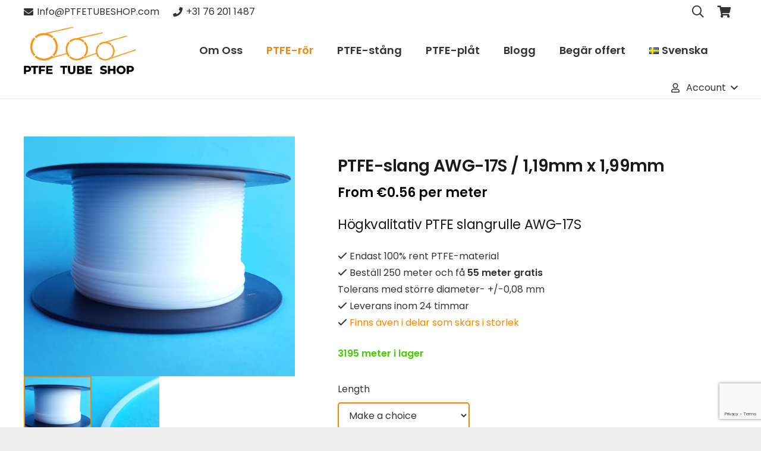

--- FILE ---
content_type: text/html; charset=UTF-8
request_url: https://ptfetubeshop.com/sv/product/ptfe-slang-awg-17s-119mm-x-199mm/
body_size: 39879
content:
<!DOCTYPE HTML><html
lang="sv-SE" prefix="og: https://ogp.me/ns#"><head><meta
charset="UTF-8"> <script type="text/template" id="freeze-table-template"><div class="frzTbl antiscroll-wrap frzTbl--scrolled-to-left-edge"><div class="frzTbl-scroll-overlay antiscroll-inner"><div class="frzTbl-scroll-overlay__inner"></div></div><div class="frzTbl-content-wrapper"><!--sticky outer heading--><div class="frzTbl-fixed-heading-wrapper-outer"><div class="frzTbl-fixed-heading-wrapper"><div class="frzTbl-fixed-heading-wrapper__inner">{{heading}}</div></div></div><!--column shadows--><div class="frzTbl-frozen-columns-wrapper"><!--left--><div class="frzTbl-frozen-columns-wrapper__columns frzTbl-frozen-columns-wrapper__columns--left {{hide-left-column}}"></div><!--right--><div class="frzTbl-frozen-columns-wrapper__columns frzTbl-frozen-columns-wrapper__columns--right {{hide-right-column}}"></div></div><!--table--><div class="frzTbl-table-wrapper"><div class="frzTbl-table-wrapper__inner"><div class="frzTbl-table-placeholder"></div></div></div></div></div></script><script type="text/template" id="tmpl-wcpt-product-form-loading-modal"><div class="wcpt-modal wcpt-product-form-loading-modal"data-wcpt-product-id="{{{ data.product_id }}}"><div class="wcpt-modal-content"><div class="wcpt-close-modal"><!--close'x'icon svg--><span class="wcpt-icon wcpt-icon-x wcpt-close-modal-icon"><svg xmlns="http://www.w3.org/2000/svg"width="24"height="24"viewBox="0 0 24 24"fill="none"stroke="currentColor"stroke-width="2"stroke-linecap="round"stroke-linejoin="round"class="feather feather-x"><line x1="18"y1="6"x2="6"y2="18"></line><line x1="6"y1="6"x2="18"y2="18"></line></svg></span></div><span class="wcpt-product-form-loading-text"><i class="wcpt-ajax-badge"><!--ajax loading icon svg--><svg xmlns="http://www.w3.org/2000/svg"width="24"height="24"viewBox="0 0 24 24"fill="none"stroke="currentColor"stroke-width="2"stroke-linecap="round"stroke-linejoin="round"class="feather feather-loader"color="#384047"><line x1="12"y1="2"x2="12"y2="6"></line><line x1="12"y1="18"x2="12"y2="22"></line><line x1="4.93"y1="4.93"x2="7.76"y2="7.76"></line><line x1="16.24"y1="16.24"x2="19.07"y2="19.07"></line><line x1="2"y1="12"x2="6"y2="12"></line><line x1="18"y1="12"x2="22"y2="12"></line><line x1="4.93"y1="19.07"x2="7.76"y2="16.24"></line><line x1="16.24"y1="7.76"x2="19.07"y2="4.93"></line></svg></i>Laddar in …</span></div></div></script> <script type="text/template" id="tmpl-wcpt-cart-checkbox-trigger"><div
class="wcpt-cart-checkbox-trigger"
data-wcpt-redirect-url=""><style media="screen">@media(min-width:1200px){.wcpt-cart-checkbox-trigger{display:inline-block;}}@media(max-width:1100px){.wcpt-cart-checkbox-trigger{display:inline-block;}}.wcpt-cart-checkbox-trigger{background-color:#4CAF50;border-color:rgba(0,0,0,.1);color:rgba(255,255,255);}</style><span
class="wcpt-icon wcpt-icon-shopping-bag wcpt-cart-checkbox-trigger__shopping-icon "><svg xmlns="http://www.w3.org/2000/svg"width="24"height="24"viewBox="0 0 24 24"fill="none"stroke="currentColor"stroke-width="2"stroke-linecap="round"stroke-linejoin="round"class="feather feather-shopping-bag"><path d="M6 2L3 6v14a2 2 0 0 0 2 2h14a2 2 0 0 0 2-2V6l-3-4z"></path><line x1="3"y1="6"x2="21"y2="6"></line><path d="M16 10a4 4 0 0 1-8 0"></path></svg></span><span class="wcpt-cart-checkbox-trigger__text">Add selected(<span class="wcpt-total-selected"></span>)to cart</span><span class="wcpt-cart-checkbox-trigger__close">✕</span></div></script><link
rel="alternate" href="https://ptfetubeshop.com/product/ptfe-slang-awg-17s-119-mm-id-x-199-mm-od/" hreflang="nl" /><link
rel="alternate" href="https://ptfetubeshop.com/en/product/ptfe-tube-awg-17s-119-mm-id-x-199-mm-od/" hreflang="en" /><link
rel="alternate" href="https://ptfetubeshop.com/de/product/ptfe-schlauch-awg-17s-119-mm-id-x-199-mm-od/" hreflang="de" /><link
rel="alternate" href="https://ptfetubeshop.com/it/product/tubo-in-ptfe-awg-17s-119-mm-id-x-199-mm-od/" hreflang="it" /><link
rel="alternate" href="https://ptfetubeshop.com/fr/product/tuyau-en-ptfe-awg-17s-119-mm-id-x-199-mm-od/" hreflang="fr" /><link
rel="alternate" href="https://ptfetubeshop.com/es/product/tubo-de-ptfe-awg-17s-119-mm-id-x-199-mm-od/" hreflang="es" /><link
rel="alternate" href="https://ptfetubeshop.com/pl/product/przewod-ptfe-awg-17s-119-mm-id-x-199-mm-od/" hreflang="pl" /><link
rel="alternate" href="https://ptfetubeshop.com/pt/product/mangueira-de-ptfe-awg-17s-119-mm-id-x-199-mm-od/" hreflang="pt" /><link
rel="alternate" href="https://ptfetubeshop.com/sv/product/ptfe-slang-awg-17s-119mm-x-199mm/" hreflang="sv" /><link
rel="alternate" href="https://ptfetubeshop.com/ro/product/furtun-ptfe-awg-17s-119-mm-id-x-199-mm-od/" hreflang="ro" /><link
rel="alternate" href="https://ptfetubeshop.com/cs/product/ptfe-hadice-awg-17s-119mm-x-199mm/" hreflang="cs" /> <script data-cfasync="false" data-pagespeed-no-defer>var gtm4wp_datalayer_name="dataLayer";var dataLayer=dataLayer||[];const gtm4wp_use_sku_instead=0;const gtm4wp_currency='EUR';const gtm4wp_product_per_impression=0;const gtm4wp_clear_ecommerce=false;const gtm4wp_datalayer_max_timeout=2000;</script> <title>PTFE-slang AWG-17S | 1,19 mm id x 1,99 mm od</title><meta
name="description" content="PTFE-slang AWG-17S | 1,19 mm id x 1,99 mm od ǀ Hela rullar eller tillskurna i storlek ǀ Skickas inom 24 timmar ǀ Beställ online direkt:"/><meta
name="robots" content="follow, index, max-snippet:-1, max-video-preview:-1, max-image-preview:large"/><link
rel="canonical" href="https://ptfetubeshop.com/sv/product/ptfe-slang-awg-17s-119mm-x-199mm/" /><meta
property="og:locale" content="sv_SE" /><meta
property="og:type" content="product" /><meta
property="og:title" content="PTFE-slang AWG-17S | 1,19 mm id x 1,99 mm od" /><meta
property="og:description" content="PTFE-slang AWG-17S | 1,19 mm id x 1,99 mm od ǀ Hela rullar eller tillskurna i storlek ǀ Skickas inom 24 timmar ǀ Beställ online direkt:" /><meta
property="og:url" content="https://ptfetubeshop.com/sv/product/ptfe-slang-awg-17s-119mm-x-199mm/" /><meta
property="og:site_name" content="PTFE Tube Shop" /><meta
property="og:updated_time" content="2026-01-15T09:36:36+01:00" /><meta
property="og:image" content="https://ptfetubeshop.com/wp-content/uploads/2020/02/PTFE-tube-2x1-mm.png" /><meta
property="og:image:secure_url" content="https://ptfetubeshop.com/wp-content/uploads/2020/02/PTFE-tube-2x1-mm.png" /><meta
property="og:image:width" content="884" /><meta
property="og:image:height" content="784" /><meta
property="og:image:alt" content="PTFE slang 1 mm x 2 mm" /><meta
property="og:image:type" content="image/png" /><meta
property="product:price:amount" content="0.0666" /><meta
property="product:price:currency" content="EUR" /><meta
property="product:availability" content="instock" /><meta
name="twitter:card" content="summary_large_image" /><meta
name="twitter:title" content="PTFE-slang AWG-17S | 1,19 mm id x 1,99 mm od" /><meta
name="twitter:description" content="PTFE-slang AWG-17S | 1,19 mm id x 1,99 mm od ǀ Hela rullar eller tillskurna i storlek ǀ Skickas inom 24 timmar ǀ Beställ online direkt:" /><meta
name="twitter:image" content="https://ptfetubeshop.com/wp-content/uploads/2020/02/PTFE-tube-2x1-mm.png" /><meta
name="twitter:label1" content="Pris" /><meta
name="twitter:data1" content="&euro;0.07" /><meta
name="twitter:label2" content="Tillgänglighet" /><meta
name="twitter:data2" content="3195 meter i lager" /> <script type="application/ld+json" class="rank-math-schema">{"@context":"https://schema.org","@graph":[{"@type":"Organization","@id":"https://ptfetubeshop.com/#organization","name":"PTFE Tube Shop","url":"https://ptfetubeshop.com","logo":{"@type":"ImageObject","@id":"https://ptfetubeshop.com/#logo","url":"https://ptfetubeshop.com/wp-content/uploads/2020/10/ptfe-tube-shop-google-logo.png","contentUrl":"https://ptfetubeshop.com/wp-content/uploads/2020/10/ptfe-tube-shop-google-logo.png","caption":"PTFE Tube Shop","inLanguage":"sv-SE","width":"512","height":"512"}},{"@type":"WebSite","@id":"https://ptfetubeshop.com/#website","url":"https://ptfetubeshop.com","name":"PTFE Tube Shop","publisher":{"@id":"https://ptfetubeshop.com/#organization"},"inLanguage":"sv-SE"},{"@type":"ImageObject","@id":"https://ptfetubeshop.com/wp-content/uploads/2020/02/PTFE-tube-2x1-mm.png","url":"https://ptfetubeshop.com/wp-content/uploads/2020/02/PTFE-tube-2x1-mm.png","width":"884","height":"784","caption":"PTFE slang 1 mm x 2 mm","inLanguage":"sv-SE"},{"@type":"ItemPage","@id":"https://ptfetubeshop.com/sv/product/ptfe-slang-awg-17s-119mm-x-199mm/#webpage","url":"https://ptfetubeshop.com/sv/product/ptfe-slang-awg-17s-119mm-x-199mm/","name":"PTFE-slang AWG-17S | 1,19 mm id x 1,99 mm od","datePublished":"2020-02-10T14:00:31+01:00","dateModified":"2026-01-15T09:36:36+01:00","isPartOf":{"@id":"https://ptfetubeshop.com/#website"},"primaryImageOfPage":{"@id":"https://ptfetubeshop.com/wp-content/uploads/2020/02/PTFE-tube-2x1-mm.png"},"inLanguage":"sv-SE"},{"@type":"Product","name":"PTFE-slang AWG-17S | 1,19 mm id x 1,99 mm od","description":"PTFE-slang AWG-17S | 1,19 mm id x 1,99 mm od \u01c0 Hela rullar eller tillskurna i storlek \u01c0 Skickas inom 24 timmar \u01c0 Best\u00e4ll online direkt:","sku":"PTFE slang AWG-17S","category":"Producten","mainEntityOfPage":{"@id":"https://ptfetubeshop.com/sv/product/ptfe-slang-awg-17s-119mm-x-199mm/#webpage"},"weight":{"@type":"QuantitativeValue","unitCode":"KGM","value":"0.000054"},"height":{"@type":"QuantitativeValue","unitCode":"CMT","value":"25"},"width":{"@type":"QuantitativeValue","unitCode":"CMT","value":"55"},"depth":{"@type":"QuantitativeValue","unitCode":"CMT","value":"55"},"image":[{"@type":"ImageObject","url":"https://ptfetubeshop.com/wp-content/uploads/2020/02/PTFE-tube-2x1-mm.png","height":"784","width":"884"},{"@type":"ImageObject","url":"https://ptfetubeshop.com/wp-content/uploads/2020/02/PTFE-teflon-tube-2x1-mm-Schlauch-Slang.png","height":"346","width":"366"}],"offers":{"@type":"Offer","price":"0.07","priceCurrency":"EUR","priceValidUntil":"2027-12-31","availability":"http://schema.org/InStock","itemCondition":"NewCondition","url":"https://ptfetubeshop.com/sv/product/ptfe-slang-awg-17s-119mm-x-199mm/","seller":{"@type":"Organization","@id":"https://ptfetubeshop.com/","name":"PTFE Tube Shop","url":"https://ptfetubeshop.com","logo":"https://ptfetubeshop.com/wp-content/uploads/2020/10/ptfe-tube-shop-google-logo.png"},"priceSpecification":{"price":"0.0666","priceCurrency":"EUR","valueAddedTaxIncluded":"false"}},"additionalProperty":[{"@type":"PropertyValue","name":"pa_inner","value":"1, 2"},{"@type":"PropertyValue","name":"pa_outer","value":"1, 2"}],"@id":"https://ptfetubeshop.com/sv/product/ptfe-slang-awg-17s-119mm-x-199mm/#richSnippet"}]}</script> <link
rel="alternate" type="application/rss+xml" title="PTFE Tube Shop &raquo; Webbflöde" href="https://ptfetubeshop.com/sv/feed/" /><link
rel="alternate" type="application/rss+xml" title="PTFE Tube Shop &raquo; Kommentarsflöde" href="https://ptfetubeshop.com/sv/comments/feed/" /><link
rel="alternate" title="oEmbed (JSON)" type="application/json+oembed" href="https://ptfetubeshop.com/wp-json/oembed/1.0/embed?url=https%3A%2F%2Fptfetubeshop.com%2Fsv%2Fproduct%2Fptfe-slang-awg-17s-119mm-x-199mm%2F&#038;lang=sv" /><link
rel="alternate" title="oEmbed (XML)" type="text/xml+oembed" href="https://ptfetubeshop.com/wp-json/oembed/1.0/embed?url=https%3A%2F%2Fptfetubeshop.com%2Fsv%2Fproduct%2Fptfe-slang-awg-17s-119mm-x-199mm%2F&#038;format=xml&#038;lang=sv" /><link
rel="canonical" href="https://ptfetubeshop.com/sv/product/ptfe-slang-awg-17s-119mm-x-199mm/" /><meta
name="viewport" content="width=device-width, initial-scale=1"><meta
name="theme-color" content="#f5f5f5"><meta
name="description" content="Högkvalitativ PTFE slangrulle AWG-17S
Endast 100% rent PTFE-material
Beställ 250 meter och få 55 meter gratis
Tolerans med större diameter- +/-0,08 mm
Leverans inom 24 timmar
Finns även i delar som skärs i storlek"><meta
property="og:description" content="Högkvalitativ PTFE slangrulle AWG-17S
Endast 100% rent PTFE-material
Beställ 250 meter och få 55 meter gratis
Tolerans med större diameter- +/-0,08 mm
Leverans inom 24 timmar
Finns även i delar som skärs i storlek"><meta
property="og:title" content="PTFE-slang AWG-17S | 1,19 mm id x 1,99 mm od"><meta
property="og:url" content="https://ptfetubeshop.com/sv/product/ptfe-slang-awg-17s-119mm-x-199mm"><meta
property="og:locale" content="sv_SE"><meta
property="og:site_name" content="PTFE Tube Shop"><meta
property="og:type" content="product"><meta
property="og:image" content="https://ptfetubeshop.com/wp-content/uploads/2020/02/PTFE-tube-2x1-mm.png" itemprop="image"><meta
property="og:locale:alternate" content="nl-NL"><meta
property="og:locale:alternate" content="en-GB"><meta
property="og:locale:alternate" content="de-DE"><meta
property="og:locale:alternate" content="it-IT"><meta
property="og:locale:alternate" content="fr-FR"><meta
property="og:locale:alternate" content="es-ES"><meta
property="og:locale:alternate" content="pl-PL"><meta
property="og:locale:alternate" content="pt-PT"><meta
property="og:locale:alternate" content="ro-RO"><meta
property="og:locale:alternate" content="cs-CZ"><style id='wp-img-auto-sizes-contain-inline-css'>img:is([sizes=auto i],[sizes^="auto," i]){contain-intrinsic-size:3000px 1500px}</style><style id='wp-emoji-styles-inline-css'>img.wp-smiley,img.emoji{display:inline !important;border:none !important;box-shadow:none !important;height:1em !important;width:1em !important;margin:0
0.07em !important;vertical-align:-0.1em !important;background:none !important;padding:0
!important}</style><link
rel='stylesheet' id='wp-block-library-css' href='https://ptfetubeshop.com/wp-includes/css/dist/block-library/style.min.css?ver=6.9' media='all' /><link
rel='stylesheet' id='wc-blocks-style-css' href='https://ptfetubeshop.com/wp-content/plugins/woocommerce/assets/client/blocks/wc-blocks.css?ver=wc-10.4.3' media='all' /><style id='global-styles-inline-css'>:root{--wp--preset--aspect-ratio--square:1;--wp--preset--aspect-ratio--4-3:4/3;--wp--preset--aspect-ratio--3-4:3/4;--wp--preset--aspect-ratio--3-2:3/2;--wp--preset--aspect-ratio--2-3:2/3;--wp--preset--aspect-ratio--16-9:16/9;--wp--preset--aspect-ratio--9-16:9/16;--wp--preset--color--black:#000;--wp--preset--color--cyan-bluish-gray:#abb8c3;--wp--preset--color--white:#fff;--wp--preset--color--pale-pink:#f78da7;--wp--preset--color--vivid-red:#cf2e2e;--wp--preset--color--luminous-vivid-orange:#ff6900;--wp--preset--color--luminous-vivid-amber:#fcb900;--wp--preset--color--light-green-cyan:#7bdcb5;--wp--preset--color--vivid-green-cyan:#00d084;--wp--preset--color--pale-cyan-blue:#8ed1fc;--wp--preset--color--vivid-cyan-blue:#0693e3;--wp--preset--color--vivid-purple:#9b51e0;--wp--preset--gradient--vivid-cyan-blue-to-vivid-purple:linear-gradient(135deg,rgb(6,147,227) 0%,rgb(155,81,224) 100%);--wp--preset--gradient--light-green-cyan-to-vivid-green-cyan:linear-gradient(135deg,rgb(122,220,180) 0%,rgb(0,208,130) 100%);--wp--preset--gradient--luminous-vivid-amber-to-luminous-vivid-orange:linear-gradient(135deg,rgb(252,185,0) 0%,rgb(255,105,0) 100%);--wp--preset--gradient--luminous-vivid-orange-to-vivid-red:linear-gradient(135deg,rgb(255,105,0) 0%,rgb(207,46,46) 100%);--wp--preset--gradient--very-light-gray-to-cyan-bluish-gray:linear-gradient(135deg,rgb(238,238,238) 0%,rgb(169,184,195) 100%);--wp--preset--gradient--cool-to-warm-spectrum:linear-gradient(135deg,rgb(74,234,220) 0%,rgb(151,120,209) 20%,rgb(207,42,186) 40%,rgb(238,44,130) 60%,rgb(251,105,98) 80%,rgb(254,248,76) 100%);--wp--preset--gradient--blush-light-purple:linear-gradient(135deg,rgb(255,206,236) 0%,rgb(152,150,240) 100%);--wp--preset--gradient--blush-bordeaux:linear-gradient(135deg,rgb(254,205,165) 0%,rgb(254,45,45) 50%,rgb(107,0,62) 100%);--wp--preset--gradient--luminous-dusk:linear-gradient(135deg,rgb(255,203,112) 0%,rgb(199,81,192) 50%,rgb(65,88,208) 100%);--wp--preset--gradient--pale-ocean:linear-gradient(135deg,rgb(255,245,203) 0%,rgb(182,227,212) 50%,rgb(51,167,181) 100%);--wp--preset--gradient--electric-grass:linear-gradient(135deg,rgb(202,248,128) 0%,rgb(113,206,126) 100%);--wp--preset--gradient--midnight:linear-gradient(135deg,rgb(2,3,129) 0%,rgb(40,116,252) 100%);--wp--preset--font-size--small:13px;--wp--preset--font-size--medium:20px;--wp--preset--font-size--large:36px;--wp--preset--font-size--x-large:42px;--wp--preset--spacing--20:0.44rem;--wp--preset--spacing--30:0.67rem;--wp--preset--spacing--40:1rem;--wp--preset--spacing--50:1.5rem;--wp--preset--spacing--60:2.25rem;--wp--preset--spacing--70:3.38rem;--wp--preset--spacing--80:5.06rem;--wp--preset--shadow--natural:6px 6px 9px rgba(0, 0, 0, 0.2);--wp--preset--shadow--deep:12px 12px 50px rgba(0, 0, 0, 0.4);--wp--preset--shadow--sharp:6px 6px 0px rgba(0, 0, 0, 0.2);--wp--preset--shadow--outlined:6px 6px 0px -3px rgb(255, 255, 255), 6px 6px rgb(0, 0, 0);--wp--preset--shadow--crisp:6px 6px 0px rgb(0,0,0)}:where(.is-layout-flex){gap:0.5em}:where(.is-layout-grid){gap:0.5em}body .is-layout-flex{display:flex}.is-layout-flex{flex-wrap:wrap;align-items:center}.is-layout-flex>:is(*,div){margin:0}body .is-layout-grid{display:grid}.is-layout-grid>:is(*,div){margin:0}:where(.wp-block-columns.is-layout-flex){gap:2em}:where(.wp-block-columns.is-layout-grid){gap:2em}:where(.wp-block-post-template.is-layout-flex){gap:1.25em}:where(.wp-block-post-template.is-layout-grid){gap:1.25em}.has-black-color{color:var(--wp--preset--color--black) !important}.has-cyan-bluish-gray-color{color:var(--wp--preset--color--cyan-bluish-gray) !important}.has-white-color{color:var(--wp--preset--color--white) !important}.has-pale-pink-color{color:var(--wp--preset--color--pale-pink) !important}.has-vivid-red-color{color:var(--wp--preset--color--vivid-red) !important}.has-luminous-vivid-orange-color{color:var(--wp--preset--color--luminous-vivid-orange) !important}.has-luminous-vivid-amber-color{color:var(--wp--preset--color--luminous-vivid-amber) !important}.has-light-green-cyan-color{color:var(--wp--preset--color--light-green-cyan) !important}.has-vivid-green-cyan-color{color:var(--wp--preset--color--vivid-green-cyan) !important}.has-pale-cyan-blue-color{color:var(--wp--preset--color--pale-cyan-blue) !important}.has-vivid-cyan-blue-color{color:var(--wp--preset--color--vivid-cyan-blue) !important}.has-vivid-purple-color{color:var(--wp--preset--color--vivid-purple) !important}.has-black-background-color{background-color:var(--wp--preset--color--black) !important}.has-cyan-bluish-gray-background-color{background-color:var(--wp--preset--color--cyan-bluish-gray) !important}.has-white-background-color{background-color:var(--wp--preset--color--white) !important}.has-pale-pink-background-color{background-color:var(--wp--preset--color--pale-pink) !important}.has-vivid-red-background-color{background-color:var(--wp--preset--color--vivid-red) !important}.has-luminous-vivid-orange-background-color{background-color:var(--wp--preset--color--luminous-vivid-orange) !important}.has-luminous-vivid-amber-background-color{background-color:var(--wp--preset--color--luminous-vivid-amber) !important}.has-light-green-cyan-background-color{background-color:var(--wp--preset--color--light-green-cyan) !important}.has-vivid-green-cyan-background-color{background-color:var(--wp--preset--color--vivid-green-cyan) !important}.has-pale-cyan-blue-background-color{background-color:var(--wp--preset--color--pale-cyan-blue) !important}.has-vivid-cyan-blue-background-color{background-color:var(--wp--preset--color--vivid-cyan-blue) !important}.has-vivid-purple-background-color{background-color:var(--wp--preset--color--vivid-purple) !important}.has-black-border-color{border-color:var(--wp--preset--color--black) !important}.has-cyan-bluish-gray-border-color{border-color:var(--wp--preset--color--cyan-bluish-gray) !important}.has-white-border-color{border-color:var(--wp--preset--color--white) !important}.has-pale-pink-border-color{border-color:var(--wp--preset--color--pale-pink) !important}.has-vivid-red-border-color{border-color:var(--wp--preset--color--vivid-red) !important}.has-luminous-vivid-orange-border-color{border-color:var(--wp--preset--color--luminous-vivid-orange) !important}.has-luminous-vivid-amber-border-color{border-color:var(--wp--preset--color--luminous-vivid-amber) !important}.has-light-green-cyan-border-color{border-color:var(--wp--preset--color--light-green-cyan) !important}.has-vivid-green-cyan-border-color{border-color:var(--wp--preset--color--vivid-green-cyan) !important}.has-pale-cyan-blue-border-color{border-color:var(--wp--preset--color--pale-cyan-blue) !important}.has-vivid-cyan-blue-border-color{border-color:var(--wp--preset--color--vivid-cyan-blue) !important}.has-vivid-purple-border-color{border-color:var(--wp--preset--color--vivid-purple) !important}.has-vivid-cyan-blue-to-vivid-purple-gradient-background{background:var(--wp--preset--gradient--vivid-cyan-blue-to-vivid-purple) !important}.has-light-green-cyan-to-vivid-green-cyan-gradient-background{background:var(--wp--preset--gradient--light-green-cyan-to-vivid-green-cyan) !important}.has-luminous-vivid-amber-to-luminous-vivid-orange-gradient-background{background:var(--wp--preset--gradient--luminous-vivid-amber-to-luminous-vivid-orange) !important}.has-luminous-vivid-orange-to-vivid-red-gradient-background{background:var(--wp--preset--gradient--luminous-vivid-orange-to-vivid-red) !important}.has-very-light-gray-to-cyan-bluish-gray-gradient-background{background:var(--wp--preset--gradient--very-light-gray-to-cyan-bluish-gray) !important}.has-cool-to-warm-spectrum-gradient-background{background:var(--wp--preset--gradient--cool-to-warm-spectrum) !important}.has-blush-light-purple-gradient-background{background:var(--wp--preset--gradient--blush-light-purple) !important}.has-blush-bordeaux-gradient-background{background:var(--wp--preset--gradient--blush-bordeaux) !important}.has-luminous-dusk-gradient-background{background:var(--wp--preset--gradient--luminous-dusk) !important}.has-pale-ocean-gradient-background{background:var(--wp--preset--gradient--pale-ocean) !important}.has-electric-grass-gradient-background{background:var(--wp--preset--gradient--electric-grass) !important}.has-midnight-gradient-background{background:var(--wp--preset--gradient--midnight) !important}.has-small-font-size{font-size:var(--wp--preset--font-size--small) !important}.has-medium-font-size{font-size:var(--wp--preset--font-size--medium) !important}.has-large-font-size{font-size:var(--wp--preset--font-size--large) !important}.has-x-large-font-size{font-size:var(--wp--preset--font-size--x-large) !important}</style><style id='classic-theme-styles-inline-css'>
/*! This file is auto-generated */
.wp-block-button__link{color:#fff;background-color:#32373c;border-radius:9999px;box-shadow:none;text-decoration:none;padding:calc(.667em + 2px) calc(1.333em+2px);font-size:1.125em}.wp-block-file__button{background:#32373c;color:#fff;text-decoration:none}</style><link
rel='stylesheet' id='cr-frontend-css-css' href='https://ptfetubeshop.com/wp-content/cache/wp-super-minify/css/7e7bd1d84bc33e041089299c7e29f8de.css?ver=5.97.0' media='all' /><link
rel='stylesheet' id='antiscroll-css' href='https://ptfetubeshop.com/wp-content/plugins/wc-product-table-pro/assets/antiscroll/css.min.css?ver=4.7.0' media='all' /><link
rel='stylesheet' id='freeze_table-css' href='https://ptfetubeshop.com/wp-content/plugins/wc-product-table-pro/assets/freeze_table_v2/css.min.css?ver=4.7.0' media='all' /><link
rel='stylesheet' id='wc-photoswipe-css' href='https://ptfetubeshop.com/wp-content/plugins/woocommerce/assets/css/photoswipe/photoswipe.min.css?ver=4.7.0' media='all' /><link
rel='stylesheet' id='wc-photoswipe-default-skin-css' href='https://ptfetubeshop.com/wp-content/plugins/woocommerce/assets/css/photoswipe/default-skin/default-skin.min.css?ver=4.7.0' media='all' /><link
rel='stylesheet' id='multirange-css' href='https://ptfetubeshop.com/wp-content/plugins/wc-product-table-pro/assets/multirange/css.min.css?ver=4.7.0' media='all' /><link
rel='stylesheet' id='wcpt-css' href='https://ptfetubeshop.com/wp-content/plugins/wc-product-table-pro/assets/css.min.css?ver=4.7.0' media='all' /><style id='wcpt-inline-css'>.mejs-button>button{background:transparent url(https://ptfetubeshop.com/wp-includes/js/mediaelement/mejs-controls.svg) !important}.mejs-mute>button{background-position:-60px 0 !important}.mejs-unmute>button{background-position:-40px 0 !important}.mejs-pause>button{background-position:-20px 0 !important}</style><link
rel='stylesheet' id='mediaelement-css' href='https://ptfetubeshop.com/wp-includes/js/mediaelement/mediaelementplayer-legacy.min.css?ver=4.2.17' media='all' /><link
rel='stylesheet' id='wp-mediaelement-css' href='https://ptfetubeshop.com/wp-includes/js/mediaelement/wp-mediaelement.min.css?ver=6.9' media='all' /><link
rel='stylesheet' id='parcelpro-css' href='https://ptfetubeshop.com/wp-content/cache/wp-super-minify/css/8888af28be5c28c49db11e5081a8cb4b.css?ver=1.9.0' media='all' /><link
rel='stylesheet' id='wad-css' href='https://ptfetubeshop.com/wp-content/cache/wp-super-minify/css/88416d703b1060979ca2f666990d2beb.css?ver=0.1' media='all' /><link
rel='stylesheet' id='o-tooltip-css' href='https://ptfetubeshop.com/wp-content/plugins/woocommerce-all-discounts/public/css/tooltip.min.css?ver=0.1' media='all' /><link
rel='stylesheet' id='photoswipe-css' href='https://ptfetubeshop.com/wp-content/plugins/woocommerce/assets/css/photoswipe/photoswipe.min.css?ver=10.4.3' media='all' /><link
rel='stylesheet' id='photoswipe-default-skin-css' href='https://ptfetubeshop.com/wp-content/plugins/woocommerce/assets/css/photoswipe/default-skin/default-skin.min.css?ver=10.4.3' media='all' /><style id='woocommerce-inline-inline-css'>.woocommerce form .form-row
.required{visibility:visible}</style><link
rel='stylesheet' id='wppopups-base-css' href='https://ptfetubeshop.com/wp-content/cache/wp-super-minify/css/bb40eafd4014f41d64035b2592160ead.css?ver=2.2.0.3' media='all' /><link
rel='stylesheet' id='wpforms-classic-full-css' href='https://ptfetubeshop.com/wp-content/plugins/wpforms/assets/css/frontend/classic/wpforms-full.min.css?ver=1.9.8.7' media='all' /><link
rel='stylesheet' id='parent-style-css' href='https://ptfetubeshop.com/wp-content/cache/wp-super-minify/css/c92a7038c2b67b272c9ceb1fef05251b.css?ver=6.9' media='all' /><link
rel='stylesheet' id='woocommerce-product-tabs-pro-fontawesome-css' href='https://ptfetubeshop.com/wp-content/plugins/woocommerce-product-tabs-pro/assets/css/font-awesome/all.min.css?ver=2.1.6' media='all' /><link
rel='stylesheet' id='woocommerce-product-tabs-pro-tab-css' href='https://ptfetubeshop.com/wp-content/cache/wp-super-minify/css/701049c035da7e11ba32848db2f5d1ad.css?ver=2.1.6' media='all' /><style id='woocommerce-product-tabs-pro-tab-inline-css'>@media screen and ( max-width: px ){
/*!***********************************************************************************************************************************************************************************************************************************************!*\
  !*** css ./node_modules/css-loader/dist/cjs.js??ruleSet[1].rules[4].use[1]!./node_modules/postcss-loader/dist/cjs.js??ruleSet[1].rules[4].use[2]!./node_modules/sass-loader/dist/cjs.js??ruleSet[1].rules[4].use[3]!./assets/scss/title.scss ***!
  \***********************************************************************************************************************************************************************************************************************************************/
#tab-additional_information > h2:first-child, #tab-additional_information .woocommerce-Reviews-title, #tab-additional_information h3.fusion-woocommerce-tab-title, #tab-description > h2:first-child, #tab-description .woocommerce-Reviews-title, #tab-description h3.fusion-woocommerce-tab-title, #tab-reviews > h2:first-child, #tab-reviews .woocommerce-Reviews-title, #tab-reviews h3.fusion-woocommerce-tab-title{display:none !important}.theme-Avada #tab-reviews #comments>h3{display:none}}</style><link
rel='stylesheet' id='mollie-applepaydirect-css' href='https://ptfetubeshop.com/wp-content/plugins/mollie-payments-for-woocommerce/public/css/mollie-applepaydirect.min.css?ver=1768850770' media='screen' /><link
rel='stylesheet' id='us-theme-css' href='https://ptfetubeshop.com/wp-content/cache/wp-super-minify/css/9b5eb50e86eda23b1047c03667c67f88.css?ver=1b96e604' media='all' /><link
rel='stylesheet' id='theme-style-css' href='https://ptfetubeshop.com/wp-content/cache/wp-super-minify/css/f4fad0cd17605e716f08dc9e6c31dc96.css?ver=8.42' media='all' /> <script type="text/template" id="tmpl-variation-template"><div class="woocommerce-variation-description">{{{data.variation.variation_description}}}</div><div class="woocommerce-variation-price">{{{data.variation.price_html}}}</div><div class="woocommerce-variation-availability">{{{data.variation.availability_html}}}</div></script> <script type="text/template" id="tmpl-unavailable-variation-template"><p role="alert">Den här produkten är inte tillgänglig.Välj en annan kombination.</p></script> <script>if(typeof wcpt_persist_params==='undefined'){var wcpt_persist_params=[];}
wcpt_persist_params.push('hide_form');</script> <script>if(typeof wcpt_persist_params==='undefined'){var wcpt_persist_params=[];}wcpt_persist_params=wcpt_persist_params.concat(["min_price","max_price","rating_filter","filter_inner","filter_outer"]);</script> <script src="https://ptfetubeshop.com/wp-includes/js/jquery/jquery.min.js?ver=3.7.1" id="jquery-core-js"></script> <script id="jquery-js-after">function optimocha_getCookie(name){var v=document.cookie.match("(^|;) ?"+name+"=([^;]*)(;|$)");return v?v[2]:null;}
function optimocha_check_wc_cart_script(){var cart_src="https://ptfetubeshop.com/wp-content/plugins/woo-poly-integration/public/js/Cart.min.js";var script_id="optimocha_loaded_wc_cart_fragments";if(document.getElementById(script_id)!==null){return false;}
if(optimocha_getCookie("woocommerce_cart_hash")){var script=document.createElement("script");script.id=script_id;script.src=cart_src;script.async=true;document.head.appendChild(script);}}
optimocha_check_wc_cart_script();document.addEventListener("click",function(){setTimeout(optimocha_check_wc_cart_script,1000);});</script> <script src="https://ptfetubeshop.com/wp-includes/js/underscore.min.js?ver=1.13.7" id="underscore-js"></script> <script id="wp-util-js-extra">var _wpUtilSettings={"ajax":{"url":"/wp-admin/admin-ajax.php"}};</script> <script src="https://ptfetubeshop.com/wp-includes/js/wp-util.min.js?ver=6.9" id="wp-util-js"></script> <script id="wc-add-to-cart-js-extra">var wc_add_to_cart_params={"ajax_url":"/wp-admin/admin-ajax.php","wc_ajax_url":"/sv/?wc-ajax=%%endpoint%%","i18n_view_cart":"Visa varukorg","cart_url":"https://ptfetubeshop.com/sv/varukorg/","is_cart":"","cart_redirect_after_add":"no"};</script> <script src="https://ptfetubeshop.com/wp-content/plugins/woocommerce/assets/js/frontend/add-to-cart.min.js?ver=10.4.3" id="wc-add-to-cart-js" defer data-wp-strategy="defer"></script> <script id="wc-add-to-cart-variation-js-extra">var wc_add_to_cart_variation_params={"wc_ajax_url":"/sv/?wc-ajax=%%endpoint%%","i18n_no_matching_variations_text":"Inga produkter motsvarade ditt val. V\u00e4lj en annan kombination.","i18n_make_a_selection_text":"V\u00e4lj produktalternativ innan du l\u00e4gger denna produkt i din varukorg.","i18n_unavailable_text":"Den h\u00e4r produkten \u00e4r inte tillg\u00e4nglig. V\u00e4lj en annan kombination.","i18n_reset_alert_text":"Ditt val har \u00e5terst\u00e4llts. V\u00e4lj produktalternativ innan du l\u00e4gger denna produkt i din varukorg."};</script> <script src="https://ptfetubeshop.com/wp-content/plugins/woocommerce/assets/js/frontend/add-to-cart-variation.min.js?ver=10.4.3" id="wc-add-to-cart-variation-js" defer data-wp-strategy="defer"></script> <script src="https://ptfetubeshop.com/wp-content/cache/wp-super-minify/js/9bfeb40026fa736dcfd15082a2ab2166.js?ver=1.9.0" id="parcelpro-js"></script> <script src="https://ptfetubeshop.com/wp-content/cache/wp-super-minify/js/61c5227445fdd9578db654e05eb6a5d6.js?ver=0.1" id="wad-js"></script> <script src="https://ptfetubeshop.com/wp-content/plugins/woocommerce-all-discounts/public/js/tooltip.min.js?ver=0.1" id="o-tooltip-js"></script> <script src="https://ptfetubeshop.com/wp-content/plugins/woocommerce/assets/js/zoom/jquery.zoom.min.js?ver=1.7.21-wc.10.4.3" id="wc-zoom-js" defer data-wp-strategy="defer"></script> <script src="https://ptfetubeshop.com/wp-content/plugins/woocommerce/assets/js/flexslider/jquery.flexslider.min.js?ver=2.7.2-wc.10.4.3" id="wc-flexslider-js" defer data-wp-strategy="defer"></script> <script id="wc-single-product-js-extra">var wc_single_product_params={"i18n_required_rating_text":"V\u00e4lj ett betyg","i18n_rating_options":["1 av 5 stj\u00e4rnor","2 av 5 stj\u00e4rnor","3 av 5 stj\u00e4rnor","4 av 5 stj\u00e4rnor","5 av 5 stj\u00e4rnor"],"i18n_product_gallery_trigger_text":"Visa bildgalleri i fullsk\u00e4rm","review_rating_required":"yes","flexslider":{"rtl":false,"animation":"slide","smoothHeight":true,"directionNav":false,"controlNav":"thumbnails","slideshow":false,"animationSpeed":500,"animationLoop":false,"allowOneSlide":false},"zoom_enabled":"1","zoom_options":[],"photoswipe_enabled":"1","photoswipe_options":{"shareEl":false,"closeOnScroll":false,"history":false,"hideAnimationDuration":0,"showAnimationDuration":0},"flexslider_enabled":"1"};</script> <script src="https://ptfetubeshop.com/wp-content/plugins/woocommerce/assets/js/frontend/single-product.min.js?ver=10.4.3" id="wc-single-product-js" defer data-wp-strategy="defer"></script> <script src="https://ptfetubeshop.com/wp-content/plugins/woocommerce/assets/js/jquery-blockui/jquery.blockUI.min.js?ver=2.7.0-wc.10.4.3" id="wc-jquery-blockui-js" defer data-wp-strategy="defer"></script> <script src="https://ptfetubeshop.com/wp-content/plugins/woocommerce/assets/js/js-cookie/js.cookie.min.js?ver=2.1.4-wc.10.4.3" id="wc-js-cookie-js" defer data-wp-strategy="defer"></script> <script id="woocommerce-js-extra">var woocommerce_params={"ajax_url":"/wp-admin/admin-ajax.php","wc_ajax_url":"/sv/?wc-ajax=%%endpoint%%","i18n_password_show":"Visa l\u00f6senord","i18n_password_hide":"D\u00f6lj l\u00f6senord"};</script> <script src="https://ptfetubeshop.com/wp-content/plugins/woocommerce/assets/js/frontend/woocommerce.min.js?ver=10.4.3" id="woocommerce-js" defer data-wp-strategy="defer"></script> <script src="https://ptfetubeshop.com/wp-content/plugins/woocommerce/assets/js/jquery-cookie/jquery.cookie.min.js?ver=1.4.1-wc.10.4.3" id="wc-jquery-cookie-js" defer data-wp-strategy="defer"></script> <script></script><link
rel="https://api.w.org/" href="https://ptfetubeshop.com/wp-json/" /><link
rel="alternate" title="JSON" type="application/json" href="https://ptfetubeshop.com/wp-json/wp/v2/product/30069" /><link
rel="EditURI" type="application/rsd+xml" title="RSD" href="https://ptfetubeshop.com/xmlrpc.php?rsd" /><meta
name="generator" content="WordPress 6.9" /><link
rel='shortlink' href='https://ptfetubeshop.com/?p=30069' /> <script data-cfasync="false" data-pagespeed-no-defer>var dataLayer_content={"pagePostType":"product","pagePostType2":"single-product","pagePostAuthor":"jeroen","customerTotalOrders":0,"customerTotalOrderValue":0,"customerFirstName":"","customerLastName":"","customerBillingFirstName":"","customerBillingLastName":"","customerBillingCompany":"","customerBillingAddress1":"","customerBillingAddress2":"","customerBillingCity":"","customerBillingState":"","customerBillingPostcode":"","customerBillingCountry":"","customerBillingEmail":"","customerBillingEmailHash":"","customerBillingPhone":"","customerShippingFirstName":"","customerShippingLastName":"","customerShippingCompany":"","customerShippingAddress1":"","customerShippingAddress2":"","customerShippingCity":"","customerShippingState":"","customerShippingPostcode":"","customerShippingCountry":"","cartContent":{"totals":{"applied_coupons":[],"discount_total":0,"subtotal":0,"total":0},"items":[]},"productRatingCounts":[],"productAverageRating":0,"productReviewCount":0,"productType":"simple","productIsVariable":0};dataLayer.push(dataLayer_content);</script> <script data-cfasync="false" data-pagespeed-no-defer>if(typeof gtag=="undefined"){function gtag(){dataLayer.push(arguments);}}
gtag("consent","default",{"analytics_storage":"denied","ad_storage":"denied","ad_user_data":"denied","ad_personalization":"denied","functionality_storage":"granted","security_storage":"granted","personalization_storage":"denied",});</script> <script data-cfasync="false" data-pagespeed-no-defer>(function(w,d,s,l,i){w[l]=w[l]||[];w[l].push({'gtm.start':new Date().getTime(),event:'gtm.js'});var f=d.getElementsByTagName(s)[0],j=d.createElement(s),dl=l!='dataLayer'?'&l='+l:'';j.async=true;j.src='//www.googletagmanager.com/gtm.js?id='+i+dl;f.parentNode.insertBefore(j,f);})(window,document,'script','dataLayer','GTM-NL72C3S');</script> <script id="us_add_no_touch">if(!/Android|webOS|iPhone|iPad|iPod|BlackBerry|IEMobile|Opera Mini/i.test(navigator.userAgent)){document.documentElement.classList.add("no-touch");}</script> <script id="us_color_scheme_switch_class">if(document.cookie.includes("us_color_scheme_switch_is_on=true")){document.documentElement.classList.add("us-color-scheme-on");}</script> <noscript><style>.woocommerce-product-gallery{opacity:1 !important}</style></noscript><meta
name="generator" content="Powered by WPBakery Page Builder - drag and drop page builder for WordPress."/><link
rel="icon" href="https://ptfetubeshop.com/wp-content/uploads/2020/01/cropped-PTFE-tube-shop-Falcon-2-32x32.png" sizes="32x32" /><link
rel="icon" href="https://ptfetubeshop.com/wp-content/uploads/2020/01/cropped-PTFE-tube-shop-Falcon-2-192x192.png" sizes="192x192" /><link
rel="apple-touch-icon" href="https://ptfetubeshop.com/wp-content/uploads/2020/01/cropped-PTFE-tube-shop-Falcon-2-180x180.png" /><meta
name="msapplication-TileImage" content="https://ptfetubeshop.com/wp-content/uploads/2020/01/cropped-PTFE-tube-shop-Falcon-2-270x270.png" /><link
rel="preload" href="/wp-includes/css/dist/block-library/style.min.css?ver=6.9" as="style"><link
rel="preload" href="/wp-content/cache/wp-super-minify/css/7e7bd1d84bc33e041089299c7e29f8de.css?ver=5.97.0" as="style"><link
rel="preload" href="/wp-content/plugins/wc-product-table-pro/assets/antiscroll/css.min.css?ver=4.7.0" as="style"><link
rel="preload" href="/wp-content/plugins/wc-product-table-pro/assets/freeze_table_v2/css.min.css?ver=4.7.0" as="style"><link
rel="preload" href="/wp-content/plugins/woocommerce/assets/css/photoswipe/photoswipe.min.css?ver=4.7.0" as="style"><link
rel="preload" href="/wp-content/plugins/woocommerce/assets/css/photoswipe/default-skin/default-skin.min.css?ver=4.7.0" as="style"><link
rel="preload" href="/wp-content/plugins/wc-product-table-pro/assets/multirange/css.min.css?ver=4.7.0" as="style"><link
rel="preload" href="/wp-content/plugins/wc-product-table-pro/assets/css.min.css?ver=4.7.0" as="style"><link
rel="preload" href="/wp-includes/js/mediaelement/mediaelementplayer-legacy.min.css?ver=4.2.17" as="style"><link
rel="preload" href="/wp-includes/js/mediaelement/wp-mediaelement.min.css?ver=6.9" as="style"><link
rel="preload" href="/wp-content/cache/wp-super-minify/css/8888af28be5c28c49db11e5081a8cb4b.css?ver=1.9.0" as="style"><link
rel="preload" href="/wp-content/cache/wp-super-minify/css/88416d703b1060979ca2f666990d2beb.css?ver=0.1" as="style"><link
rel="preload" href="/wp-content/plugins/woocommerce-all-discounts/public/css/tooltip.min.css?ver=0.1" as="style"><link
rel="preload" href="/wp-content/plugins/woocommerce/assets/css/photoswipe/photoswipe.min.css?ver=10.4.3" as="style"><link
rel="preload" href="/wp-content/plugins/woocommerce/assets/css/photoswipe/default-skin/default-skin.min.css?ver=10.4.3" as="style"><link
rel="preload" href="/wp-content/cache/wp-super-minify/css/bb40eafd4014f41d64035b2592160ead.css?ver=2.2.0.3" as="style"><link
rel="preload" href="/wp-content/plugins/wpforms/assets/css/frontend/classic/wpforms-full.min.css?ver=1.9.8.7" as="style"><link
rel="preload" href="/wp-content/cache/wp-super-minify/css/c92a7038c2b67b272c9ceb1fef05251b.css?ver=6.9" as="style"><link
rel="preload" href="/wp-content/plugins/woocommerce-product-tabs-pro/assets/css/font-awesome/all.min.css?ver=2.1.6" as="style"><noscript><style>.wpb_animate_when_almost_visible{opacity:1}</style></noscript><style id="us-icon-fonts">@font-face{font-display:swap;font-style:normal;font-family:"fontawesome";font-weight:900;src:url("https://ptfetubeshop.com/wp-content/themes/Impreza/fonts/fa-solid-900.woff2?ver=8.42") format("woff2")}.fas{font-family:"fontawesome";font-weight:900}@font-face{font-display:swap;font-style:normal;font-family:"fontawesome";font-weight:400;src:url("https://ptfetubeshop.com/wp-content/themes/Impreza/fonts/fa-regular-400.woff2?ver=8.42") format("woff2")}.far{font-family:"fontawesome";font-weight:400}@font-face{font-display:swap;font-style:normal;font-family:"fontawesome";font-weight:300;src:url("https://ptfetubeshop.com/wp-content/themes/Impreza/fonts/fa-light-300.woff2?ver=8.42") format("woff2")}.fal{font-family:"fontawesome";font-weight:300}@font-face{font-display:swap;font-style:normal;font-family:"Font Awesome 5 Duotone";font-weight:900;src:url("https://ptfetubeshop.com/wp-content/themes/Impreza/fonts/fa-duotone-900.woff2?ver=8.42") format("woff2")}.fad{font-family:"Font Awesome 5 Duotone";font-weight:900}.fad{position:relative}.fad:before{position:absolute}.fad:after{opacity:0.4}@font-face{font-display:swap;font-style:normal;font-family:"Font Awesome 5 Brands";font-weight:400;src:url("https://ptfetubeshop.com/wp-content/themes/Impreza/fonts/fa-brands-400.woff2?ver=8.42") format("woff2")}.fab{font-family:"Font Awesome 5 Brands";font-weight:400}@font-face{font-display:block;font-style:normal;font-family:"Material Icons";font-weight:400;src:url("https://ptfetubeshop.com/wp-content/themes/Impreza/fonts/material-icons.woff2?ver=8.42") format("woff2")}.material-icons{font-family:"Material Icons";font-weight:400}</style><style id="us-current-header-css">.l-subheader.at_top,.l-subheader.at_top .w-dropdown-list,.l-subheader.at_top .type_mobile .w-nav-list.level_1{background:var(--color-header-top-bg);color:var(--color-header-top-text)}.no-touch .l-subheader.at_top a:hover,.no-touch .l-header.bg_transparent .l-subheader.at_top .w-dropdown.opened a:hover{color:var(--color-header-top-text-hover)}.l-header.bg_transparent:not(.sticky) .l-subheader.at_top{background:var(--color-header-top-transparent-bg);color:var(--color-header-top-transparent-text)}.no-touch .l-header.bg_transparent:not(.sticky) .at_top .w-cart-link:hover,.no-touch .l-header.bg_transparent:not(.sticky) .at_top .w-text a:hover,.no-touch .l-header.bg_transparent:not(.sticky) .at_top .w-html a:hover,.no-touch .l-header.bg_transparent:not(.sticky) .at_top .w-nav>a:hover,.no-touch .l-header.bg_transparent:not(.sticky) .at_top .w-menu a:hover,.no-touch .l-header.bg_transparent:not(.sticky) .at_top .w-search>a:hover,.no-touch .l-header.bg_transparent:not(.sticky) .at_top .w-socials.shape_none.color_text a:hover,.no-touch .l-header.bg_transparent:not(.sticky) .at_top .w-socials.shape_none.color_link a:hover,.no-touch .l-header.bg_transparent:not(.sticky) .at_top .w-dropdown a:hover,.no-touch .l-header.bg_transparent:not(.sticky) .at_top .type_desktop .menu-item.level_1.opened>a,.no-touch .l-header.bg_transparent:not(.sticky) .at_top .type_desktop .menu-item.level_1:hover>a{color:var(--color-header-transparent-text-hover)}.l-subheader.at_middle,.l-subheader.at_middle .w-dropdown-list,.l-subheader.at_middle .type_mobile .w-nav-list.level_1{background:var(--color-header-middle-bg);color:var(--color-header-middle-text)}.no-touch .l-subheader.at_middle a:hover,.no-touch .l-header.bg_transparent .l-subheader.at_middle .w-dropdown.opened a:hover{color:var(--color-header-middle-text-hover)}.l-header.bg_transparent:not(.sticky) .l-subheader.at_middle{background:var(--color-header-transparent-bg);color:var(--color-header-transparent-text)}.no-touch .l-header.bg_transparent:not(.sticky) .at_middle .w-cart-link:hover,.no-touch .l-header.bg_transparent:not(.sticky) .at_middle .w-text a:hover,.no-touch .l-header.bg_transparent:not(.sticky) .at_middle .w-html a:hover,.no-touch .l-header.bg_transparent:not(.sticky) .at_middle .w-nav>a:hover,.no-touch .l-header.bg_transparent:not(.sticky) .at_middle .w-menu a:hover,.no-touch .l-header.bg_transparent:not(.sticky) .at_middle .w-search>a:hover,.no-touch .l-header.bg_transparent:not(.sticky) .at_middle .w-socials.shape_none.color_text a:hover,.no-touch .l-header.bg_transparent:not(.sticky) .at_middle .w-socials.shape_none.color_link a:hover,.no-touch .l-header.bg_transparent:not(.sticky) .at_middle .w-dropdown a:hover,.no-touch .l-header.bg_transparent:not(.sticky) .at_middle .type_desktop .menu-item.level_1.opened>a,.no-touch .l-header.bg_transparent:not(.sticky) .at_middle .type_desktop .menu-item.level_1:hover>a{color:var(--color-header-transparent-text-hover)}.l-subheader.at_bottom,.l-subheader.at_bottom .w-dropdown-list,.l-subheader.at_bottom .type_mobile .w-nav-list.level_1{background:#fff;color:#333}.no-touch .l-subheader.at_bottom a:hover,.no-touch .l-header.bg_transparent .l-subheader.at_bottom .w-dropdown.opened a:hover{color:#F58604}.l-header.bg_transparent:not(.sticky) .l-subheader.at_bottom{background:var(--color-header-transparent-bg);color:var(--color-header-transparent-text)}.no-touch .l-header.bg_transparent:not(.sticky) .at_bottom .w-cart-link:hover,.no-touch .l-header.bg_transparent:not(.sticky) .at_bottom .w-text a:hover,.no-touch .l-header.bg_transparent:not(.sticky) .at_bottom .w-html a:hover,.no-touch .l-header.bg_transparent:not(.sticky) .at_bottom .w-nav>a:hover,.no-touch .l-header.bg_transparent:not(.sticky) .at_bottom .w-menu a:hover,.no-touch .l-header.bg_transparent:not(.sticky) .at_bottom .w-search>a:hover,.no-touch .l-header.bg_transparent:not(.sticky) .at_bottom .w-socials.shape_none.color_text a:hover,.no-touch .l-header.bg_transparent:not(.sticky) .at_bottom .w-socials.shape_none.color_link a:hover,.no-touch .l-header.bg_transparent:not(.sticky) .at_bottom .w-dropdown a:hover,.no-touch .l-header.bg_transparent:not(.sticky) .at_bottom .type_desktop .menu-item.level_1.opened>a,.no-touch .l-header.bg_transparent:not(.sticky) .at_bottom .type_desktop .menu-item.level_1:hover>a{color:var(--color-header-transparent-text-hover)}.header_ver .l-header{background:var(--color-header-middle-bg);color:var(--color-header-middle-text)}@media (min-width:903px){.hidden_for_default{display:none!important}.l-header{position:relative;z-index:111}.l-subheader{margin:0
auto}.l-subheader.width_full{padding-left:1.5rem;padding-right:1.5rem}.l-subheader-h{display:flex;align-items:center;position:relative;margin:0
auto;max-width:var(--site-content-width,1200px);height:inherit}.w-header-show{display:none}.l-header.pos_fixed{position:fixed;left:var(--site-outline-width,0);right:var(--site-outline-width,0)}.l-header.pos_fixed:not(.notransition) .l-subheader{transition-property:transform,background,box-shadow,line-height,height,visibility;transition-duration:.3s;transition-timing-function:cubic-bezier(.78,.13,.15,.86)}.headerinpos_bottom.sticky_first_section .l-header.pos_fixed{position:fixed!important}.header_hor .l-header.sticky_auto_hide{transition:margin .3s cubic-bezier(.78,.13,.15,.86) .1s}.header_hor .l-header.sticky_auto_hide.down{margin-top:calc(-1.1 * var(--header-sticky-height,0px) )}.l-header.bg_transparent:not(.sticky) .l-subheader{box-shadow:none!important;background:none}.l-header.bg_transparent~.l-main .l-section.width_full.height_auto:first-of-type>.l-section-h{padding-top:0!important;padding-bottom:0!important}.l-header.pos_static.bg_transparent{position:absolute;left:var(--site-outline-width,0);right:var(--site-outline-width,0)}.l-subheader.width_full .l-subheader-h{max-width:none!important}.l-header.shadow_thin .l-subheader.at_middle,.l-header.shadow_thin .l-subheader.at_bottom{box-shadow:0 1px 0 rgba(0,0,0,0.08)}.l-header.shadow_wide .l-subheader.at_middle,.l-header.shadow_wide .l-subheader.at_bottom{box-shadow:0 3px 5px -1px rgba(0,0,0,0.1),0 2px 1px -1px rgba(0,0,0,0.05)}.header_hor .l-subheader-cell>.w-cart{margin-left:0;margin-right:0}:root{--header-height:166px;--header-sticky-height:160px}.l-header:before{content:'166'}.l-header.sticky:before{content:'160'}.l-subheader.at_top{line-height:40px;height:40px;overflow:visible;visibility:visible}.l-header.sticky .l-subheader.at_top{line-height:40px;height:40px;overflow:visible;visibility:visible}.l-subheader.at_middle{line-height:90px;height:90px;overflow:visible;visibility:visible}.l-header.sticky .l-subheader.at_middle{line-height:80px;height:80px;overflow:visible;visibility:visible}.l-subheader.at_bottom{line-height:36px;height:36px;overflow:visible;visibility:visible}.l-header.sticky .l-subheader.at_bottom{line-height:40px;height:40px;overflow:visible;visibility:visible}.headerinpos_above .l-header.pos_fixed{overflow:hidden;transition:transform 0.3s;transform:translate3d(0,-100%,0)}.headerinpos_above .l-header.pos_fixed.sticky{overflow:visible;transform:none}.headerinpos_above .l-header.pos_fixed~.l-section>.l-section-h,.headerinpos_above .l-header.pos_fixed~.l-main .l-section:first-of-type>.l-section-h{padding-top:0!important}.headerinpos_below .l-header.pos_fixed:not(.sticky){position:absolute;top:100%}.headerinpos_below .l-header.pos_fixed~.l-main>.l-section:first-of-type>.l-section-h{padding-top:0!important}.headerinpos_below .l-header.pos_fixed~.l-main .l-section.full_height:nth-of-type(2){min-height:100vh}.headerinpos_below .l-header.pos_fixed~.l-main>.l-section:nth-of-type(2)>.l-section-h{padding-top:var(--header-height)}.headerinpos_bottom .l-header.pos_fixed:not(.sticky){position:absolute;top:100vh}.headerinpos_bottom .l-header.pos_fixed~.l-main>.l-section:first-of-type>.l-section-h{padding-top:0!important}.headerinpos_bottom .l-header.pos_fixed~.l-main>.l-section:first-of-type>.l-section-h{padding-bottom:var(--header-height)}.headerinpos_bottom .l-header.pos_fixed.bg_transparent~.l-main .l-section.valign_center:not(.height_auto):first-of-type>.l-section-h{top:calc( var(--header-height) / 2 )}.headerinpos_bottom .l-header.pos_fixed:not(.sticky) .w-cart.layout_dropdown .w-cart-content,.headerinpos_bottom .l-header.pos_fixed:not(.sticky) .w-nav.type_desktop .w-nav-list.level_2{bottom:100%;transform-origin:0 100%}.headerinpos_bottom .l-header.pos_fixed:not(.sticky) .w-nav.type_mobile.m_layout_dropdown .w-nav-list.level_1{top:auto;bottom:100%;box-shadow:var(--box-shadow-up)}.headerinpos_bottom .l-header.pos_fixed:not(.sticky) .w-nav.type_desktop .w-nav-list.level_3,.headerinpos_bottom .l-header.pos_fixed:not(.sticky) .w-nav.type_desktop .w-nav-list.level_4{top:auto;bottom:0;transform-origin:0 100%}.headerinpos_bottom .l-header.pos_fixed:not(.sticky) .w-dropdown-list{top:auto;bottom:-0.4em;padding-top:0.4em;padding-bottom:2.4em}.admin-bar .l-header.pos_static.bg_solid~.l-main .l-section.full_height:first-of-type{min-height:calc( 100vh - var(--header-height) - 32px )}.admin-bar .l-header.pos_fixed:not(.sticky_auto_hide)~.l-main .l-section.full_height:not(:first-of-type){min-height:calc( 100vh - var(--header-sticky-height) - 32px )}.admin-bar.headerinpos_below .l-header.pos_fixed~.l-main .l-section.full_height:nth-of-type(2){min-height:calc(100vh - 32px)}}@media (min-width:1025px) and (max-width:902px){.hidden_for_laptops{display:none!important}.l-header{position:relative;z-index:111}.l-subheader{margin:0
auto}.l-subheader.width_full{padding-left:1.5rem;padding-right:1.5rem}.l-subheader-h{display:flex;align-items:center;position:relative;margin:0
auto;max-width:var(--site-content-width,1200px);height:inherit}.w-header-show{display:none}.l-header.pos_fixed{position:fixed;left:var(--site-outline-width,0);right:var(--site-outline-width,0)}.l-header.pos_fixed:not(.notransition) .l-subheader{transition-property:transform,background,box-shadow,line-height,height,visibility;transition-duration:.3s;transition-timing-function:cubic-bezier(.78,.13,.15,.86)}.headerinpos_bottom.sticky_first_section .l-header.pos_fixed{position:fixed!important}.header_hor .l-header.sticky_auto_hide{transition:margin .3s cubic-bezier(.78,.13,.15,.86) .1s}.header_hor .l-header.sticky_auto_hide.down{margin-top:calc(-1.1 * var(--header-sticky-height,0px) )}.l-header.bg_transparent:not(.sticky) .l-subheader{box-shadow:none!important;background:none}.l-header.bg_transparent~.l-main .l-section.width_full.height_auto:first-of-type>.l-section-h{padding-top:0!important;padding-bottom:0!important}.l-header.pos_static.bg_transparent{position:absolute;left:var(--site-outline-width,0);right:var(--site-outline-width,0)}.l-subheader.width_full .l-subheader-h{max-width:none!important}.l-header.shadow_thin .l-subheader.at_middle,.l-header.shadow_thin .l-subheader.at_bottom{box-shadow:0 1px 0 rgba(0,0,0,0.08)}.l-header.shadow_wide .l-subheader.at_middle,.l-header.shadow_wide .l-subheader.at_bottom{box-shadow:0 3px 5px -1px rgba(0,0,0,0.1),0 2px 1px -1px rgba(0,0,0,0.05)}.header_hor .l-subheader-cell>.w-cart{margin-left:0;margin-right:0}:root{--header-height:166px;--header-sticky-height:160px}.l-header:before{content:'166'}.l-header.sticky:before{content:'160'}.l-subheader.at_top{line-height:40px;height:40px;overflow:visible;visibility:visible}.l-header.sticky .l-subheader.at_top{line-height:40px;height:40px;overflow:visible;visibility:visible}.l-subheader.at_middle{line-height:90px;height:90px;overflow:visible;visibility:visible}.l-header.sticky .l-subheader.at_middle{line-height:80px;height:80px;overflow:visible;visibility:visible}.l-subheader.at_bottom{line-height:36px;height:36px;overflow:visible;visibility:visible}.l-header.sticky .l-subheader.at_bottom{line-height:40px;height:40px;overflow:visible;visibility:visible}.headerinpos_above .l-header.pos_fixed{overflow:hidden;transition:transform 0.3s;transform:translate3d(0,-100%,0)}.headerinpos_above .l-header.pos_fixed.sticky{overflow:visible;transform:none}.headerinpos_above .l-header.pos_fixed~.l-section>.l-section-h,.headerinpos_above .l-header.pos_fixed~.l-main .l-section:first-of-type>.l-section-h{padding-top:0!important}.headerinpos_below .l-header.pos_fixed:not(.sticky){position:absolute;top:100%}.headerinpos_below .l-header.pos_fixed~.l-main>.l-section:first-of-type>.l-section-h{padding-top:0!important}.headerinpos_below .l-header.pos_fixed~.l-main .l-section.full_height:nth-of-type(2){min-height:100vh}.headerinpos_below .l-header.pos_fixed~.l-main>.l-section:nth-of-type(2)>.l-section-h{padding-top:var(--header-height)}.headerinpos_bottom .l-header.pos_fixed:not(.sticky){position:absolute;top:100vh}.headerinpos_bottom .l-header.pos_fixed~.l-main>.l-section:first-of-type>.l-section-h{padding-top:0!important}.headerinpos_bottom .l-header.pos_fixed~.l-main>.l-section:first-of-type>.l-section-h{padding-bottom:var(--header-height)}.headerinpos_bottom .l-header.pos_fixed.bg_transparent~.l-main .l-section.valign_center:not(.height_auto):first-of-type>.l-section-h{top:calc( var(--header-height) / 2 )}.headerinpos_bottom .l-header.pos_fixed:not(.sticky) .w-cart.layout_dropdown .w-cart-content,.headerinpos_bottom .l-header.pos_fixed:not(.sticky) .w-nav.type_desktop .w-nav-list.level_2{bottom:100%;transform-origin:0 100%}.headerinpos_bottom .l-header.pos_fixed:not(.sticky) .w-nav.type_mobile.m_layout_dropdown .w-nav-list.level_1{top:auto;bottom:100%;box-shadow:var(--box-shadow-up)}.headerinpos_bottom .l-header.pos_fixed:not(.sticky) .w-nav.type_desktop .w-nav-list.level_3,.headerinpos_bottom .l-header.pos_fixed:not(.sticky) .w-nav.type_desktop .w-nav-list.level_4{top:auto;bottom:0;transform-origin:0 100%}.headerinpos_bottom .l-header.pos_fixed:not(.sticky) .w-dropdown-list{top:auto;bottom:-0.4em;padding-top:0.4em;padding-bottom:2.4em}.admin-bar .l-header.pos_static.bg_solid~.l-main .l-section.full_height:first-of-type{min-height:calc( 100vh - var(--header-height) - 32px )}.admin-bar .l-header.pos_fixed:not(.sticky_auto_hide)~.l-main .l-section.full_height:not(:first-of-type){min-height:calc( 100vh - var(--header-sticky-height) - 32px )}.admin-bar.headerinpos_below .l-header.pos_fixed~.l-main .l-section.full_height:nth-of-type(2){min-height:calc(100vh - 32px)}}@media (min-width:601px) and (max-width:1024px){.hidden_for_tablets{display:none!important}.l-subheader.at_bottom{display:none}.l-header{position:relative;z-index:111}.l-subheader{margin:0
auto}.l-subheader.width_full{padding-left:1.5rem;padding-right:1.5rem}.l-subheader-h{display:flex;align-items:center;position:relative;margin:0
auto;max-width:var(--site-content-width,1200px);height:inherit}.w-header-show{display:none}.l-header.pos_fixed{position:fixed;left:var(--site-outline-width,0);right:var(--site-outline-width,0)}.l-header.pos_fixed:not(.notransition) .l-subheader{transition-property:transform,background,box-shadow,line-height,height,visibility;transition-duration:.3s;transition-timing-function:cubic-bezier(.78,.13,.15,.86)}.headerinpos_bottom.sticky_first_section .l-header.pos_fixed{position:fixed!important}.header_hor .l-header.sticky_auto_hide{transition:margin .3s cubic-bezier(.78,.13,.15,.86) .1s}.header_hor .l-header.sticky_auto_hide.down{margin-top:calc(-1.1 * var(--header-sticky-height,0px) )}.l-header.bg_transparent:not(.sticky) .l-subheader{box-shadow:none!important;background:none}.l-header.bg_transparent~.l-main .l-section.width_full.height_auto:first-of-type>.l-section-h{padding-top:0!important;padding-bottom:0!important}.l-header.pos_static.bg_transparent{position:absolute;left:var(--site-outline-width,0);right:var(--site-outline-width,0)}.l-subheader.width_full .l-subheader-h{max-width:none!important}.l-header.shadow_thin .l-subheader.at_middle,.l-header.shadow_thin .l-subheader.at_bottom{box-shadow:0 1px 0 rgba(0,0,0,0.08)}.l-header.shadow_wide .l-subheader.at_middle,.l-header.shadow_wide .l-subheader.at_bottom{box-shadow:0 3px 5px -1px rgba(0,0,0,0.1),0 2px 1px -1px rgba(0,0,0,0.05)}.header_hor .l-subheader-cell>.w-cart{margin-left:0;margin-right:0}:root{--header-height:116px;--header-sticky-height:50px}.l-header:before{content:'116'}.l-header.sticky:before{content:'50'}.l-subheader.at_top{line-height:36px;height:36px;overflow:visible;visibility:visible}.l-header.sticky .l-subheader.at_top{line-height:0px;height:0px;overflow:hidden;visibility:hidden}.l-subheader.at_middle{line-height:80px;height:80px;overflow:visible;visibility:visible}.l-header.sticky .l-subheader.at_middle{line-height:50px;height:50px;overflow:visible;visibility:visible}.l-subheader.at_bottom{line-height:50px;height:50px;overflow:visible;visibility:visible}.l-header.sticky .l-subheader.at_bottom{line-height:50px;height:50px;overflow:visible;visibility:visible}}@media (max-width:600px){.hidden_for_mobiles{display:none!important}.l-subheader.at_top{display:none}.l-subheader.at_bottom{display:none}.l-header{position:relative;z-index:111}.l-subheader{margin:0
auto}.l-subheader.width_full{padding-left:1.5rem;padding-right:1.5rem}.l-subheader-h{display:flex;align-items:center;position:relative;margin:0
auto;max-width:var(--site-content-width,1200px);height:inherit}.w-header-show{display:none}.l-header.pos_fixed{position:fixed;left:var(--site-outline-width,0);right:var(--site-outline-width,0)}.l-header.pos_fixed:not(.notransition) .l-subheader{transition-property:transform,background,box-shadow,line-height,height,visibility;transition-duration:.3s;transition-timing-function:cubic-bezier(.78,.13,.15,.86)}.headerinpos_bottom.sticky_first_section .l-header.pos_fixed{position:fixed!important}.header_hor .l-header.sticky_auto_hide{transition:margin .3s cubic-bezier(.78,.13,.15,.86) .1s}.header_hor .l-header.sticky_auto_hide.down{margin-top:calc(-1.1 * var(--header-sticky-height,0px) )}.l-header.bg_transparent:not(.sticky) .l-subheader{box-shadow:none!important;background:none}.l-header.bg_transparent~.l-main .l-section.width_full.height_auto:first-of-type>.l-section-h{padding-top:0!important;padding-bottom:0!important}.l-header.pos_static.bg_transparent{position:absolute;left:var(--site-outline-width,0);right:var(--site-outline-width,0)}.l-subheader.width_full .l-subheader-h{max-width:none!important}.l-header.shadow_thin .l-subheader.at_middle,.l-header.shadow_thin .l-subheader.at_bottom{box-shadow:0 1px 0 rgba(0,0,0,0.08)}.l-header.shadow_wide .l-subheader.at_middle,.l-header.shadow_wide .l-subheader.at_bottom{box-shadow:0 3px 5px -1px rgba(0,0,0,0.1),0 2px 1px -1px rgba(0,0,0,0.05)}.header_hor .l-subheader-cell>.w-cart{margin-left:0;margin-right:0}:root{--header-height:50px;--header-sticky-height:50px}.l-header:before{content:'50'}.l-header.sticky:before{content:'50'}.l-subheader.at_top{line-height:36px;height:36px;overflow:visible;visibility:visible}.l-header.sticky .l-subheader.at_top{line-height:0px;height:0px;overflow:hidden;visibility:hidden}.l-subheader.at_middle{line-height:50px;height:50px;overflow:visible;visibility:visible}.l-header.sticky .l-subheader.at_middle{line-height:50px;height:50px;overflow:visible;visibility:visible}.l-subheader.at_bottom{line-height:50px;height:50px;overflow:visible;visibility:visible}.l-header.sticky .l-subheader.at_bottom{line-height:50px;height:50px;overflow:visible;visibility:visible}}@media (min-width:903px){.ush_image_1{height:35px!important}.l-header.sticky
.ush_image_1{height:70px!important}}@media (min-width:1025px) and (max-width:902px){.ush_image_1{height:30px!important}.l-header.sticky
.ush_image_1{height:30px!important}}@media (min-width:601px) and (max-width:1024px){.ush_image_1{height:25px!important}.l-header.sticky
.ush_image_1{height:55px!important}}@media (max-width:600px){.ush_image_1{height:20px!important}.l-header.sticky
.ush_image_1{height:50px!important}}.header_hor .ush_menu_1.type_desktop .menu-item.level_1>a:not(.w-btn){padding-left:20px;padding-right:20px}.header_hor .ush_menu_1.type_desktop .menu-item.level_1>a.w-btn{margin-left:20px;margin-right:20px}.header_hor .ush_menu_1.type_desktop.align-edges>.w-nav-list.level_1{margin-left:-20px;margin-right:-20px}.header_ver .ush_menu_1.type_desktop .menu-item.level_1>a:not(.w-btn){padding-top:20px;padding-bottom:20px}.header_ver .ush_menu_1.type_desktop .menu-item.level_1>a.w-btn{margin-top:20px;margin-bottom:20px}.ush_menu_1.type_desktop .menu-item:not(.level_1){font-size:16px}.ush_menu_1.type_mobile .w-nav-anchor.level_1,.ush_menu_1.type_mobile .w-nav-anchor.level_1+.w-nav-arrow{font-size:20px}.ush_menu_1.type_mobile .w-nav-anchor:not(.level_1),.ush_menu_1.type_mobile .w-nav-anchor:not(.level_1)+.w-nav-arrow{font-size:15px}@media (min-width:903px){.ush_menu_1 .w-nav-icon{--icon-size:32px;--icon-size-int:32}}@media (min-width:1025px) and (max-width:902px){.ush_menu_1 .w-nav-icon{--icon-size:32px;--icon-size-int:32}}@media (min-width:601px) and (max-width:1024px){.ush_menu_1 .w-nav-icon{--icon-size:28px;--icon-size-int:28}}@media (max-width:600px){.ush_menu_1 .w-nav-icon{--icon-size:24px;--icon-size-int:24}}@media screen and (max-width:1019px){.w-nav.ush_menu_1>.w-nav-list.level_1{display:none}.ush_menu_1 .w-nav-control{display:flex}}.no-touch .ush_menu_1 .w-nav-item.level_1.opened>a:not(.w-btn),.no-touch .ush_menu_1 .w-nav-item.level_1:hover>a:not(.w-btn){background:#fff;color:#F58604}.ush_menu_1 .w-nav-item.level_1.current-menu-item>a:not(.w-btn),.ush_menu_1 .w-nav-item.level_1.current-menu-ancestor>a:not(.w-btn),.ush_menu_1 .w-nav-item.level_1.current-page-ancestor>a:not(.w-btn){background:#fff;color:#F58604}.l-header.bg_transparent:not(.sticky) .ush_menu_1.type_desktop .w-nav-item.level_1.current-menu-item>a:not(.w-btn),.l-header.bg_transparent:not(.sticky) .ush_menu_1.type_desktop .w-nav-item.level_1.current-menu-ancestor>a:not(.w-btn),.l-header.bg_transparent:not(.sticky) .ush_menu_1.type_desktop .w-nav-item.level_1.current-page-ancestor>a:not(.w-btn){background:#fff;color:#fff}.ush_menu_1 .w-nav-list:not(.level_1){background:#fff;color:#333}.no-touch .ush_menu_1 .w-nav-item:not(.level_1)>a:focus,.no-touch .ush_menu_1 .w-nav-item:not(.level_1):hover>a{background:#F58604;color:#fff}.ush_menu_1 .w-nav-item:not(.level_1).current-menu-item>a,.ush_menu_1 .w-nav-item:not(.level_1).current-menu-ancestor>a,.ush_menu_1 .w-nav-item:not(.level_1).current-page-ancestor>a{background:#F58604;color:#fff}@media (min-width:903px){.ush_search_1.layout_simple{max-width:240px}.ush_search_1.layout_modern.active{width:240px}.ush_search_1{font-size:20px}}@media (min-width:1025px) and (max-width:902px){.ush_search_1.layout_simple{max-width:250px}.ush_search_1.layout_modern.active{width:250px}.ush_search_1{font-size:24px}}@media (min-width:601px) and (max-width:1024px){.ush_search_1.layout_simple{max-width:200px}.ush_search_1.layout_modern.active{width:200px}.ush_search_1{font-size:20px}}@media (max-width:600px){.ush_search_1{font-size:20px}}@media (min-width:903px){.ush_cart_1 .w-cart-link{font-size:20px}}@media (min-width:1025px) and (max-width:902px){.ush_cart_1 .w-cart-link{font-size:24px}}@media (min-width:601px) and (max-width:1024px){.ush_cart_1 .w-cart-link{font-size:20px}}@media (max-width:600px){.ush_cart_1 .w-cart-link{font-size:20px}}.ush_menu_1{font-family:var(--h1-font-family)!important;font-size:18px!important}.ush_image_1{height:80px!important}.ush_text_1{font-family:var(--font-family)!important}.ush_text_2{font-family:var(--font-family)!important}.ush_dropdown_1{font-size:16px!important}@media (min-width:601px) and (max-width:1024px){.ush_image_1{height:75px!important}.ush_dropdown_1{font-size:15px!important}}@media (max-width:600px){.ush_image_1{height:50px!important}.ush_dropdown_1{font-size:14px!important}}</style> <script async src="https://www.googletagmanager.com/gtag/js?id=UA-164176216-1"></script> <script>window.dataLayer=window.dataLayer||[];function gtag(){dataLayer.push(arguments);}
gtag('js',new Date());gtag('config','UA-164176216-1');</script><style id="us-design-options-css">.us_custom_ae99f6aa{color:#1a1a1a!important}</style><link
rel='stylesheet' id='form-product-page-css-css' href='https://ptfetubeshop.com/wp-content/plugins/product_configurator/assets/css/form_product-page.css?ver=6.9' media='all' /></head><body
class="wp-singular product-template-default single single-product postid-30069 wp-embed-responsive wp-theme-Impreza wp-child-theme-impreza-child l-body Impreza_8.42 us-core_8.42 header_hor headerinpos_top state_default theme-Impreza woocommerce woocommerce-page woocommerce-no-js us-woo-cart_compact wpb-js-composer js-comp-ver-8.7.2 vc_responsive" itemscope itemtype="https://schema.org/WebPage"><noscript><iframe
src="https://www.googletagmanager.com/ns.html?id=GTM-NL72C3S" height="0" width="0" style="display:none;visibility:hidden" aria-hidden="true"></iframe></noscript><div
class="l-canvas type_wide"><header
id="page-header" class="l-header pos_fixed shadow_thin bg_solid id_5932" itemscope itemtype="https://schema.org/WPHeader"><div
class="l-subheader at_top"><div
class="l-subheader-h"><div
class="l-subheader-cell at_left"><div
class="w-text ush_text_1 nowrap align_none icon_atleft"><a target="_blank" rel="nofollow" href="/cdn-cgi/l/email-protection#1e577078715e4e4a585b4a4b5c5b4d56514e307d7173" class="w-text-h"><i
class="fas fa-envelope"></i><span
class="w-text-value"><span class="__cf_email__" data-cfemail="a5eccbc3cae5f5f1e3e0f1f0e7e0f6edeaf58bc6cac8">[email&#160;protected]</span></span></a></div><div
class="w-text ush_text_2 nowrap align_none icon_atleft"><a
href="tel:+31762011487" class="w-text-h"><i
class="fas fa-phone"></i><span
class="w-text-value">+31 76 201 1487</span></a></div></div><div
class="l-subheader-cell at_center"></div><div
class="l-subheader-cell at_right"><div
class="w-search ush_search_1 elm_in_header us-field-style_1 layout_fullscreen iconpos_right" style="--inputs-background:#ffffff;--inputs-focus-background:#ffffff;--inputs-text-color:#F58604;--inputs-focus-text-color:#F58604;"><a
class="w-search-open" role="button" aria-label="Sök" href="#"><i
class="far fa-search"></i></a><div
class="w-search-form"><form
class="w-form-row for_text" role="search" action="https://ptfetubeshop.com/sv/" method="get"><div
class="w-form-row-field"><input
type="text" name="s" placeholder="Typ hier en druk op Enter..." aria-label="Typ hier en druk op Enter..." value/><input
type="hidden" name="lang" value="sv" /></div><button
aria-label="Stäng" class="w-search-close" type="button"></button></form></div></div><div
class="w-cart ush_cart_1 height_full layout_dropdown dropdown_height drop_on_hover empty"><a
class="w-cart-link" href="https://ptfetubeshop.com/sv/varukorg/" aria-label="Varukorg"><span
class="w-cart-icon"><i
class="fas fa-shopping-cart"></i><span
class="w-cart-quantity" style="background:#1a1a1a;color:#ffffff;"></span></span></a><div
class="w-cart-notification"><div><span
class="product-name">Produkt</span> har lagts i din varukorg.</div></div><div
class="w-cart-content"><div
class="widget woocommerce widget_shopping_cart"><div
class="widget_shopping_cart_content"></div></div></div></div></div></div></div><div
class="l-subheader at_middle"><div
class="l-subheader-h"><div
class="l-subheader-cell at_left"><div
class="w-image ush_image_1 has_height with_transparent"><a
href="/" aria-label="logo" class="w-image-h"><img
width="918" height="389" src="https://ptfetubeshop.com/wp-content/uploads/2017/07/logo.png" class="attachment-full size-full" alt="" loading="lazy" decoding="async" srcset="https://ptfetubeshop.com/wp-content/uploads/2017/07/logo.png 918w, https://ptfetubeshop.com/wp-content/uploads/2017/07/logo-600x254.png 600w, https://ptfetubeshop.com/wp-content/uploads/2017/07/logo-300x127.png 300w" sizes="auto, (max-width: 918px) 100vw, 918px" /><img
width="918" height="389" src="https://ptfetubeshop.com/wp-content/uploads/2017/07/logo.png" class="attachment-full size-full" alt="" loading="lazy" decoding="async" srcset="https://ptfetubeshop.com/wp-content/uploads/2017/07/logo.png 918w, https://ptfetubeshop.com/wp-content/uploads/2017/07/logo-600x254.png 600w, https://ptfetubeshop.com/wp-content/uploads/2017/07/logo-300x127.png 300w" sizes="auto, (max-width: 918px) 100vw, 918px" /></a></div></div><div
class="l-subheader-cell at_center"><nav
class="w-nav type_desktop ush_menu_1 height_full open_on_hover dropdown_height m_align_left m_layout_dropdown dropdown_shadow_wide" itemscope itemtype="https://schema.org/SiteNavigationElement"><a
class="w-nav-control" aria-label="Meny" aria-expanded="false" role="button" href="#"><div
class="w-nav-icon style_hamburger_1" style="--icon-thickness:2px"><div></div></div></a><ul
class="w-nav-list level_1 hide_for_mobiles hover_underline"><li
id="menu-item-18663" class="menu-item menu-item-type-post_type menu-item-object-page w-nav-item level_1 menu-item-18663"><a
class="w-nav-anchor level_1" href="https://ptfetubeshop.com/sv/om-oss/"><span
class="w-nav-title">Om Oss</span></a></li><li
id="menu-item-18664" class="menu-item menu-item-type-post_type menu-item-object-page current-menu-ancestor current_page_ancestor menu-item-has-children current_page_parent w-nav-item level_1 menu-item-18664"><a
class="w-nav-anchor level_1" aria-haspopup="menu" href="https://ptfetubeshop.com/sv/produkter/"><span
class="w-nav-title">PTFE-rör</span><span
class="w-nav-arrow" tabindex="0" role="button" aria-expanded="false" aria-label="PTFE-rör Meny"></span></a><ul
class="w-nav-list level_2"><li
id="menu-item-18717" class="menu-item menu-item-type-post_type menu-item-object-page w-nav-item level_2 menu-item-18717"><a
class="w-nav-anchor level_2" href="https://ptfetubeshop.com/sv/produktgenerator-2/"><span
class="w-nav-title">Klipp till storlek &#8211; Välj din egen längd</span></a></li><li
id="menu-item-21609" class="menu-item menu-item-type-custom menu-item-object-custom menu-item-has-children w-nav-item level_2 menu-item-21609"><a
class="w-nav-anchor level_2" aria-haspopup="menu" href="https://ptfetubeshop.com/sv/ptfe-slangar-i-tumstorlekar/"><span
class="w-nav-title">Tums Storlekar</span><span
class="w-nav-arrow" tabindex="0" role="button" aria-expanded="false" aria-label="Tums Storlekar Meny"></span></a><ul
class="w-nav-list level_3"><li
id="menu-item-21611" class="menu-item menu-item-type-custom menu-item-object-custom w-nav-item level_3 menu-item-21611"><a
class="w-nav-anchor level_3" href="https://ptfetubeshop.com/sv/product/ptfe-slang-08mm-x-16mm-1-32-x-1-16/"><span
class="w-nav-title">PTFE-slang 1/32″ x 1/16″</span></a></li><li
id="menu-item-21612" class="menu-item menu-item-type-custom menu-item-object-custom w-nav-item level_3 menu-item-21612"><a
class="w-nav-anchor level_3" href="https://ptfetubeshop.com/sv/product/ptfe-slang-16mm-x-32mm/"><span
class="w-nav-title">PTFE-slang 1/16″ x 1/8″</span></a></li><li
id="menu-item-21614" class="menu-item menu-item-type-custom menu-item-object-custom w-nav-item level_3 menu-item-21614"><a
class="w-nav-anchor level_3" href="https://ptfetubeshop.com/sv/product/ptfe-slang-24mm-x-32mm-3-32-x-1-8-2/"><span
class="w-nav-title">PTFE-slang 3/32″ x 1/8″</span></a></li><li
id="menu-item-21616" class="menu-item menu-item-type-custom menu-item-object-custom w-nav-item level_3 menu-item-21616"><a
class="w-nav-anchor level_3" href="https://ptfetubeshop.com/sv/product/ptfe-slang-3-2mm-x-4mm-1-8x-5-32-2/"><span
class="w-nav-title">PTFE-slang 1/8″x 5/32″</span></a></li><li
id="menu-item-21618" class="menu-item menu-item-type-custom menu-item-object-custom w-nav-item level_3 menu-item-21618"><a
class="w-nav-anchor level_3" href="https://ptfetubeshop.com/sv/product/ptfe-slang-3-2mm-x-4-8mm-1-8x-3-16-2/"><span
class="w-nav-title">PTFE-slang 1/8″x 3/16″</span></a></li><li
id="menu-item-21620" class="menu-item menu-item-type-custom menu-item-object-custom w-nav-item level_3 menu-item-21620"><a
class="w-nav-anchor level_3" href="https://ptfetubeshop.com/sv/product/ptfe-slang-3-2mm-x-6-4mm-1-8x-1-4-2/"><span
class="w-nav-title">PTFE-slang 1/8″x 1/4″</span></a></li><li
id="menu-item-21622" class="menu-item menu-item-type-custom menu-item-object-custom w-nav-item level_3 menu-item-21622"><a
class="w-nav-anchor level_3" href="https://ptfetubeshop.com/sv/product/ptfe-slang-4mm-x-6-4mm-5-32-x-1-4-2/"><span
class="w-nav-title">PTFE-slang 5/32″ x 1/4″</span></a></li><li
id="menu-item-21624" class="menu-item menu-item-type-custom menu-item-object-custom w-nav-item level_3 menu-item-21624"><a
class="w-nav-anchor level_3" href="https://ptfetubeshop.com/sv/product/ptfe-slang-4-4mm-x-6-4mm-11-64-x-1-4-2/"><span
class="w-nav-title">PTFE-slang 11/64″ x 1/4″</span></a></li><li
id="menu-item-21626" class="menu-item menu-item-type-custom menu-item-object-custom w-nav-item level_3 menu-item-21626"><a
class="w-nav-anchor level_3" href="https://ptfetubeshop.com/sv/product/ptfe-slang-4-8mm-x-6-4mm-3-16-x-1-4-2/"><span
class="w-nav-title">PTFE-slang 3/16″ x 1/4″</span></a></li><li
id="menu-item-21628" class="menu-item menu-item-type-custom menu-item-object-custom w-nav-item level_3 menu-item-21628"><a
class="w-nav-anchor level_3" href="https://ptfetubeshop.com/sv/product/ptfe-slang-6-4mm-x-9-5mm-1-4-x-3-8-2/"><span
class="w-nav-title">PTFE-slang 1/4″ x 3/8″</span></a></li><li
id="menu-item-44825" class="menu-item menu-item-type-custom menu-item-object-custom w-nav-item level_3 menu-item-44825"><a
class="w-nav-anchor level_3" href="https://ptfetubeshop.com/sv/product/ptfe-slang-rod-635mm-x-952mm-1-4x-3-8/"><span
class="w-nav-title">PTFE-slang RÖD 1/4″x 3/8″</span></a></li><li
id="menu-item-21630" class="menu-item menu-item-type-custom menu-item-object-custom w-nav-item level_3 menu-item-21630"><a
class="w-nav-anchor level_3" href="https://ptfetubeshop.com/sv/product/ptfe-slang-7-9mm-x-9-5mm-5-16-x-3-8-2/"><span
class="w-nav-title">PTFE-slang 5/16″ x 3/8″</span></a></li><li
id="menu-item-21632" class="menu-item menu-item-type-custom menu-item-object-custom w-nav-item level_3 menu-item-21632"><a
class="w-nav-anchor level_3" href="https://ptfetubeshop.com/sv/product/ptfe-slang-9-5mm-x-12-7mm-3-8-x-1-2-2/"><span
class="w-nav-title">PTFE-slang 3/8″ x 1/2″</span></a></li><li
id="menu-item-21634" class="menu-item menu-item-type-custom menu-item-object-custom w-nav-item level_3 menu-item-21634"><a
class="w-nav-anchor level_3" href="https://ptfetubeshop.com/sv/product/ptfe-slang-12-7mm-x-15-9mm-1-2-x-5-8-2/"><span
class="w-nav-title">PTFE-slang 1/2″ x 5/8″</span></a></li><li
id="menu-item-21636" class="menu-item menu-item-type-custom menu-item-object-custom w-nav-item level_3 menu-item-21636"><a
class="w-nav-anchor level_3" href="https://ptfetubeshop.com/sv/product/ptfe-slang-15-1mm-x-19-1mm-19-32-x-3-4-2/"><span
class="w-nav-title">PTFE-slang 19/32″ X 3/4″</span></a></li><li
id="menu-item-21638" class="menu-item menu-item-type-custom menu-item-object-custom w-nav-item level_3 menu-item-21638"><a
class="w-nav-anchor level_3" href="https://ptfetubeshop.com/sv/product/ptfe-slang-22-2mm-x-25-4mm-7-8-x-1-2/"><span
class="w-nav-title">PTFE-slang 7/8″ X 1″</span></a></li></ul></li><li
id="menu-item-30086" class="menu-item menu-item-type-post_type menu-item-object-page current-menu-ancestor current-menu-parent current_page_parent current_page_ancestor menu-item-has-children w-nav-item level_2 menu-item-30086"><a
class="w-nav-anchor level_2" aria-haspopup="menu" href="https://ptfetubeshop.com/sv/ptfe-slang-for-american-wire-gauge/"><span
class="w-nav-title">PTFE-slang för AWG-storlekar</span><span
class="w-nav-arrow" tabindex="0" role="button" aria-expanded="false" aria-label="PTFE-slang för AWG-storlekar Meny"></span></a><ul
class="w-nav-list level_3"><li
id="menu-item-34679" class="menu-item menu-item-type-post_type menu-item-object-product w-nav-item level_3 menu-item-34679"><a
class="w-nav-anchor level_3" href="https://ptfetubeshop.com/sv/product/ptfe-slang-awg-30l-030-mm-id-x-060-mm-od-2/"><span
class="w-nav-title">PTFE-slang AWG-30L</span></a></li><li
id="menu-item-30087" class="menu-item menu-item-type-post_type menu-item-object-product w-nav-item level_3 menu-item-30087"><a
class="w-nav-anchor level_3" href="https://ptfetubeshop.com/sv/product/ptfe-slang-awg-28l-038mm-x-068mm/"><span
class="w-nav-title">PTFE-slang AWG-28L</span></a></li><li
id="menu-item-30088" class="menu-item menu-item-type-post_type menu-item-object-product w-nav-item level_3 menu-item-30088"><a
class="w-nav-anchor level_3" href="https://ptfetubeshop.com/sv/product/ptfe-slang-awg-28t-038mm-x-084mm/"><span
class="w-nav-title">PTFE-slang AWG-28T</span></a></li><li
id="menu-item-30089" class="menu-item menu-item-type-post_type menu-item-object-product w-nav-item level_3 menu-item-30089"><a
class="w-nav-anchor level_3" href="https://ptfetubeshop.com/sv/product/ptfe-slang-awg-26l-046mm-x-076mm/"><span
class="w-nav-title">PTFE-slang AWG-26L</span></a></li><li
id="menu-item-34680" class="menu-item menu-item-type-post_type menu-item-object-product w-nav-item level_3 menu-item-34680"><a
class="w-nav-anchor level_3" href="https://ptfetubeshop.com/sv/product/ptfe-slang-awg-24l-056-mm-id-x-086-mm-od-2/"><span
class="w-nav-title">PTFE-slang AWG-24L</span></a></li><li
id="menu-item-34681" class="menu-item menu-item-type-post_type menu-item-object-product w-nav-item level_3 menu-item-34681"><a
class="w-nav-anchor level_3" href="https://ptfetubeshop.com/sv/product/ptfe-slang-awg-23l-066-mm-id-x-096-mm-2/"><span
class="w-nav-title">PTFE-slang AWG-23L</span></a></li><li
id="menu-item-30090" class="menu-item menu-item-type-post_type menu-item-object-product w-nav-item level_3 menu-item-30090"><a
class="w-nav-anchor level_3" href="https://ptfetubeshop.com/sv/product/ptfe-slang-awg-22s-071mmx-131mm/"><span
class="w-nav-title">PTFE-slang AWG-22S</span></a></li><li
id="menu-item-34497" class="menu-item menu-item-type-post_type menu-item-object-product w-nav-item level_3 menu-item-34497"><a
class="w-nav-anchor level_3" href="https://ptfetubeshop.com/sv/product/ptfe-slang-awg-22l-071-mm-id-x-101-mm-2/"><span
class="w-nav-title">PTFE-slang AWG-22L</span></a></li><li
id="menu-item-34498" class="menu-item menu-item-type-post_type menu-item-object-product w-nav-item level_3 menu-item-34498"><a
class="w-nav-anchor level_3" href="https://ptfetubeshop.com/sv/product/ptfe-slang-awg-21l-081-mm-id-x-111-mm-2/"><span
class="w-nav-title">PTFE-slang AWG-21L</span></a></li><li
id="menu-item-30091" class="menu-item menu-item-type-post_type menu-item-object-product w-nav-item level_3 menu-item-30091"><a
class="w-nav-anchor level_3" href="https://ptfetubeshop.com/sv/product/ptfe-slang-awg-20t-086mm-x-146mm/"><span
class="w-nav-title">PTFE-slang AWG-20T</span></a></li><li
id="menu-item-34499" class="menu-item menu-item-type-post_type menu-item-object-product w-nav-item level_3 menu-item-34499"><a
class="w-nav-anchor level_3" href="https://ptfetubeshop.com/sv/product/ptfe-slang-awg-20l-086-mm-id-x-116-mm-2/"><span
class="w-nav-title">PTFE-slang AWG-20L</span></a></li><li
id="menu-item-41504" class="menu-item menu-item-type-custom menu-item-object-custom w-nav-item level_3 menu-item-41504"><a
class="w-nav-anchor level_3" href="https://ptfetubeshop.com/sv/product/ptfe-slang-awg-19t-096-mm-id-x-156-mm-2/"><span
class="w-nav-title">PTFE-slang AWG-19T</span></a></li><li
id="menu-item-34500" class="menu-item menu-item-type-post_type menu-item-object-product w-nav-item level_3 menu-item-34500"><a
class="w-nav-anchor level_3" href="https://ptfetubeshop.com/sv/product/ptfe-slang-awg-19l-096-mm-id-x-126-mm-2/"><span
class="w-nav-title">PTFE-slang AWG-19L</span></a></li><li
id="menu-item-34159" class="menu-item menu-item-type-post_type menu-item-object-product w-nav-item level_3 menu-item-34159"><a
class="w-nav-anchor level_3" href="https://ptfetubeshop.com/sv/product/ptfe-slang-awg-18l-107-mm-id-x-137-mm-2/"><span
class="w-nav-title">PTFE-slang AWG-18L</span></a></li><li
id="menu-item-30092" class="menu-item menu-item-type-post_type menu-item-object-product current-menu-item w-nav-item level_3 menu-item-30092"><a
class="w-nav-anchor level_3" href="https://ptfetubeshop.com/sv/product/ptfe-slang-awg-17s-119mm-x-199mm/"><span
class="w-nav-title">PTFE-slang AWG-17S</span></a></li><li
id="menu-item-34160" class="menu-item menu-item-type-post_type menu-item-object-product w-nav-item level_3 menu-item-34160"><a
class="w-nav-anchor level_3" href="https://ptfetubeshop.com/sv/product/ptfe-slang-awg-17l-119-mm-id-x-149-mm-od-2/"><span
class="w-nav-title">PTFE-slang AWG-17L</span></a></li><li
id="menu-item-34161" class="menu-item menu-item-type-post_type menu-item-object-product w-nav-item level_3 menu-item-34161"><a
class="w-nav-anchor level_3" href="https://ptfetubeshop.com/sv/product/ptfe-slang-awg-16l-134-mm-id-x-164-mm-od-2/"><span
class="w-nav-title">PTFE-slang AWG-16L</span></a></li><li
id="menu-item-33953" class="menu-item menu-item-type-post_type menu-item-object-product w-nav-item level_3 menu-item-33953"><a
class="w-nav-anchor level_3" href="https://ptfetubeshop.com/sv/product/ptfe-slang-awg-15l-150-mm-id-x-180-mm-od-2/"><span
class="w-nav-title">PTFE-slang AWG-15L</span></a></li><li
id="menu-item-30093" class="menu-item menu-item-type-post_type menu-item-object-product w-nav-item level_3 menu-item-30093"><a
class="w-nav-anchor level_3" href="https://ptfetubeshop.com/sv/product/ptfe-slang-awg-14s-168mm-x-248mm/"><span
class="w-nav-title">PTFE-slang AWG-14S</span></a></li><li
id="menu-item-30094" class="menu-item menu-item-type-post_type menu-item-object-product w-nav-item level_3 menu-item-30094"><a
class="w-nav-anchor level_3" href="https://ptfetubeshop.com/sv/product/ptfe-slang-awg-14l-168mm-x-208mm/"><span
class="w-nav-title">PTFE-slang AWG-14L</span></a></li><li
id="menu-item-33952" class="menu-item menu-item-type-post_type menu-item-object-product w-nav-item level_3 menu-item-33952"><a
class="w-nav-anchor level_3" href="https://ptfetubeshop.com/sv/product/ptfe-slang-awg-13l-193-mm-id-x-233-mm-od-2/"><span
class="w-nav-title">PTFE-slang AWG-13L</span></a></li><li
id="menu-item-33772" class="menu-item menu-item-type-post_type menu-item-object-product w-nav-item level_3 menu-item-33772"><a
class="w-nav-anchor level_3" href="https://ptfetubeshop.com/sv/product/ptfe-slang-awg-12l-216-mm-id-x-256-mm-od-2/"><span
class="w-nav-title">PTFE-slang AWG-12L</span></a></li><li
id="menu-item-30095" class="menu-item menu-item-type-post_type menu-item-object-product w-nav-item level_3 menu-item-30095"><a
class="w-nav-anchor level_3" href="https://ptfetubeshop.com/sv/product/ptfe-slang-awg-11l-241mm-x-281mm/"><span
class="w-nav-title">PTFE-slang AWG-11L</span></a></li><li
id="menu-item-33773" class="menu-item menu-item-type-post_type menu-item-object-product w-nav-item level_3 menu-item-33773"><a
class="w-nav-anchor level_3" href="https://ptfetubeshop.com/sv/product/ptfe-slang-awg-10l-269-mm-id-x-309-mm-od-2/"><span
class="w-nav-title">PTFE-slang AWG-10L</span></a></li><li
id="menu-item-33624" class="menu-item menu-item-type-post_type menu-item-object-product w-nav-item level_3 menu-item-33624"><a
class="w-nav-anchor level_3" href="https://ptfetubeshop.com/sv/product/ptfe-slang-awg-9l-300-mm-id-x-340-mm-od-2/"><span
class="w-nav-title">PTFE-slang AWG-9L</span></a></li><li
id="menu-item-33625" class="menu-item menu-item-type-post_type menu-item-object-product w-nav-item level_3 menu-item-33625"><a
class="w-nav-anchor level_3" href="https://ptfetubeshop.com/sv/product/ptfe-slang-awg-8l-338-mm-id-x-378-mm-od-2/"><span
class="w-nav-title">PTFE-slang AWG-8L</span></a></li><li
id="menu-item-30096" class="menu-item menu-item-type-post_type menu-item-object-product w-nav-item level_3 menu-item-30096"><a
class="w-nav-anchor level_3" href="https://ptfetubeshop.com/sv/product/ptfe-slang-awg-7t-376mm-x-452mm/"><span
class="w-nav-title">PTFE-slang AWG-7T</span></a></li><li
id="menu-item-33626" class="menu-item menu-item-type-post_type menu-item-object-product w-nav-item level_3 menu-item-33626"><a
class="w-nav-anchor level_3" href="https://ptfetubeshop.com/sv/product/ptfe-slang-awg-6l-422-mm-id-x-472-mm-od-2/"><span
class="w-nav-title">PTFE-slang AWG-6L</span></a></li><li
id="menu-item-30097" class="menu-item menu-item-type-post_type menu-item-object-product w-nav-item level_3 menu-item-30097"><a
class="w-nav-anchor level_3" href="https://ptfetubeshop.com/sv/product/ptfe-slang-awg-5s-472mm-x-572mm/"><span
class="w-nav-title">PTFE-slang AWG-5S</span></a></li></ul></li><li
id="menu-item-35265" class="menu-item menu-item-type-post_type menu-item-object-page menu-item-has-children w-nav-item level_2 menu-item-35265"><a
class="w-nav-anchor level_2" aria-haspopup="menu" href="https://ptfetubeshop.com/sv/ptfe-varmekrympande-ror-krymphylsor/"><span
class="w-nav-title">PTFE värmekrympande rör/ krymphylsor</span><span
class="w-nav-arrow" tabindex="0" role="button" aria-expanded="false" aria-label="PTFE värmekrympande rör/ krymphylsor Meny"></span></a><ul
class="w-nav-list level_3"><li
id="menu-item-35607" class="menu-item menu-item-type-post_type menu-item-object-product w-nav-item level_3 menu-item-35607"><a
class="w-nav-anchor level_3" href="https://ptfetubeshop.com/sv/product/ptfe-varmekrympande-hylsa-awg30-08-mm-fore-krympning-038-mm-efter-krympning/"><span
class="w-nav-title">PTFE värmekrympande hylsa – AWG30 – 0,8 mm före krympning – 0,38 mm efter krympning</span></a></li><li
id="menu-item-35608" class="menu-item menu-item-type-post_type menu-item-object-product w-nav-item level_3 menu-item-35608"><a
class="w-nav-anchor level_3" href="https://ptfetubeshop.com/sv/product/ptfe-varmekrympande-hylsa-awg28-09-mm-fore-krympning-046-mm-efter-krympning/"><span
class="w-nav-title">PTFE värmekrympande hylsa – AWG28 – 0,9 mm före krympning – 0,46 mm efter krympning</span></a></li><li
id="menu-item-35609" class="menu-item menu-item-type-post_type menu-item-object-product w-nav-item level_3 menu-item-35609"><a
class="w-nav-anchor level_3" href="https://ptfetubeshop.com/sv/product/ptfe-varmekrympande-hylsa-awg26-11-mm-fore-krympning-053-mm-efter-krympning/"><span
class="w-nav-title">PTFE värmekrympande hylsa – AWG26 – 1,1 mm före krympning – 0,53 mm efter krympning</span></a></li><li
id="menu-item-35610" class="menu-item menu-item-type-post_type menu-item-object-product w-nav-item level_3 menu-item-35610"><a
class="w-nav-anchor level_3" href="https://ptfetubeshop.com/sv/product/ptfe-varmekrympande-hylsa-awg24-12-mm-fore-krympning-066-mm-efter-krympning/"><span
class="w-nav-title">PTFE värmekrympande hylsa – AWG24 – 1,2 mm före krympning – 0,66 mm efter krympning</span></a></li><li
id="menu-item-35611" class="menu-item menu-item-type-post_type menu-item-object-product w-nav-item level_3 menu-item-35611"><a
class="w-nav-anchor level_3" href="https://ptfetubeshop.com/sv/product/ptfe-varmekrympande-hylsa-awg22-14-mm-fore-krympning-081-mm-efter-krympning/"><span
class="w-nav-title">PTFE värmekrympande hylsa – AWG22 – 1,4 mm före krympning – 0,81 mm efter krympning</span></a></li><li
id="menu-item-35612" class="menu-item menu-item-type-post_type menu-item-object-product w-nav-item level_3 menu-item-35612"><a
class="w-nav-anchor level_3" href="https://ptfetubeshop.com/sv/product/ptfe-varmekrympande-hylsa-awg20-15-mm-fore-krympning-097-mm-efter-krympning/"><span
class="w-nav-title">PTFE värmekrympande hylsa – AWG20 – 1,5 mm före krympning – 0,97 mm efter krympning</span></a></li><li
id="menu-item-35613" class="menu-item menu-item-type-post_type menu-item-object-product w-nav-item level_3 menu-item-35613"><a
class="w-nav-anchor level_3" href="https://ptfetubeshop.com/sv/product/ptfe-varmekrympande-hylsa-awg18-19-mm-fore-krympning-117-mm-efter-krympning/"><span
class="w-nav-title">PTFE värmekrympande hylsa – AWG18 – 1,9 mm före krympning – 1,17 mm efter krympning</span></a></li><li
id="menu-item-35614" class="menu-item menu-item-type-post_type menu-item-object-product w-nav-item level_3 menu-item-35614"><a
class="w-nav-anchor level_3" href="https://ptfetubeshop.com/sv/product/ptfe-varmekrympande-hylsa-awg16-23-mm-fore-krympning-147-mm-efter-krympning/"><span
class="w-nav-title">PTFE värmekrympande hylsa – AWG16 – 2,3 mm före krympning – 1,47 mm efter krympning</span></a></li><li
id="menu-item-35615" class="menu-item menu-item-type-post_type menu-item-object-product w-nav-item level_3 menu-item-35615"><a
class="w-nav-anchor level_3" href="https://ptfetubeshop.com/sv/product/ptfe-varmekrympande-hylsa-awg14-30-mm-fore-krympning-183-mm-efter-krympning/"><span
class="w-nav-title">PTFE värmekrympande hylsa – AWG14 – 3,0 mm före krympning – 1,83 mm efter krympning</span></a></li><li
id="menu-item-35616" class="menu-item menu-item-type-post_type menu-item-object-product w-nav-item level_3 menu-item-35616"><a
class="w-nav-anchor level_3" href="https://ptfetubeshop.com/sv/product/ptfe-varmekrympande-hylsa-awg12-38-mm-fore-krympning-231-mm-efter-krympning/"><span
class="w-nav-title">PTFE värmekrympande hylsa – AWG12 – 3,8 mm före krympning – 2,31 mm efter krympning</span></a></li><li
id="menu-item-35617" class="menu-item menu-item-type-post_type menu-item-object-product w-nav-item level_3 menu-item-35617"><a
class="w-nav-anchor level_3" href="https://ptfetubeshop.com/sv/product/ptfe-varmekrympande-hylsa-awg10-48-mm-fore-krympning-284-mm-efter-krympning/"><span
class="w-nav-title">PTFE värmekrympande hylsa – AWG10 – 4,8 mm före krympning – 2,84 mm efter krympning</span></a></li><li
id="menu-item-35266" class="menu-item menu-item-type-post_type menu-item-object-product w-nav-item level_3 menu-item-35266"><a
class="w-nav-anchor level_3" href="https://ptfetubeshop.com/sv/product/ptfe-varmekrympande-hylsa-awg8-61-mm-fore-krympning-353-mm-efter-krympning/"><span
class="w-nav-title">PTFE värmekrympande hylsa – AWG8 – 6,1 mm före krympning – 3,53 mm efter krympning</span></a></li><li
id="menu-item-35267" class="menu-item menu-item-type-post_type menu-item-object-product w-nav-item level_3 menu-item-35267"><a
class="w-nav-anchor level_3" href="https://ptfetubeshop.com/sv/product/ptfe-varmekrympande-hylsa-awg6-76-mm-fore-krympning-441-mm-efter-krympning/"><span
class="w-nav-title">PTFE värmekrympande hylsa – AWG6 – 7,6 mm före krympning – 4,41 mm efter krympning</span></a></li><li
id="menu-item-35938" class="menu-item menu-item-type-post_type menu-item-object-product w-nav-item level_3 menu-item-35938"><a
class="w-nav-anchor level_3" href="https://ptfetubeshop.com/sv/product/ptfe-varmekrympande-hylsa-awg4-94-mm-fore-krympning-553-mm-efter-krympning/"><span
class="w-nav-title">PTFE värmekrympande hylsa – AWG4 – 9,4 mm före krympning – 5,53 mm efter krympning</span></a></li><li
id="menu-item-35939" class="menu-item menu-item-type-post_type menu-item-object-product w-nav-item level_3 menu-item-35939"><a
class="w-nav-anchor level_3" href="https://ptfetubeshop.com/sv/product/ptfe-varmekrympande-hylsa-awg2-109-mm-fore-krympning-693-mm-efter-krympning/"><span
class="w-nav-title">PTFE värmekrympande hylsa – AWG2 – 10,9 mm före krympning – 6,93 mm efter krympning</span></a></li><li
id="menu-item-35940" class="menu-item menu-item-type-post_type menu-item-object-product w-nav-item level_3 menu-item-35940"><a
class="w-nav-anchor level_3" href="https://ptfetubeshop.com/sv/product/ptfe-varmekrympande-hylsa-awg0-119-mm-fore-krympning-869-mm-efter-krympning/"><span
class="w-nav-title">PTFE värmekrympande hylsa – AWG0 – 11,9 mm före krympning – 8,69 mm efter krympning</span></a></li></ul></li><li
id="menu-item-29185" class="menu-item menu-item-type-post_type menu-item-object-page menu-item-has-children w-nav-item level_2 menu-item-29185"><a
class="w-nav-anchor level_2" aria-haspopup="menu" href="https://ptfetubeshop.com/sv/ptfe-slangar-mindre-an-09-mm-innerdiameter/"><span
class="w-nav-title">PTFE-slangar mindre än 0,9 mm innerdiameter</span><span
class="w-nav-arrow" tabindex="0" role="button" aria-expanded="false" aria-label="PTFE-slangar mindre än 0,9 mm innerdiameter Meny"></span></a><ul
class="w-nav-list level_3"><li
id="menu-item-34682" class="menu-item menu-item-type-post_type menu-item-object-product w-nav-item level_3 menu-item-34682"><a
class="w-nav-anchor level_3" href="https://ptfetubeshop.com/sv/product/ptfe-slang-awg-30l-030-mm-id-x-060-mm-od-2/"><span
class="w-nav-title">PTFE-slang 0,30mm x 0,60mm</span></a></li><li
id="menu-item-30099" class="menu-item menu-item-type-post_type menu-item-object-product w-nav-item level_3 menu-item-30099"><a
class="w-nav-anchor level_3" href="https://ptfetubeshop.com/sv/product/ptfe-slang-awg-28l-038mm-x-068mm/"><span
class="w-nav-title">PTFE-slang 0,38mm x 0,68mm</span></a></li><li
id="menu-item-30100" class="menu-item menu-item-type-post_type menu-item-object-product w-nav-item level_3 menu-item-30100"><a
class="w-nav-anchor level_3" href="https://ptfetubeshop.com/sv/product/ptfe-slang-awg-28t-038mm-x-084mm/"><span
class="w-nav-title">PTFE-slang 0,38mm x 0,84mm</span></a></li><li
id="menu-item-34683" class="menu-item menu-item-type-post_type menu-item-object-product w-nav-item level_3 menu-item-34683"><a
class="w-nav-anchor level_3" href="https://ptfetubeshop.com/sv/product/ptfe-slang-awg-24l-056-mm-id-x-086-mm-od-2/"><span
class="w-nav-title">PTFE-slang 0,56mm x 0,86mm</span></a></li><li
id="menu-item-30101" class="menu-item menu-item-type-post_type menu-item-object-product w-nav-item level_3 menu-item-30101"><a
class="w-nav-anchor level_3" href="https://ptfetubeshop.com/sv/product/ptfe-slang-awg-26l-046mm-x-076mm/"><span
class="w-nav-title">PTFE-slang 0,46mm x 0,76mm</span></a></li><li
id="menu-item-34684" class="menu-item menu-item-type-post_type menu-item-object-product w-nav-item level_3 menu-item-34684"><a
class="w-nav-anchor level_3" href="https://ptfetubeshop.com/sv/product/ptfe-slang-awg-23l-066-mm-id-x-096-mm-2/"><span
class="w-nav-title">PTFE-slang 0,66mm x 0,96mm</span></a></li><li
id="menu-item-34501" class="menu-item menu-item-type-post_type menu-item-object-product w-nav-item level_3 menu-item-34501"><a
class="w-nav-anchor level_3" href="https://ptfetubeshop.com/sv/product/ptfe-slang-awg-22l-071-mm-id-x-101-mm-2/"><span
class="w-nav-title">PTFE-slang 0,71mm x 1,01mm</span></a></li><li
id="menu-item-30102" class="menu-item menu-item-type-post_type menu-item-object-product w-nav-item level_3 menu-item-30102"><a
class="w-nav-anchor level_3" href="https://ptfetubeshop.com/sv/product/ptfe-slang-awg-22s-071mmx-131mm/"><span
class="w-nav-title">PTFE-slang 0,71mmx 1,31mm</span></a></li><li
id="menu-item-29241" class="menu-item menu-item-type-post_type menu-item-object-product w-nav-item level_3 menu-item-29241"><a
class="w-nav-anchor level_3" href="https://ptfetubeshop.com/sv/product/ptfe-slang-08mm-x-12mm/"><span
class="w-nav-title">PTFE-slang 0,8mm x 1,2mm</span></a></li><li
id="menu-item-21610" class="menu-item menu-item-type-custom menu-item-object-custom w-nav-item level_3 menu-item-21610"><a
class="w-nav-anchor level_3" href="https://ptfetubeshop.com/sv/product/ptfe-slang-08mm-x-16mm-1-32-x-1-16/"><span
class="w-nav-title">PTFE-slang 0,8mm x 1,6mm</span></a></li><li
id="menu-item-34502" class="menu-item menu-item-type-post_type menu-item-object-product w-nav-item level_3 menu-item-34502"><a
class="w-nav-anchor level_3" href="https://ptfetubeshop.com/sv/product/ptfe-slang-awg-21l-081-mm-id-x-111-mm-2/"><span
class="w-nav-title">PTFE-slang 0,81mm x 1,11mm</span></a></li><li
id="menu-item-34503" class="menu-item menu-item-type-post_type menu-item-object-product w-nav-item level_3 menu-item-34503"><a
class="w-nav-anchor level_3" href="https://ptfetubeshop.com/sv/product/ptfe-slang-awg-20l-086-mm-id-x-116-mm-2/"><span
class="w-nav-title">PTFE-slang 0,86mm x 1,16mm</span></a></li><li
id="menu-item-30103" class="menu-item menu-item-type-post_type menu-item-object-product w-nav-item level_3 menu-item-30103"><a
class="w-nav-anchor level_3" href="https://ptfetubeshop.com/sv/product/ptfe-slang-awg-20t-086mm-x-146mm/"><span
class="w-nav-title">PTFE-slang 0,86mm x 1,46mm</span></a></li><li
id="menu-item-34504" class="menu-item menu-item-type-post_type menu-item-object-product w-nav-item level_3 menu-item-34504"><a
class="w-nav-anchor level_3" href="https://ptfetubeshop.com/sv/product/ptfe-slang-awg-19l-096-mm-id-x-126-mm-2/"><span
class="w-nav-title">PTFE-slang 0,96mm x 1,26mm</span></a></li></ul></li><li
id="menu-item-29186" class="menu-item menu-item-type-post_type menu-item-object-page current-menu-ancestor current-menu-parent current_page_parent current_page_ancestor menu-item-has-children w-nav-item level_2 menu-item-29186"><a
class="w-nav-anchor level_2" aria-haspopup="menu" href="https://ptfetubeshop.com/sv/ptfe-slangar-mellan-1-och-19-mm-innerdiameter/"><span
class="w-nav-title">PTFE-slangar mellan 1 och 1,9 mm innerdiameter</span><span
class="w-nav-arrow" tabindex="0" role="button" aria-expanded="false" aria-label="PTFE-slangar mellan 1 och 1,9 mm innerdiameter Meny"></span></a><ul
class="w-nav-list level_3"><li
id="menu-item-18666" class="menu-item menu-item-type-post_type menu-item-object-product w-nav-item level_3 menu-item-18666"><a
class="w-nav-anchor level_3" href="https://ptfetubeshop.com/sv/product/ptfe-slang-1-mm-x-2-mm-2/"><span
class="w-nav-title">PTFE-slang 1 mm x 2 mm</span></a></li><li
id="menu-item-18667" class="menu-item menu-item-type-post_type menu-item-object-product w-nav-item level_3 menu-item-18667"><a
class="w-nav-anchor level_3" href="https://ptfetubeshop.com/sv/product/ptfe-slang-1mm-x-3mm/"><span
class="w-nav-title">PTFE-slang 1mm x 3mm</span></a></li><li
id="menu-item-31987" class="menu-item menu-item-type-post_type menu-item-object-product w-nav-item level_3 menu-item-31987"><a
class="w-nav-anchor level_3" href="https://ptfetubeshop.com/sv/product/ptfe-slang-svart-1-mm-x-6-mm/"><span
class="w-nav-title">PTFE-slang SVART 1mm x 6mm</span></a></li><li
id="menu-item-34162" class="menu-item menu-item-type-post_type menu-item-object-product w-nav-item level_3 menu-item-34162"><a
class="w-nav-anchor level_3" href="https://ptfetubeshop.com/sv/product/ptfe-slang-awg-18l-107-mm-id-x-137-mm-2/"><span
class="w-nav-title">PTFE-slang 1,07mm x 1,37mm</span></a></li><li
id="menu-item-34163" class="menu-item menu-item-type-post_type menu-item-object-product w-nav-item level_3 menu-item-34163"><a
class="w-nav-anchor level_3" href="https://ptfetubeshop.com/sv/product/ptfe-slang-awg-17l-119-mm-id-x-149-mm-od-2/"><span
class="w-nav-title">PTFE-slang 1,19mm x 1,49mm</span></a></li><li
id="menu-item-30104" class="menu-item menu-item-type-post_type menu-item-object-product current-menu-item w-nav-item level_3 menu-item-30104"><a
class="w-nav-anchor level_3" href="https://ptfetubeshop.com/sv/product/ptfe-slang-awg-17s-119mm-x-199mm/"><span
class="w-nav-title">PTFE-slang 1,19mm x 1,99mm</span></a></li><li
id="menu-item-34164" class="menu-item menu-item-type-post_type menu-item-object-product w-nav-item level_3 menu-item-34164"><a
class="w-nav-anchor level_3" href="https://ptfetubeshop.com/sv/product/ptfe-slang-awg-16l-134-mm-id-x-164-mm-od-2/"><span
class="w-nav-title">PTFE-slang 1,34mm x 1,64mm</span></a></li><li
id="menu-item-33955" class="menu-item menu-item-type-post_type menu-item-object-product w-nav-item level_3 menu-item-33955"><a
class="w-nav-anchor level_3" href="https://ptfetubeshop.com/sv/product/ptfe-slang-awg-15l-150-mm-id-x-180-mm-od-2/"><span
class="w-nav-title">PTFE-slang 1,5mm x 1,8mm</span></a></li><li
id="menu-item-18668" class="menu-item menu-item-type-post_type menu-item-object-product w-nav-item level_3 menu-item-18668"><a
class="w-nav-anchor level_3" href="https://ptfetubeshop.com/sv/product/ptfe-slang-15mm-x-25mm/"><span
class="w-nav-title">PTFE-slang 1,5mm x 2,5mm</span></a></li><li
id="menu-item-23408" class="menu-item menu-item-type-custom menu-item-object-custom w-nav-item level_3 menu-item-23408"><a
class="w-nav-anchor level_3" href="https://ptfetubeshop.com/sv/product/ptfe-slang-15mm-x-30mm-2/"><span
class="w-nav-title">PTFE-slang 1,5mm x 3,0mm</span></a></li><li
id="menu-item-24171" class="menu-item menu-item-type-custom menu-item-object-custom w-nav-item level_3 menu-item-24171"><a
class="w-nav-anchor level_3" href="https://ptfetubeshop.com/sv/product/ptfe-slang-15mm-x-35mm/"><span
class="w-nav-title">PTFE-slang 1,5mm x 3,5mm</span></a></li><li
id="menu-item-27580" class="menu-item menu-item-type-post_type menu-item-object-product w-nav-item level_3 menu-item-27580"><a
class="w-nav-anchor level_3" href="https://ptfetubeshop.com/sv/product/ptfe-slang-16-mm-x-2-mm-2/"><span
class="w-nav-title">PTFE-slang 1,6 mm x 2 mm</span></a></li><li
id="menu-item-18669" class="menu-item menu-item-type-post_type menu-item-object-product w-nav-item level_3 menu-item-18669"><a
class="w-nav-anchor level_3" href="https://ptfetubeshop.com/sv/product/ptfe-slang-16mm-x-32mm/"><span
class="w-nav-title">PTFE-slang 1,6mm x 3,2mm (1/16″ x 1/8″)</span></a></li><li
id="menu-item-23409" class="menu-item menu-item-type-custom menu-item-object-custom w-nav-item level_3 menu-item-23409"><a
class="w-nav-anchor level_3" href="https://ptfetubeshop.com/sv/product/ptfe-slang-svart-16mm-x-32mm-1-16%e2%80%b3-x-1-8%e2%80%b3/"><span
class="w-nav-title">PTFE-slang SVART 1,6mm x 3,2mm (1/16″ x 1/8″)</span></a></li><li
id="menu-item-30106" class="menu-item menu-item-type-post_type menu-item-object-product w-nav-item level_3 menu-item-30106"><a
class="w-nav-anchor level_3" href="https://ptfetubeshop.com/sv/product/ptfe-slang-awg-14l-168mm-x-208mm/"><span
class="w-nav-title">PTFE-slang 1,68mm x 2,08mm</span></a></li><li
id="menu-item-30105" class="menu-item menu-item-type-post_type menu-item-object-product w-nav-item level_3 menu-item-30105"><a
class="w-nav-anchor level_3" href="https://ptfetubeshop.com/sv/product/ptfe-slang-awg-14s-168mm-x-248mm/"><span
class="w-nav-title">PTFE-slang 1,68mm x 2,48mm</span></a></li><li
id="menu-item-23410" class="menu-item menu-item-type-custom menu-item-object-custom w-nav-item level_3 menu-item-23410"><a
class="w-nav-anchor level_3" href="https://ptfetubeshop.com/sv/product/ptfe-slang-19mm-x-4mm-2/"><span
class="w-nav-title">PTFE-slang 1,9mm x 4mm</span></a></li><li
id="menu-item-33954" class="menu-item menu-item-type-post_type menu-item-object-product w-nav-item level_3 menu-item-33954"><a
class="w-nav-anchor level_3" href="https://ptfetubeshop.com/sv/product/ptfe-slang-awg-13l-193-mm-id-x-233-mm-od-2/"><span
class="w-nav-title">PTFE-slang 1,93mm x 2,33mm</span></a></li></ul></li><li
id="menu-item-23398" class="menu-item menu-item-type-custom menu-item-object-custom menu-item-has-children w-nav-item level_2 menu-item-23398"><a
class="w-nav-anchor level_2" aria-haspopup="menu" href="https://ptfetubeshop.com/sv/ptfe-slangar-mellan-2-och-29-mm-innerdiameter/"><span
class="w-nav-title">PTFE-slangar mellan 2 och 2,9 mm innerdiameter</span><span
class="w-nav-arrow" tabindex="0" role="button" aria-expanded="false" aria-label="PTFE-slangar mellan 2 och 2,9 mm innerdiameter Meny"></span></a><ul
class="w-nav-list level_3"><li
id="menu-item-18670" class="menu-item menu-item-type-post_type menu-item-object-product w-nav-item level_3 menu-item-18670"><a
class="w-nav-anchor level_3" href="https://ptfetubeshop.com/sv/product/ptfe-slang-2mm-x-3mm/"><span
class="w-nav-title">PTFE-slang 2mm x 3mm</span></a></li><li
id="menu-item-18671" class="menu-item menu-item-type-post_type menu-item-object-product w-nav-item level_3 menu-item-18671"><a
class="w-nav-anchor level_3" href="https://ptfetubeshop.com/sv/product/ptfe-slang-2mm-x-4mm/"><span
class="w-nav-title">PTFE-slang 2mm x 4mm</span></a></li><li
id="menu-item-23411" class="menu-item menu-item-type-custom menu-item-object-custom w-nav-item level_3 menu-item-23411"><a
class="w-nav-anchor level_3" href="https://ptfetubeshop.com/sv/product/ptfe-slang-svart-2mm-x-4mm/"><span
class="w-nav-title">PTFE-slang SVART 2mm x 4mm</span></a></li><li
id="menu-item-23412" class="menu-item menu-item-type-custom menu-item-object-custom w-nav-item level_3 menu-item-23412"><a
class="w-nav-anchor level_3" href="https://ptfetubeshop.com/sv/product/ptfe-slang-rod-2mm-x-4mm/"><span
class="w-nav-title">PTFE-slang RÖD 2mm x 4mm</span></a></li><li
id="menu-item-23413" class="menu-item menu-item-type-custom menu-item-object-custom w-nav-item level_3 menu-item-23413"><a
class="w-nav-anchor level_3" href="https://ptfetubeshop.com/sv/product/ptfe-slang-gron-2mm-x-4mm/"><span
class="w-nav-title">PTFE-slang GRÖN 2mm x 4mm</span></a></li><li
id="menu-item-23414" class="menu-item menu-item-type-custom menu-item-object-custom w-nav-item level_3 menu-item-23414"><a
class="w-nav-anchor level_3" href="https://ptfetubeshop.com/sv/product/ptfe-slang-gul-2mm-x-4mm/"><span
class="w-nav-title">PTFE-slang GUL 2mm x 4mm</span></a></li><li
id="menu-item-23415" class="menu-item menu-item-type-custom menu-item-object-custom w-nav-item level_3 menu-item-23415"><a
class="w-nav-anchor level_3" href="https://ptfetubeshop.com/sv/product/ptfe-slang-bla-2mm-x-4mm/"><span
class="w-nav-title">PTFE-slang BLÅ 2mm x 4mm</span></a></li><li
id="menu-item-18672" class="menu-item menu-item-type-post_type menu-item-object-product w-nav-item level_3 menu-item-18672"><a
class="w-nav-anchor level_3" href="https://ptfetubeshop.com/sv/product/ptfe-slang-2mm-x-5mm-2/"><span
class="w-nav-title">PTFE-slang 2mm x 5mm</span></a></li><li
id="menu-item-23416" class="menu-item menu-item-type-custom menu-item-object-custom w-nav-item level_3 menu-item-23416"><a
class="w-nav-anchor level_3" href="https://ptfetubeshop.com/sv/product/ptfe-slang-2mm-x-6mm-2/"><span
class="w-nav-title">PTFE-slang 2mm x 6mm</span></a></li><li
id="menu-item-23417" class="menu-item menu-item-type-custom menu-item-object-custom w-nav-item level_3 menu-item-23417"><a
class="w-nav-anchor level_3" href="https://ptfetubeshop.com/sv/product/ptfe-slang-21mm-x-3mm-2/"><span
class="w-nav-title">PTFE-slang 2,1mm x 3mm</span></a></li><li
id="menu-item-33774" class="menu-item menu-item-type-post_type menu-item-object-product w-nav-item level_3 menu-item-33774"><a
class="w-nav-anchor level_3" href="https://ptfetubeshop.com/sv/product/ptfe-slang-awg-12l-216-mm-id-x-256-mm-od-2/"><span
class="w-nav-title">PTFE-slang 2,16 mm  x 2,56mm</span></a></li><li
id="menu-item-21613" class="menu-item menu-item-type-custom menu-item-object-custom w-nav-item level_3 menu-item-21613"><a
class="w-nav-anchor level_3" href="https://ptfetubeshop.com/sv/product/ptfe-slang-24mm-x-32mm-3-32-x-1-8-2/"><span
class="w-nav-title">PTFE-slang 2,4mm x 3,2mm</span></a></li><li
id="menu-item-23418" class="menu-item menu-item-type-custom menu-item-object-custom w-nav-item level_3 menu-item-23418"><a
class="w-nav-anchor level_3" href="https://ptfetubeshop.com/sv/product/ptfe-slang-svart-24mm-x-32mm-3-32%e2%80%b3-x-1-8%e2%80%b3/"><span
class="w-nav-title">PTFE-slang SVART 2,4mm x 3,2mm (3/32″ x 1/8″)</span></a></li><li
id="menu-item-30107" class="menu-item menu-item-type-post_type menu-item-object-product w-nav-item level_3 menu-item-30107"><a
class="w-nav-anchor level_3" href="https://ptfetubeshop.com/sv/product/ptfe-slang-awg-11l-241mm-x-281mm/"><span
class="w-nav-title">PTFE-slang 2,41mm x 2,81mm</span></a></li><li
id="menu-item-24170" class="menu-item menu-item-type-custom menu-item-object-custom w-nav-item level_3 menu-item-24170"><a
class="w-nav-anchor level_3" href="https://ptfetubeshop.com/sv/product/ptfe-slang-25mm-x-35mm/"><span
class="w-nav-title">PTFE-slang 2,5mm x 3,5mm</span></a></li><li
id="menu-item-18673" class="menu-item menu-item-type-post_type menu-item-object-product w-nav-item level_3 menu-item-18673"><a
class="w-nav-anchor level_3" href="https://ptfetubeshop.com/sv/product/ptfe-slang-25mm-x-4mm/"><span
class="w-nav-title">PTFE-slang 2,5mm x 4mm</span></a></li><li
id="menu-item-24169" class="menu-item menu-item-type-custom menu-item-object-custom w-nav-item level_3 menu-item-24169"><a
class="w-nav-anchor level_3" href="https://ptfetubeshop.com/sv/product/ptfe-slang-25mm-x-45mm-2/"><span
class="w-nav-title">PTFE-slang 2,5mm x 4,5mm</span></a></li><li
id="menu-item-33775" class="menu-item menu-item-type-post_type menu-item-object-product w-nav-item level_3 menu-item-33775"><a
class="w-nav-anchor level_3" href="https://ptfetubeshop.com/sv/product/ptfe-slang-awg-10l-269-mm-id-x-309-mm-od-2/"><span
class="w-nav-title">PTFE-slang 2,69mm x 3,09mm</span></a></li></ul></li><li
id="menu-item-23399" class="menu-item menu-item-type-custom menu-item-object-custom menu-item-has-children w-nav-item level_2 menu-item-23399"><a
class="w-nav-anchor level_2" aria-haspopup="menu" href="https://ptfetubeshop.com/sv/ptfe-slangar-mellan-3-och-39-mm-innerdiameter/"><span
class="w-nav-title">PTFE-slangar mellan 3 och 3,9 mm innerdiameter</span><span
class="w-nav-arrow" tabindex="0" role="button" aria-expanded="false" aria-label="PTFE-slangar mellan 3 och 3,9 mm innerdiameter Meny"></span></a><ul
class="w-nav-list level_3"><li
id="menu-item-33627" class="menu-item menu-item-type-post_type menu-item-object-product w-nav-item level_3 menu-item-33627"><a
class="w-nav-anchor level_3" href="https://ptfetubeshop.com/sv/product/ptfe-slang-awg-9l-300-mm-id-x-340-mm-od-2/"><span
class="w-nav-title">PTFE-slang 3mm x 3,4mm</span></a></li><li
id="menu-item-18676" class="menu-item menu-item-type-post_type menu-item-object-product w-nav-item level_3 menu-item-18676"><a
class="w-nav-anchor level_3" href="https://ptfetubeshop.com/sv/product/ptfe-slang-3mm-x-4mm/"><span
class="w-nav-title">PTFE-slang 3mm x 4mm</span></a></li><li
id="menu-item-30386" class="menu-item menu-item-type-post_type menu-item-object-product w-nav-item level_3 menu-item-30386"><a
class="w-nav-anchor level_3" href="https://ptfetubeshop.com/sv/product/ptfe-slang-svart-3mm-x-4mm/"><span
class="w-nav-title">PTFE-slang SVART 3mm x 4mm</span></a></li><li
id="menu-item-24168" class="menu-item menu-item-type-custom menu-item-object-custom w-nav-item level_3 menu-item-24168"><a
class="w-nav-anchor level_3" href="https://ptfetubeshop.com/sv/product/ptfe-slang-3mm-x-45mm-2/"><span
class="w-nav-title">PTFE-slang 3mm x 4,5mm</span></a></li><li
id="menu-item-18677" class="menu-item menu-item-type-post_type menu-item-object-product w-nav-item level_3 menu-item-18677"><a
class="w-nav-anchor level_3" href="https://ptfetubeshop.com/sv/product/ptfe-slang-3mm-x-5mm/"><span
class="w-nav-title">PTFE-slang 3mm x 5mm</span></a></li><li
id="menu-item-18678" class="menu-item menu-item-type-post_type menu-item-object-product w-nav-item level_3 menu-item-18678"><a
class="w-nav-anchor level_3" href="https://ptfetubeshop.com/sv/product/ptfe-slang-3mm-x-6mm/"><span
class="w-nav-title">PTFE-slang 3mm x 6mm</span></a></li><li
id="menu-item-31986" class="menu-item menu-item-type-post_type menu-item-object-product w-nav-item level_3 menu-item-31986"><a
class="w-nav-anchor level_3" href="https://ptfetubeshop.com/sv/product/ptfe-slang-3mm-x-7mm-2/"><span
class="w-nav-title">PTFE-slang 3mm x 7mm</span></a></li><li
id="menu-item-21615" class="menu-item menu-item-type-custom menu-item-object-custom w-nav-item level_3 menu-item-21615"><a
class="w-nav-anchor level_3" href="https://ptfetubeshop.com/sv/product/ptfe-slang-3-2mm-x-4mm-1-8x-5-32-2/"><span
class="w-nav-title">PTFE-slang 3.2mm x 4mm</span></a></li><li
id="menu-item-21617" class="menu-item menu-item-type-custom menu-item-object-custom w-nav-item level_3 menu-item-21617"><a
class="w-nav-anchor level_3" href="https://ptfetubeshop.com/sv/product/ptfe-slang-3-2mm-x-4-8mm-1-8x-3-16-2/"><span
class="w-nav-title">PTFE-slang 3.2mm x 4.8mm</span></a></li><li
id="menu-item-23419" class="menu-item menu-item-type-custom menu-item-object-custom w-nav-item level_3 menu-item-23419"><a
class="w-nav-anchor level_3" href="https://ptfetubeshop.com/sv/product/ptfe-slang-32mm-x-6mm/"><span
class="w-nav-title">PTFE-slang 3,2mm x 6mm</span></a></li><li
id="menu-item-21619" class="menu-item menu-item-type-custom menu-item-object-custom w-nav-item level_3 menu-item-21619"><a
class="w-nav-anchor level_3" href="https://ptfetubeshop.com/sv/product/ptfe-slang-3-2mm-x-6-4mm-1-8x-1-4-2/"><span
class="w-nav-title">PTFE-slang 3.2mm x 6.4mm</span></a></li><li
id="menu-item-33628" class="menu-item menu-item-type-post_type menu-item-object-product w-nav-item level_3 menu-item-33628"><a
class="w-nav-anchor level_3" href="https://ptfetubeshop.com/sv/product/ptfe-slang-awg-8l-338-mm-id-x-378-mm-od-2/"><span
class="w-nav-title">PTFE-slang 3,38mm x 3,78mm</span></a></li><li
id="menu-item-24167" class="menu-item menu-item-type-custom menu-item-object-custom w-nav-item level_3 menu-item-24167"><a
class="w-nav-anchor level_3" href="https://ptfetubeshop.com/sv/product/ptfe-slang-35mm-x-45mm-2/"><span
class="w-nav-title">PTFE-slang 3,5mm x 4,5mm</span></a></li><li
id="menu-item-24166" class="menu-item menu-item-type-custom menu-item-object-custom w-nav-item level_3 menu-item-24166"><a
class="w-nav-anchor level_3" href="https://ptfetubeshop.com/sv/product/ptfe-slang-35mm-x-5mm/"><span
class="w-nav-title">PTFE-slang 3,5mm x 5mm</span></a></li><li
id="menu-item-23420" class="menu-item menu-item-type-custom menu-item-object-custom w-nav-item level_3 menu-item-23420"><a
class="w-nav-anchor level_3" href="https://ptfetubeshop.com/sv/product/ptfe-slang-35mm-x-55mm-2/"><span
class="w-nav-title">PTFE-slang 3,5mm x 5,5mm</span></a></li><li
id="menu-item-28962" class="menu-item menu-item-type-post_type menu-item-object-product w-nav-item level_3 menu-item-28962"><a
class="w-nav-anchor level_3" href="https://ptfetubeshop.com/sv/product/ptfe-slang-3-5mm-x-6-5mm-2/"><span
class="w-nav-title">PTFE-slang 3.5mm x 6.5mm</span></a></li><li
id="menu-item-30108" class="menu-item menu-item-type-post_type menu-item-object-product w-nav-item level_3 menu-item-30108"><a
class="w-nav-anchor level_3" href="https://ptfetubeshop.com/sv/product/ptfe-slang-awg-7t-376mm-x-452mm/"><span
class="w-nav-title">PTFE-slang 3,76mm x 4,52mm</span></a></li></ul></li><li
id="menu-item-23400" class="menu-item menu-item-type-custom menu-item-object-custom menu-item-has-children w-nav-item level_2 menu-item-23400"><a
class="w-nav-anchor level_2" aria-haspopup="menu" href="https://ptfetubeshop.com/sv/ptfe-slangar-mellan-4-och-49-mm-innerdiameter/"><span
class="w-nav-title">PTFE-slangar mellan 4 och 4,9 mm innerdiameter</span><span
class="w-nav-arrow" tabindex="0" role="button" aria-expanded="false" aria-label="PTFE-slangar mellan 4 och 4,9 mm innerdiameter Meny"></span></a><ul
class="w-nav-list level_3"><li
id="menu-item-18679" class="menu-item menu-item-type-post_type menu-item-object-product w-nav-item level_3 menu-item-18679"><a
class="w-nav-anchor level_3" href="https://ptfetubeshop.com/sv/product/ptfe-slang-4mm-x-5mm/"><span
class="w-nav-title">PTFE-slang 4mm x 5mm</span></a></li><li
id="menu-item-24165" class="menu-item menu-item-type-custom menu-item-object-custom w-nav-item level_3 menu-item-24165"><a
class="w-nav-anchor level_3" href="https://ptfetubeshop.com/sv/product/ptfe-slang-4mm-x-55mm-2/"><span
class="w-nav-title">PTFE-slang 4mm x 5,5mm</span></a></li><li
id="menu-item-18680" class="menu-item menu-item-type-post_type menu-item-object-product w-nav-item level_3 menu-item-18680"><a
class="w-nav-anchor level_3" href="https://ptfetubeshop.com/sv/product/ptfe-slang-4mm-x-6mm/"><span
class="w-nav-title">PTFE-slang 4mm x 6mm</span></a></li><li
id="menu-item-23421" class="menu-item menu-item-type-custom menu-item-object-custom w-nav-item level_3 menu-item-23421"><a
class="w-nav-anchor level_3" href="https://ptfetubeshop.com/sv/product/ptfe-slang-svart-4mm-x-6mm/"><span
class="w-nav-title">PTFE-slang SVART 4mm x 6mm</span></a></li><li
id="menu-item-23422" class="menu-item menu-item-type-custom menu-item-object-custom w-nav-item level_3 menu-item-23422"><a
class="w-nav-anchor level_3" href="https://ptfetubeshop.com/sv/product/ptfe-slang-gron-4mm-x-6mm/"><span
class="w-nav-title">PTFE-slang GRÖN 4mm x 6mm</span></a></li><li
id="menu-item-23423" class="menu-item menu-item-type-custom menu-item-object-custom w-nav-item level_3 menu-item-23423"><a
class="w-nav-anchor level_3" href="https://ptfetubeshop.com/sv/product/ptfe-slang-gul-4mm-x-6mm/"><span
class="w-nav-title">PTFE-slang GUL 4mm x 6mm</span></a></li><li
id="menu-item-23424" class="menu-item menu-item-type-custom menu-item-object-custom w-nav-item level_3 menu-item-23424"><a
class="w-nav-anchor level_3" href="https://ptfetubeshop.com/sv/product/ptfe-slang-rod-4mm-x-6mm/"><span
class="w-nav-title">PTFE-slang RÖD 4mm x 6mm</span></a></li><li
id="menu-item-23425" class="menu-item menu-item-type-custom menu-item-object-custom w-nav-item level_3 menu-item-23425"><a
class="w-nav-anchor level_3" href="https://ptfetubeshop.com/sv/product/ptfe-slang-bla-4mm-x-6mm/"><span
class="w-nav-title">PTFE-slang BLÅ 4mm x 6mm</span></a></li><li
id="menu-item-21621" class="menu-item menu-item-type-custom menu-item-object-custom w-nav-item level_3 menu-item-21621"><a
class="w-nav-anchor level_3" href="https://ptfetubeshop.com/sv/product/ptfe-slang-4mm-x-6-4mm-5-32-x-1-4-2/"><span
class="w-nav-title">PTFE-slang 4mm x 6.4mm</span></a></li><li
id="menu-item-18681" class="menu-item menu-item-type-post_type menu-item-object-product w-nav-item level_3 menu-item-18681"><a
class="w-nav-anchor level_3" href="https://ptfetubeshop.com/sv/product/ptfe-slang-4mm-x-7mm/"><span
class="w-nav-title">PTFE-slang 4mm x 7mm</span></a></li><li
id="menu-item-31985" class="menu-item menu-item-type-post_type menu-item-object-product w-nav-item level_3 menu-item-31985"><a
class="w-nav-anchor level_3" href="https://ptfetubeshop.com/sv/product/ptfe-slang-4-mm-x-8-mm-2/"><span
class="w-nav-title">PTFE-slang 4mm x 8mm</span></a></li><li
id="menu-item-23426" class="menu-item menu-item-type-custom menu-item-object-custom w-nav-item level_3 menu-item-23426"><a
class="w-nav-anchor level_3" href="https://ptfetubeshop.com/sv/product/ptfe-slang-4mm-x-63mm-2/"><span
class="w-nav-title">PTFE-slang 4mm x 6,3mm</span></a></li><li
id="menu-item-36864" class="menu-item menu-item-type-post_type menu-item-object-product w-nav-item level_3 menu-item-36864"><a
class="w-nav-anchor level_3" href="https://ptfetubeshop.com/sv/product/ptfe-slang-41mm-x-52mm/"><span
class="w-nav-title">PTFE-slang 4,1mm x 5,2mm</span></a></li><li
id="menu-item-33629" class="menu-item menu-item-type-post_type menu-item-object-product w-nav-item level_3 menu-item-33629"><a
class="w-nav-anchor level_3" href="https://ptfetubeshop.com/sv/product/ptfe-slang-awg-6l-422-mm-id-x-472-mm-od-2/"><span
class="w-nav-title">PTFE-slang 4,22mm x 4,72mm</span></a></li><li
id="menu-item-21623" class="menu-item menu-item-type-custom menu-item-object-custom w-nav-item level_3 menu-item-21623"><a
class="w-nav-anchor level_3" href="https://ptfetubeshop.com/sv/product/ptfe-slang-4-4mm-x-6-4mm-11-64-x-1-4-2/"><span
class="w-nav-title">PTFE-slang 4.4mm x 6.4mm</span></a></li><li
id="menu-item-24164" class="menu-item menu-item-type-custom menu-item-object-custom w-nav-item level_3 menu-item-24164"><a
class="w-nav-anchor level_3" href="https://ptfetubeshop.com/sv/product/ptfe-slang-45mm-x-65mm-2/"><span
class="w-nav-title">PTFE-slang 4,5mm x 6,5mm</span></a></li><li
id="menu-item-30109" class="menu-item menu-item-type-post_type menu-item-object-product w-nav-item level_3 menu-item-30109"><a
class="w-nav-anchor level_3" href="https://ptfetubeshop.com/sv/product/ptfe-slang-awg-5s-472mm-x-572mm/"><span
class="w-nav-title">PTFE-slang 4,72mm x 5,72mm</span></a></li><li
id="menu-item-21625" class="menu-item menu-item-type-custom menu-item-object-custom w-nav-item level_3 menu-item-21625"><a
class="w-nav-anchor level_3" href="https://ptfetubeshop.com/sv/product/ptfe-slang-4-8mm-x-6-4mm-3-16-x-1-4-2/"><span
class="w-nav-title">PTFE-slang 4.8mm x 6.4mm</span></a></li><li
id="menu-item-32279" class="menu-item menu-item-type-post_type menu-item-object-product w-nav-item level_3 menu-item-32279"><a
class="w-nav-anchor level_3" href="https://ptfetubeshop.com/sv/product/ptfe-slang-svart-4-8mm-x-6-4mm/"><span
class="w-nav-title">PTFE-slang SVART 4.8mm x 6.4mm</span></a></li></ul></li><li
id="menu-item-23401" class="menu-item menu-item-type-custom menu-item-object-custom menu-item-has-children w-nav-item level_2 menu-item-23401"><a
class="w-nav-anchor level_2" aria-haspopup="menu" href="https://ptfetubeshop.com/sv/ptfe-slangar-mellan-5-och-59-mm-innerdiameter/"><span
class="w-nav-title">PTFE-slangar mellan 5 och 5,9 mm innerdiameter</span><span
class="w-nav-arrow" tabindex="0" role="button" aria-expanded="false" aria-label="PTFE-slangar mellan 5 och 5,9 mm innerdiameter Meny"></span></a><ul
class="w-nav-list level_3"><li
id="menu-item-18682" class="menu-item menu-item-type-post_type menu-item-object-product w-nav-item level_3 menu-item-18682"><a
class="w-nav-anchor level_3" href="https://ptfetubeshop.com/sv/product/ptfe-slang-5-mm-x-6-mm-2/"><span
class="w-nav-title">PTFE-slang 5 mm x 6 mm</span></a></li><li
id="menu-item-24163" class="menu-item menu-item-type-custom menu-item-object-custom w-nav-item level_3 menu-item-24163"><a
class="w-nav-anchor level_3" href="https://ptfetubeshop.com/sv/product/ptfe-slang-5mm-x-65mm/"><span
class="w-nav-title">PTFE-slang 5mm x 6,5mm</span></a></li><li
id="menu-item-18683" class="menu-item menu-item-type-post_type menu-item-object-product w-nav-item level_3 menu-item-18683"><a
class="w-nav-anchor level_3" href="https://ptfetubeshop.com/sv/product/ptfe-slang-5mm-x-7mm/"><span
class="w-nav-title">PTFE-slang 5mm x 7mm</span></a></li><li
id="menu-item-18684" class="menu-item menu-item-type-post_type menu-item-object-product w-nav-item level_3 menu-item-18684"><a
class="w-nav-anchor level_3" href="https://ptfetubeshop.com/sv/product/ptfe-slang-5mm-x-8mm/"><span
class="w-nav-title">PTFE-slang 5mm x 8mm</span></a></li><li
id="menu-item-26816" class="menu-item menu-item-type-post_type menu-item-object-product w-nav-item level_3 menu-item-26816"><a
class="w-nav-anchor level_3" href="https://ptfetubeshop.com/sv/product/ptfe-slang-5mm-x-9mm-2/"><span
class="w-nav-title">PTFE-slang 5mm x 9mm</span></a></li><li
id="menu-item-26814" class="menu-item menu-item-type-post_type menu-item-object-product w-nav-item level_3 menu-item-26814"><a
class="w-nav-anchor level_3" href="https://ptfetubeshop.com/sv/product/ptfe-slang-55mm-x-75mm-2/"><span
class="w-nav-title">PTFE-slang 5,5mm x 7,5mm</span></a></li></ul></li><li
id="menu-item-23402" class="menu-item menu-item-type-custom menu-item-object-custom menu-item-has-children w-nav-item level_2 menu-item-23402"><a
class="w-nav-anchor level_2" aria-haspopup="menu" href="https://ptfetubeshop.com/sv/ptfe-slangar-mellan-6-och-69-mm-innerdiameter/"><span
class="w-nav-title">PTFE-slangar mellan 6 och 6,9 mm innerdiameter</span><span
class="w-nav-arrow" tabindex="0" role="button" aria-expanded="false" aria-label="PTFE-slangar mellan 6 och 6,9 mm innerdiameter Meny"></span></a><ul
class="w-nav-list level_3"><li
id="menu-item-18685" class="menu-item menu-item-type-post_type menu-item-object-product w-nav-item level_3 menu-item-18685"><a
class="w-nav-anchor level_3" href="https://ptfetubeshop.com/sv/product/ptfe-slang-6mm-x-7mm/"><span
class="w-nav-title">PTFE-slang 6mm x 7mm</span></a></li><li
id="menu-item-18686" class="menu-item menu-item-type-post_type menu-item-object-product w-nav-item level_3 menu-item-18686"><a
class="w-nav-anchor level_3" href="https://ptfetubeshop.com/sv/product/ptfe-slang-6mm-x-8mm/"><span
class="w-nav-title">PTFE-slang 6mm x 8mm</span></a></li><li
id="menu-item-23427" class="menu-item menu-item-type-custom menu-item-object-custom w-nav-item level_3 menu-item-23427"><a
class="w-nav-anchor level_3" href="https://ptfetubeshop.com/sv/product/ptfe-slang-svart-6mm-x-8mm/"><span
class="w-nav-title">PTFE-slang SVART 6mm x 8mm</span></a></li><li
id="menu-item-23428" class="menu-item menu-item-type-custom menu-item-object-custom w-nav-item level_3 menu-item-23428"><a
class="w-nav-anchor level_3" href="https://ptfetubeshop.com/sv/product/ptfe-slang-gron-6mm-x-8mm/"><span
class="w-nav-title">PTFE-slang GRÖN 6mm x 8mm</span></a></li><li
id="menu-item-23429" class="menu-item menu-item-type-custom menu-item-object-custom w-nav-item level_3 menu-item-23429"><a
class="w-nav-anchor level_3" href="https://ptfetubeshop.com/sv/product/ptfe-slang-gul-6mm-x-8mm/"><span
class="w-nav-title">PTFE-slang GUL 6mm x 8mm</span></a></li><li
id="menu-item-23430" class="menu-item menu-item-type-custom menu-item-object-custom w-nav-item level_3 menu-item-23430"><a
class="w-nav-anchor level_3" href="https://ptfetubeshop.com/sv/product/ptfe-slang-rod-6mm-x-8mm/"><span
class="w-nav-title">PTFE-slang RÖD 6mm x 8mm</span></a></li><li
id="menu-item-23431" class="menu-item menu-item-type-custom menu-item-object-custom w-nav-item level_3 menu-item-23431"><a
class="w-nav-anchor level_3" href="https://ptfetubeshop.com/sv/product/ptfe-slang-bla-6mm-x-8mm-2/"><span
class="w-nav-title">PTFE-slang BLÅ 6mm x 8mm</span></a></li><li
id="menu-item-18687" class="menu-item menu-item-type-post_type menu-item-object-product w-nav-item level_3 menu-item-18687"><a
class="w-nav-anchor level_3" href="https://ptfetubeshop.com/sv/product/ptfe-slang-6mm-x-9mm/"><span
class="w-nav-title">PTFE-slang 6mm x 9mm</span></a></li><li
id="menu-item-26815" class="menu-item menu-item-type-post_type menu-item-object-product w-nav-item level_3 menu-item-26815"><a
class="w-nav-anchor level_3" href="https://ptfetubeshop.com/sv/product/ptfe-slang-6mm-x-10mm-2/"><span
class="w-nav-title">PTFE-slang 6mm x 10mm</span></a></li><li
id="menu-item-44824" class="menu-item menu-item-type-custom menu-item-object-custom w-nav-item level_3 menu-item-44824"><a
class="w-nav-anchor level_3" href="https://ptfetubeshop.com/sv/product/ptfe-slang-rod-635mm-x-952mm-1-4x-3-8/"><span
class="w-nav-title">PTFE-slang RÖD 6,35mm x 9,52mm (1/4″x 3/8″)</span></a></li><li
id="menu-item-21627" class="menu-item menu-item-type-custom menu-item-object-custom w-nav-item level_3 menu-item-21627"><a
class="w-nav-anchor level_3" href="https://ptfetubeshop.com/sv/product/ptfe-slang-6-4mm-x-9-5mm-1-4-x-3-8-2/"><span
class="w-nav-title">PTFE-slang 6.4mm x 9.5mm</span></a></li><li
id="menu-item-23432" class="menu-item menu-item-type-custom menu-item-object-custom w-nav-item level_3 menu-item-23432"><a
class="w-nav-anchor level_3" href="https://ptfetubeshop.com/sv/product/ptfe-slang-65mm-x-8mm-2/"><span
class="w-nav-title">PTFE-slang 6,5mm x 8mm</span></a></li></ul></li><li
id="menu-item-23403" class="menu-item menu-item-type-custom menu-item-object-custom menu-item-has-children w-nav-item level_2 menu-item-23403"><a
class="w-nav-anchor level_2" aria-haspopup="menu" href="https://ptfetubeshop.com/sv/ptfe-slangar-mellan-7-och-79-mm-innerdiameter/"><span
class="w-nav-title">PTFE-slangar mellan 7 och 7,9 mm innerdiameter</span><span
class="w-nav-arrow" tabindex="0" role="button" aria-expanded="false" aria-label="PTFE-slangar mellan 7 och 7,9 mm innerdiameter Meny"></span></a><ul
class="w-nav-list level_3"><li
id="menu-item-18691" class="menu-item menu-item-type-post_type menu-item-object-product w-nav-item level_3 menu-item-18691"><a
class="w-nav-anchor level_3" href="https://ptfetubeshop.com/sv/product/ptfe-slang-7mm-x-8mm/"><span
class="w-nav-title">PTFE-slang 7mm x 8mm</span></a></li><li
id="menu-item-18692" class="menu-item menu-item-type-post_type menu-item-object-product w-nav-item level_3 menu-item-18692"><a
class="w-nav-anchor level_3" href="https://ptfetubeshop.com/sv/product/ptfe-slang-7mm-x-9mm/"><span
class="w-nav-title">PTFE-slang 7mm x 9mm</span></a></li><li
id="menu-item-18693" class="menu-item menu-item-type-post_type menu-item-object-product w-nav-item level_3 menu-item-18693"><a
class="w-nav-anchor level_3" href="https://ptfetubeshop.com/sv/product/ptfe-slang-7mm-x-10mm/"><span
class="w-nav-title">PTFE-slang 7mm x 10mm</span></a></li><li
id="menu-item-31984" class="menu-item menu-item-type-post_type menu-item-object-product w-nav-item level_3 menu-item-31984"><a
class="w-nav-anchor level_3" href="https://ptfetubeshop.com/sv/product/ptfe-slang-7mm-x-11mm-2/"><span
class="w-nav-title">PTFE-slang 7mm x 11mm</span></a></li><li
id="menu-item-26813" class="menu-item menu-item-type-post_type menu-item-object-product w-nav-item level_3 menu-item-26813"><a
class="w-nav-anchor level_3" href="https://ptfetubeshop.com/sv/product/ptfe-slang-75mm-x-95mm-2/"><span
class="w-nav-title">PTFE-slang 7,5mm x 9,5mm</span></a></li><li
id="menu-item-21629" class="menu-item menu-item-type-custom menu-item-object-custom w-nav-item level_3 menu-item-21629"><a
class="w-nav-anchor level_3" href="https://ptfetubeshop.com/sv/product/ptfe-slang-7-9mm-x-9-5mm-5-16-x-3-8-2/"><span
class="w-nav-title">PTFE-slang 7.9mm X 9.5mm</span></a></li></ul></li><li
id="menu-item-23404" class="menu-item menu-item-type-custom menu-item-object-custom menu-item-has-children w-nav-item level_2 menu-item-23404"><a
class="w-nav-anchor level_2" aria-haspopup="menu" href="https://ptfetubeshop.com/sv/ptfe-slangar-mellan-8-och-89-mm-innerdiameter/"><span
class="w-nav-title">PTFE-slangar mellan 8 och 8,9 mm innerdiameter</span><span
class="w-nav-arrow" tabindex="0" role="button" aria-expanded="false" aria-label="PTFE-slangar mellan 8 och 8,9 mm innerdiameter Meny"></span></a><ul
class="w-nav-list level_3"><li
id="menu-item-18694" class="menu-item menu-item-type-post_type menu-item-object-product w-nav-item level_3 menu-item-18694"><a
class="w-nav-anchor level_3" href="https://ptfetubeshop.com/sv/product/ptfe-slang-8mm-x-9mm/"><span
class="w-nav-title">PTFE-slang 8mm x 9mm</span></a></li><li
id="menu-item-26812" class="menu-item menu-item-type-post_type menu-item-object-product w-nav-item level_3 menu-item-26812"><a
class="w-nav-anchor level_3" href="https://ptfetubeshop.com/sv/product/ptfe-slang-8mm-x-95mm-2/"><span
class="w-nav-title">PTFE-slang 8mm x 9,5mm</span></a></li><li
id="menu-item-18695" class="menu-item menu-item-type-post_type menu-item-object-product w-nav-item level_3 menu-item-18695"><a
class="w-nav-anchor level_3" href="https://ptfetubeshop.com/sv/product/ptfe-slang-8mm-x-10mm/"><span
class="w-nav-title">PTFE-slang 8mm x 10mm</span></a></li><li
id="menu-item-23433" class="menu-item menu-item-type-custom menu-item-object-custom w-nav-item level_3 menu-item-23433"><a
class="w-nav-anchor level_3" href="https://ptfetubeshop.com/sv/product/ptfe-slang-svart-8mm-x-10mm/"><span
class="w-nav-title">PTFE-slang SVART 8mm x 10mm</span></a></li><li
id="menu-item-23434" class="menu-item menu-item-type-custom menu-item-object-custom w-nav-item level_3 menu-item-23434"><a
class="w-nav-anchor level_3" href="https://ptfetubeshop.com/sv/product/ptfe-slang-gron-8mm-x-10mm/"><span
class="w-nav-title">PTFE-slang GRÖN 8mm x 10mm</span></a></li><li
id="menu-item-23435" class="menu-item menu-item-type-custom menu-item-object-custom w-nav-item level_3 menu-item-23435"><a
class="w-nav-anchor level_3" href="https://ptfetubeshop.com/sv/product/ptfe-slang-gul-8mm-x-10mm/"><span
class="w-nav-title">PTFE-slang GUL 8mm x 10mm</span></a></li><li
id="menu-item-23436" class="menu-item menu-item-type-custom menu-item-object-custom w-nav-item level_3 menu-item-23436"><a
class="w-nav-anchor level_3" href="https://ptfetubeshop.com/sv/product/ptfe-slang-rod-8mm-x-10mm/"><span
class="w-nav-title">PTFE-slang RÖD 8mm x 10mm</span></a></li><li
id="menu-item-23437" class="menu-item menu-item-type-custom menu-item-object-custom w-nav-item level_3 menu-item-23437"><a
class="w-nav-anchor level_3" href="https://ptfetubeshop.com/sv/product/ptfe-slang-bla-8mm-x-10mm/"><span
class="w-nav-title">PTFE-slang BLÅ 8mm x 10mm</span></a></li><li
id="menu-item-18696" class="menu-item menu-item-type-post_type menu-item-object-product w-nav-item level_3 menu-item-18696"><a
class="w-nav-anchor level_3" href="https://ptfetubeshop.com/sv/product/ptfe-slang-8mm-x-11mm/"><span
class="w-nav-title">PTFE-slang 8mm x 11mm</span></a></li><li
id="menu-item-23438" class="menu-item menu-item-type-custom menu-item-object-custom w-nav-item level_3 menu-item-23438"><a
class="w-nav-anchor level_3" href="https://ptfetubeshop.com/sv/product/ptfe-slang-8mm-x-12mm-3/"><span
class="w-nav-title">PTFE-slang 8mm x 12mm</span></a></li><li
id="menu-item-26811" class="menu-item menu-item-type-post_type menu-item-object-product w-nav-item level_3 menu-item-26811"><a
class="w-nav-anchor level_3" href="https://ptfetubeshop.com/sv/product/ptfe-slang-85mm-x-105mm-3/"><span
class="w-nav-title">PTFE-slang 8,5mm x 10,5mm</span></a></li></ul></li><li
id="menu-item-23405" class="menu-item menu-item-type-custom menu-item-object-custom menu-item-has-children w-nav-item level_2 menu-item-23405"><a
class="w-nav-anchor level_2" aria-haspopup="menu" href="https://ptfetubeshop.com/sv/ptfe-slangar-mellan-9-och-109-mm-innerdiameter/"><span
class="w-nav-title">PTFE-slangar mellan 9 och 10,9 mm innerdiameter</span><span
class="w-nav-arrow" tabindex="0" role="button" aria-expanded="false" aria-label="PTFE-slangar mellan 9 och 10,9 mm innerdiameter Meny"></span></a><ul
class="w-nav-list level_3"><li
id="menu-item-18697" class="menu-item menu-item-type-post_type menu-item-object-product w-nav-item level_3 menu-item-18697"><a
class="w-nav-anchor level_3" href="https://ptfetubeshop.com/sv/product/ptfe-slang-9mm-x-10mm/"><span
class="w-nav-title">PTFE-slang 9mm x 10mm</span></a></li><li
id="menu-item-26809" class="menu-item menu-item-type-post_type menu-item-object-product w-nav-item level_3 menu-item-26809"><a
class="w-nav-anchor level_3" href="https://ptfetubeshop.com/sv/product/ptfe-slang-9mm-x-105mm-2/"><span
class="w-nav-title">PTFE-slang 9mm x 10,5mm</span></a></li><li
id="menu-item-18698" class="menu-item menu-item-type-post_type menu-item-object-product w-nav-item level_3 menu-item-18698"><a
class="w-nav-anchor level_3" href="https://ptfetubeshop.com/sv/product/ptfe-slang-9mm-x-11mm/"><span
class="w-nav-title">PTFE-slang 9mm x 11mm</span></a></li><li
id="menu-item-18699" class="menu-item menu-item-type-post_type menu-item-object-product w-nav-item level_3 menu-item-18699"><a
class="w-nav-anchor level_3" href="https://ptfetubeshop.com/sv/product/ptfe-slang-9mm-x-12mm/"><span
class="w-nav-title">PTFE-slang 9mm x 12mm</span></a></li><li
id="menu-item-31983" class="menu-item menu-item-type-post_type menu-item-object-product w-nav-item level_3 menu-item-31983"><a
class="w-nav-anchor level_3" href="https://ptfetubeshop.com/sv/product/ptfe-slang-9mm-x-13mm-2/"><span
class="w-nav-title">PTFE-slang 9mm x 13mm</span></a></li><li
id="menu-item-21631" class="menu-item menu-item-type-custom menu-item-object-custom w-nav-item level_3 menu-item-21631"><a
class="w-nav-anchor level_3" href="https://ptfetubeshop.com/sv/product/ptfe-slang-9-5mm-x-12-7mm-3-8-x-1-2-2/"><span
class="w-nav-title">PTFE-slang 9.5mm x 12.7mm</span></a></li><li
id="menu-item-18703" class="menu-item menu-item-type-post_type menu-item-object-product w-nav-item level_3 menu-item-18703"><a
class="w-nav-anchor level_3" href="https://ptfetubeshop.com/sv/product/ptfe-slang-10mm-x-11mm-2/"><span
class="w-nav-title">PTFE-slang 10mm x 11mm</span></a></li><li
id="menu-item-18704" class="menu-item menu-item-type-post_type menu-item-object-product w-nav-item level_3 menu-item-18704"><a
class="w-nav-anchor level_3" href="https://ptfetubeshop.com/sv/product/ptfe-slang-10mm-x-12mm/"><span
class="w-nav-title">PTFE-slang 10mm x 12mm</span></a></li><li
id="menu-item-18705" class="menu-item menu-item-type-post_type menu-item-object-product w-nav-item level_3 menu-item-18705"><a
class="w-nav-anchor level_3" href="https://ptfetubeshop.com/sv/product/ptfe-slang-10mm-x-13mm/"><span
class="w-nav-title">PTFE-slang 10mm x 13mm</span></a></li><li
id="menu-item-26808" class="menu-item menu-item-type-post_type menu-item-object-product w-nav-item level_3 menu-item-26808"><a
class="w-nav-anchor level_3" href="https://ptfetubeshop.com/sv/product/ptfe-slang-10mm-x-14mm-2/"><span
class="w-nav-title">PTFE-slang 10mm x 14mm</span></a></li><li
id="menu-item-26807" class="menu-item menu-item-type-post_type menu-item-object-product w-nav-item level_3 menu-item-26807"><a
class="w-nav-anchor level_3" href="https://ptfetubeshop.com/sv/product/ptfe-slang-10mm-x-15mm-2/"><span
class="w-nav-title">PTFE-slang 10mm x 15mm</span></a></li></ul></li><li
id="menu-item-23406" class="menu-item menu-item-type-custom menu-item-object-custom menu-item-has-children w-nav-item level_2 menu-item-23406"><a
class="w-nav-anchor level_2" aria-haspopup="menu" href="https://ptfetubeshop.com/sv/ptfe-slangar-mellan-11-och-149-mm-innerdiameter/"><span
class="w-nav-title">PTFE-slangar mellan 11 och 14,9 mm innerdiameter</span><span
class="w-nav-arrow" tabindex="0" role="button" aria-expanded="false" aria-label="PTFE-slangar mellan 11 och 14,9 mm innerdiameter Meny"></span></a><ul
class="w-nav-list level_3"><li
id="menu-item-18706" class="menu-item menu-item-type-post_type menu-item-object-product w-nav-item level_3 menu-item-18706"><a
class="w-nav-anchor level_3" href="https://ptfetubeshop.com/sv/product/ptfe-slang-11mm-x-12mm/"><span
class="w-nav-title">PTFE-slang 11mm x 12mm</span></a></li><li
id="menu-item-18707" class="menu-item menu-item-type-post_type menu-item-object-product w-nav-item level_3 menu-item-18707"><a
class="w-nav-anchor level_3" href="https://ptfetubeshop.com/sv/product/ptfe-slang-11mm-x-13mm/"><span
class="w-nav-title">PTFE-slang 11mm x 13mm</span></a></li><li
id="menu-item-18708" class="menu-item menu-item-type-post_type menu-item-object-product w-nav-item level_3 menu-item-18708"><a
class="w-nav-anchor level_3" href="https://ptfetubeshop.com/sv/product/ptfe-slang-11mm-x-14mm/"><span
class="w-nav-title">PTFE-slang 11mm x 14mm</span></a></li><li
id="menu-item-31982" class="menu-item menu-item-type-post_type menu-item-object-product w-nav-item level_3 menu-item-31982"><a
class="w-nav-anchor level_3" href="https://ptfetubeshop.com/sv/product/ptfe-slang-11mm-x-15mm-2/"><span
class="w-nav-title">PTFE-slang 11mm x 15mm</span></a></li><li
id="menu-item-18709" class="menu-item menu-item-type-post_type menu-item-object-product w-nav-item level_3 menu-item-18709"><a
class="w-nav-anchor level_3" href="https://ptfetubeshop.com/sv/product/ptfe-slang-12mm-x-13mm/"><span
class="w-nav-title">PTFE-slang 12mm x 13mm</span></a></li><li
id="menu-item-18710" class="menu-item menu-item-type-post_type menu-item-object-product w-nav-item level_3 menu-item-18710"><a
class="w-nav-anchor level_3" href="https://ptfetubeshop.com/sv/product/ptfe-slang-12mm-x-14mm/"><span
class="w-nav-title">PTFE-slang 12mm x 14mm</span></a></li><li
id="menu-item-18711" class="menu-item menu-item-type-post_type menu-item-object-product w-nav-item level_3 menu-item-18711"><a
class="w-nav-anchor level_3" href="https://ptfetubeshop.com/sv/product/ptfe-slang-12mm-x-15mm/"><span
class="w-nav-title">PTFE-slang 12mm x 15mm</span></a></li><li
id="menu-item-26806" class="menu-item menu-item-type-post_type menu-item-object-product w-nav-item level_3 menu-item-26806"><a
class="w-nav-anchor level_3" href="https://ptfetubeshop.com/sv/product/ptfe-slang-12mm-x-16mm-2/"><span
class="w-nav-title">PTFE-slang 12mm x 16mm</span></a></li><li
id="menu-item-21633" class="menu-item menu-item-type-custom menu-item-object-custom w-nav-item level_3 menu-item-21633"><a
class="w-nav-anchor level_3" href="https://ptfetubeshop.com/sv/product/ptfe-slang-12-7mm-x-15-9mm-1-2-x-5-8-2/"><span
class="w-nav-title">PTFE-slang 12.7mm x 15.9mm</span></a></li><li
id="menu-item-23439" class="menu-item menu-item-type-custom menu-item-object-custom w-nav-item level_3 menu-item-23439"><a
class="w-nav-anchor level_3" href="https://ptfetubeshop.com/sv/product/ptfe-slang-13mm-x-15mm-2/"><span
class="w-nav-title">PTFE-slang 13mm x 15mm</span></a></li><li
id="menu-item-23440" class="menu-item menu-item-type-custom menu-item-object-custom w-nav-item level_3 menu-item-23440"><a
class="w-nav-anchor level_3" href="https://ptfetubeshop.com/sv/product/ptfe-slang-13mm-x-16mm-2/"><span
class="w-nav-title">PTFE-slang 13mm x 16mm</span></a></li><li
id="menu-item-31981" class="menu-item menu-item-type-post_type menu-item-object-product w-nav-item level_3 menu-item-31981"><a
class="w-nav-anchor level_3" href="https://ptfetubeshop.com/sv/product/ptfe-slang-13mm-x-17mm-2/"><span
class="w-nav-title">PTFE-slang 13mm x 17mm</span></a></li><li
id="menu-item-18712" class="menu-item menu-item-type-post_type menu-item-object-product w-nav-item level_3 menu-item-18712"><a
class="w-nav-anchor level_3" href="https://ptfetubeshop.com/sv/product/ptfe-slang-14mm-x-16mm-2/"><span
class="w-nav-title">PTFE-slang 14mm x 16mm</span></a></li><li
id="menu-item-26805" class="menu-item menu-item-type-post_type menu-item-object-product w-nav-item level_3 menu-item-26805"><a
class="w-nav-anchor level_3" href="https://ptfetubeshop.com/sv/product/ptfe-slang-14mm-x-17mm-2/"><span
class="w-nav-title">PTFE-slang 14mm x 17mm</span></a></li><li
id="menu-item-30330" class="menu-item menu-item-type-post_type menu-item-object-product w-nav-item level_3 menu-item-30330"><a
class="w-nav-anchor level_3" href="https://ptfetubeshop.com/sv/product/ptfe-slang-14mm-x-18mm-2/"><span
class="w-nav-title">PTFE-slang 14mm x 18mm</span></a></li></ul></li><li
id="menu-item-29097" class="menu-item menu-item-type-post_type menu-item-object-page menu-item-has-children w-nav-item level_2 menu-item-29097"><a
class="w-nav-anchor level_2" aria-haspopup="menu" href="https://ptfetubeshop.com/sv/ptfe-slangar-mellan-15-och-179-mm-innerdiameter/"><span
class="w-nav-title">PTFE-slangar mellan 15 och 17,9 mm innerdiameter</span><span
class="w-nav-arrow" tabindex="0" role="button" aria-expanded="false" aria-label="PTFE-slangar mellan 15 och 17,9 mm innerdiameter Meny"></span></a><ul
class="w-nav-list level_3"><li
id="menu-item-23441" class="menu-item menu-item-type-custom menu-item-object-custom w-nav-item level_3 menu-item-23441"><a
class="w-nav-anchor level_3" href="https://ptfetubeshop.com/sv/product/ptfe-slang-15mm-x-17mm-2/"><span
class="w-nav-title">PTFE-slang 15mm x 17mm</span></a></li><li
id="menu-item-26803" class="menu-item menu-item-type-post_type menu-item-object-product w-nav-item level_3 menu-item-26803"><a
class="w-nav-anchor level_3" href="https://ptfetubeshop.com/sv/product/ptfe-slang15mm-x-18mm/"><span
class="w-nav-title">PTFE-slang15mm x 18mm</span></a></li><li
id="menu-item-31980" class="menu-item menu-item-type-post_type menu-item-object-product w-nav-item level_3 menu-item-31980"><a
class="w-nav-anchor level_3" href="https://ptfetubeshop.com/sv/product/ptfe-slang-15mm-x-19mm/"><span
class="w-nav-title">PTFE-slang 15mm x 19mm</span></a></li><li
id="menu-item-21635" class="menu-item menu-item-type-custom menu-item-object-custom w-nav-item level_3 menu-item-21635"><a
class="w-nav-anchor level_3" href="https://ptfetubeshop.com/sv/product/ptfe-slang-15-1mm-x-19-1mm-19-32-x-3-4-2/"><span
class="w-nav-title">PTFE-slang 15.1mm x 19.1mm</span></a></li><li
id="menu-item-18713" class="menu-item menu-item-type-post_type menu-item-object-product w-nav-item level_3 menu-item-18713"><a
class="w-nav-anchor level_3" href="https://ptfetubeshop.com/sv/product/ptfe-slang-16mm-x-18mm-3/"><span
class="w-nav-title">PTFE-slang 16mm x 18mm</span></a></li><li
id="menu-item-26802" class="menu-item menu-item-type-post_type menu-item-object-product w-nav-item level_3 menu-item-26802"><a
class="w-nav-anchor level_3" href="https://ptfetubeshop.com/sv/product/ptfe-slang-16mm-x-19mm-2/"><span
class="w-nav-title">PTFE-slang 16mm x 19mm</span></a></li><li
id="menu-item-28232" class="menu-item menu-item-type-post_type menu-item-object-product w-nav-item level_3 menu-item-28232"><a
class="w-nav-anchor level_3" href="https://ptfetubeshop.com/sv/product/ptfe-slang-16mm-x-20mm/"><span
class="w-nav-title">PTFE-slang 16mm x 20mm</span></a></li><li
id="menu-item-26801" class="menu-item menu-item-type-post_type menu-item-object-product w-nav-item level_3 menu-item-26801"><a
class="w-nav-anchor level_3" href="https://ptfetubeshop.com/sv/product/ptfe-slang-17mm-x-19mm-2/"><span
class="w-nav-title">PTFE-slang 17mm x 19mm</span></a></li><li
id="menu-item-26800" class="menu-item menu-item-type-post_type menu-item-object-product w-nav-item level_3 menu-item-26800"><a
class="w-nav-anchor level_3" href="https://ptfetubeshop.com/sv/product/ptfe-slang-17mm-x-20mm-2/"><span
class="w-nav-title">PTFE-slang 17mm x 20mm</span></a></li><li
id="menu-item-32278" class="menu-item menu-item-type-post_type menu-item-object-product w-nav-item level_3 menu-item-32278"><a
class="w-nav-anchor level_3" href="https://ptfetubeshop.com/sv/product/ptfe-slang-17mm-x-21mm-2/"><span
class="w-nav-title">PTFE-slang 17mm x 21mm</span></a></li></ul></li><li
id="menu-item-29098" class="menu-item menu-item-type-post_type menu-item-object-page menu-item-has-children w-nav-item level_2 menu-item-29098"><a
class="w-nav-anchor level_2" aria-haspopup="menu" href="https://ptfetubeshop.com/sv/ptfe-slangar-mellan-18-och-209-mm-innerdiameter/"><span
class="w-nav-title">PTFE-slangar mellan 18 och 20,9 mm innerdiameter</span><span
class="w-nav-arrow" tabindex="0" role="button" aria-expanded="false" aria-label="PTFE-slangar mellan 18 och 20,9 mm innerdiameter Meny"></span></a><ul
class="w-nav-list level_3"><li
id="menu-item-18714" class="menu-item menu-item-type-post_type menu-item-object-product w-nav-item level_3 menu-item-18714"><a
class="w-nav-anchor level_3" href="https://ptfetubeshop.com/sv/product/ptfe-slang-18mm-x-20mm-2/"><span
class="w-nav-title">PTFE-slang 18mm x 20mm</span></a></li><li
id="menu-item-26799" class="menu-item menu-item-type-post_type menu-item-object-product w-nav-item level_3 menu-item-26799"><a
class="w-nav-anchor level_3" href="https://ptfetubeshop.com/sv/product/ptfe-slang-18mm-x-21mm-2/"><span
class="w-nav-title">PTFE-slang 18mm x 21mm</span></a></li><li
id="menu-item-32277" class="menu-item menu-item-type-post_type menu-item-object-product w-nav-item level_3 menu-item-32277"><a
class="w-nav-anchor level_3" href="https://ptfetubeshop.com/sv/product/ptfe-slang-18mm-x-22mm-2/"><span
class="w-nav-title">PTFE-slang 18mm x 22mm</span></a></li><li
id="menu-item-23442" class="menu-item menu-item-type-custom menu-item-object-custom w-nav-item level_3 menu-item-23442"><a
class="w-nav-anchor level_3" href="https://ptfetubeshop.com/sv/product/ptfe-slang-19mm-x-21mm-2/"><span
class="w-nav-title">PTFE-slang 19mm x 21mm</span></a></li><li
id="menu-item-26798" class="menu-item menu-item-type-post_type menu-item-object-product w-nav-item level_3 menu-item-26798"><a
class="w-nav-anchor level_3" href="https://ptfetubeshop.com/sv/product/ptfe-slang-19mm-x-22mm-2/"><span
class="w-nav-title">PTFE-slang 19mm x 22mm</span></a></li><li
id="menu-item-32276" class="menu-item menu-item-type-post_type menu-item-object-product w-nav-item level_3 menu-item-32276"><a
class="w-nav-anchor level_3" href="https://ptfetubeshop.com/sv/product/ptfe-slang-19mm-x-23mm-2/"><span
class="w-nav-title">PTFE-slang 19mm x 23mm</span></a></li><li
id="menu-item-18715" class="menu-item menu-item-type-post_type menu-item-object-product w-nav-item level_3 menu-item-18715"><a
class="w-nav-anchor level_3" href="https://ptfetubeshop.com/sv/product/ptfe-slang-20mm-x-22mm-2/"><span
class="w-nav-title">PTFE-slang 20mm x 22mm</span></a></li><li
id="menu-item-23443" class="menu-item menu-item-type-custom menu-item-object-custom w-nav-item level_3 menu-item-23443"><a
class="w-nav-anchor level_3" href="https://ptfetubeshop.com/sv/product/ptfe-slang-20mm-x-23mm-2/"><span
class="w-nav-title">PTFE-slang 20mm x 23mm</span></a></li><li
id="menu-item-32275" class="menu-item menu-item-type-post_type menu-item-object-product w-nav-item level_3 menu-item-32275"><a
class="w-nav-anchor level_3" href="https://ptfetubeshop.com/sv/product/ptfe-slang-20mm-x-24mm-2/"><span
class="w-nav-title">PTFE-slang 20mm x 24mm</span></a></li></ul></li><li
id="menu-item-29099" class="menu-item menu-item-type-post_type menu-item-object-page menu-item-has-children w-nav-item level_2 menu-item-29099"><a
class="w-nav-anchor level_2" aria-haspopup="menu" href="https://ptfetubeshop.com/sv/ptfe-slangar-storre-an-21-mm-innerdiameter/"><span
class="w-nav-title">PTFE-slangar mellan 21 och 24,9 mm innerdiameter</span><span
class="w-nav-arrow" tabindex="0" role="button" aria-expanded="false" aria-label="PTFE-slangar mellan 21 och 24,9 mm innerdiameter Meny"></span></a><ul
class="w-nav-list level_3"><li
id="menu-item-32609" class="menu-item menu-item-type-post_type menu-item-object-product w-nav-item level_3 menu-item-32609"><a
class="w-nav-anchor level_3" href="https://ptfetubeshop.com/sv/product/ptfe-slang-21mm-x-23mm-2/"><span
class="w-nav-title">PTFE-slang 21mm x 23mm</span></a></li><li
id="menu-item-32610" class="menu-item menu-item-type-post_type menu-item-object-product w-nav-item level_3 menu-item-32610"><a
class="w-nav-anchor level_3" href="https://ptfetubeshop.com/sv/product/ptfe-slang-21mm-x-24mm-2/"><span
class="w-nav-title">PTFE-slang 21mm x 24mm</span></a></li><li
id="menu-item-32611" class="menu-item menu-item-type-post_type menu-item-object-product w-nav-item level_3 menu-item-32611"><a
class="w-nav-anchor level_3" href="https://ptfetubeshop.com/sv/product/ptfe-slang-21mm-x-25mm-2/"><span
class="w-nav-title">PTFE-slang 21mm x 25mm</span></a></li><li
id="menu-item-32612" class="menu-item menu-item-type-post_type menu-item-object-product w-nav-item level_3 menu-item-32612"><a
class="w-nav-anchor level_3" href="https://ptfetubeshop.com/sv/product/ptfe-slang-22mm-x-24mm-2/"><span
class="w-nav-title">PTFE-slang 22mm x 24mm</span></a></li><li
id="menu-item-32613" class="menu-item menu-item-type-post_type menu-item-object-product w-nav-item level_3 menu-item-32613"><a
class="w-nav-anchor level_3" href="https://ptfetubeshop.com/sv/product/ptfe-slang-22mm-x-25mm-2/"><span
class="w-nav-title">PTFE-slang 22mm x 25mm</span></a></li><li
id="menu-item-32614" class="menu-item menu-item-type-post_type menu-item-object-product w-nav-item level_3 menu-item-32614"><a
class="w-nav-anchor level_3" href="https://ptfetubeshop.com/sv/product/ptfe-slang-22mm-x-26mm-2/"><span
class="w-nav-title">PTFE-slang 22mm x 26mm</span></a></li><li
id="menu-item-21637" class="menu-item menu-item-type-custom menu-item-object-custom w-nav-item level_3 menu-item-21637"><a
class="w-nav-anchor level_3" href="https://ptfetubeshop.com/sv/product/ptfe-slang-22-2mm-x-25-4mm-7-8-x-1-2/"><span
class="w-nav-title">PTFE-slang 22.2mm x 25.4mm</span></a></li><li
id="menu-item-32615" class="menu-item menu-item-type-post_type menu-item-object-product w-nav-item level_3 menu-item-32615"><a
class="w-nav-anchor level_3" href="https://ptfetubeshop.com/sv/product/ptfe-slang-23mm-x-25mm-2/"><span
class="w-nav-title">PTFE-slang 23mm x 25mm</span></a></li><li
id="menu-item-32616" class="menu-item menu-item-type-post_type menu-item-object-product w-nav-item level_3 menu-item-32616"><a
class="w-nav-anchor level_3" href="https://ptfetubeshop.com/sv/product/ptfe-slang-23mm-x-26mm-2/"><span
class="w-nav-title">PTFE-slang 23mm x 26mm</span></a></li><li
id="menu-item-32617" class="menu-item menu-item-type-post_type menu-item-object-product w-nav-item level_3 menu-item-32617"><a
class="w-nav-anchor level_3" href="https://ptfetubeshop.com/sv/product/ptfe-slang-23mm-x-27mm-2/"><span
class="w-nav-title">PTFE-slang 23mm x 27mm</span></a></li></ul></li><li
id="menu-item-43905" class="menu-item menu-item-type-custom menu-item-object-custom menu-item-has-children w-nav-item level_2 menu-item-43905"><a
class="w-nav-anchor level_2" aria-haspopup="menu" href="https://ptfetubeshop.com/sv/ptfe-slangar-storre-an-21-mm-innerdiameter/"><span
class="w-nav-title">PTFE-slangar större än 25 mm innerdiameter</span><span
class="w-nav-arrow" tabindex="0" role="button" aria-expanded="false" aria-label="PTFE-slangar större än 25 mm innerdiameter Meny"></span></a><ul
class="w-nav-list level_3"><li
id="menu-item-26797" class="menu-item menu-item-type-post_type menu-item-object-product w-nav-item level_3 menu-item-26797"><a
class="w-nav-anchor level_3" href="https://ptfetubeshop.com/sv/product/ptfe-slang-25mm-x-28mm-2/"><span
class="w-nav-title">PTFE-slang 25mm x 28mm</span></a></li><li
id="menu-item-26795" class="menu-item menu-item-type-post_type menu-item-object-product w-nav-item level_3 menu-item-26795"><a
class="w-nav-anchor level_3" href="https://ptfetubeshop.com/sv/product/ptfe-slang-30mm-x-33mm-2/"><span
class="w-nav-title">PTFE-slang 30mm x 33mm</span></a></li><li
id="menu-item-26793" class="menu-item menu-item-type-post_type menu-item-object-product w-nav-item level_3 menu-item-26793"><a
class="w-nav-anchor level_3" href="https://ptfetubeshop.com/sv/product/ptfe-slang-32mm-x-35mm-2/"><span
class="w-nav-title">PTFE-slang 32mm x 35mm</span></a></li><li
id="menu-item-26796" class="menu-item menu-item-type-post_type menu-item-object-product w-nav-item level_3 menu-item-26796"><a
class="w-nav-anchor level_3" href="https://ptfetubeshop.com/sv/product/ptfe-slang-35mm-x-38mm-2/"><span
class="w-nav-title">PTFE-slang 35mm x 38mm</span></a></li><li
id="menu-item-26794" class="menu-item menu-item-type-post_type menu-item-object-product w-nav-item level_3 menu-item-26794"><a
class="w-nav-anchor level_3" href="https://ptfetubeshop.com/sv/product/ptfe-slang-40mm-x-43mm-2/"><span
class="w-nav-title">PTFE-slang 40mm x 43mm</span></a></li></ul></li><li
id="menu-item-23444" class="menu-item menu-item-type-custom menu-item-object-custom menu-item-has-children w-nav-item level_2 menu-item-23444"><a
class="w-nav-anchor level_2" aria-haspopup="menu" href="#"><span
class="w-nav-title">Färgade PTFE slangar</span><span
class="w-nav-arrow" tabindex="0" role="button" aria-expanded="false" aria-label="Färgade PTFE slangar Meny"></span></a><ul
class="w-nav-list level_3"><li
id="menu-item-23445" class="menu-item menu-item-type-custom menu-item-object-custom menu-item-has-children w-nav-item level_3 menu-item-23445"><a
class="w-nav-anchor level_3" aria-haspopup="menu" href="https://ptfetubeshop.com/sv/svarta-ptfe-slangar/"><span
class="w-nav-title">Svart</span><span
class="w-nav-arrow" tabindex="0" role="button" aria-expanded="false" aria-label="Svart Meny"></span></a><ul
class="w-nav-list level_4"><li
id="menu-item-31988" class="menu-item menu-item-type-post_type menu-item-object-product w-nav-item level_4 menu-item-31988"><a
class="w-nav-anchor level_4" href="https://ptfetubeshop.com/sv/product/ptfe-slang-svart-1-mm-x-6-mm/"><span
class="w-nav-title">PTFE-slang SVART 1mm x 6mm</span></a></li><li
id="menu-item-23450" class="menu-item menu-item-type-custom menu-item-object-custom w-nav-item level_4 menu-item-23450"><a
class="w-nav-anchor level_4" href="https://ptfetubeshop.com/sv/product/ptfe-slang-svart-16mm-x-32mm-1-16%e2%80%b3-x-1-8%e2%80%b3/"><span
class="w-nav-title">PTFE-slang SVART 1,6mm x 3,2mm (1/16″ x 1/8″)</span></a></li><li
id="menu-item-23451" class="menu-item menu-item-type-custom menu-item-object-custom w-nav-item level_4 menu-item-23451"><a
class="w-nav-anchor level_4" href="https://ptfetubeshop.com/sv/product/ptfe-slang-svart-2mm-x-4mm/"><span
class="w-nav-title">PTFE-slang SVART 2mm x 4mm</span></a></li><li
id="menu-item-23456" class="menu-item menu-item-type-custom menu-item-object-custom w-nav-item level_4 menu-item-23456"><a
class="w-nav-anchor level_4" href="https://ptfetubeshop.com/sv/product/ptfe-slang-svart-24mm-x-32mm-3-32%e2%80%b3-x-1-8%e2%80%b3/"><span
class="w-nav-title">PTFE-slang SVART 2,4mm x 3,2mm (3/32″ x 1/8″)</span></a></li><li
id="menu-item-30385" class="menu-item menu-item-type-post_type menu-item-object-product w-nav-item level_4 menu-item-30385"><a
class="w-nav-anchor level_4" href="https://ptfetubeshop.com/sv/product/ptfe-slang-svart-3mm-x-4mm/"><span
class="w-nav-title">PTFE-slang SVART 3mm x 4mm</span></a></li><li
id="menu-item-23457" class="menu-item menu-item-type-custom menu-item-object-custom w-nav-item level_4 menu-item-23457"><a
class="w-nav-anchor level_4" href="https://ptfetubeshop.com/sv/product/ptfe-slang-svart-4mm-x-6mm/"><span
class="w-nav-title">PTFE-slang SVART 4mm x 6mm</span></a></li><li
id="menu-item-32280" class="menu-item menu-item-type-post_type menu-item-object-product w-nav-item level_4 menu-item-32280"><a
class="w-nav-anchor level_4" href="https://ptfetubeshop.com/sv/product/ptfe-slang-svart-4-8mm-x-6-4mm/"><span
class="w-nav-title">PTFE-slang SVART 4.8mm x 6.4mm</span></a></li><li
id="menu-item-23462" class="menu-item menu-item-type-custom menu-item-object-custom w-nav-item level_4 menu-item-23462"><a
class="w-nav-anchor level_4" href="https://ptfetubeshop.com/sv/product/ptfe-slang-svart-6mm-x-8mm/"><span
class="w-nav-title">PTFE-slang SVART 6mm x 8mm</span></a></li><li
id="menu-item-23467" class="menu-item menu-item-type-custom menu-item-object-custom w-nav-item level_4 menu-item-23467"><a
class="w-nav-anchor level_4" href="https://ptfetubeshop.com/sv/product/ptfe-slang-svart-8mm-x-10mm/"><span
class="w-nav-title">PTFE-slang SVART 8mm x 10mm</span></a></li></ul></li><li
id="menu-item-23446" class="menu-item menu-item-type-custom menu-item-object-custom menu-item-has-children w-nav-item level_3 menu-item-23446"><a
class="w-nav-anchor level_3" aria-haspopup="menu" href="https://ptfetubeshop.com/sv/roda-ptfe-slangar/"><span
class="w-nav-title">Röd</span><span
class="w-nav-arrow" tabindex="0" role="button" aria-expanded="false" aria-label="Röd Meny"></span></a><ul
class="w-nav-list level_4"><li
id="menu-item-23452" class="menu-item menu-item-type-custom menu-item-object-custom w-nav-item level_4 menu-item-23452"><a
class="w-nav-anchor level_4" href="https://ptfetubeshop.com/sv/product/ptfe-slang-rod-2mm-x-4mm/"><span
class="w-nav-title">PTFE-slang RÖD 2mm x 4mm</span></a></li><li
id="menu-item-23460" class="menu-item menu-item-type-custom menu-item-object-custom w-nav-item level_4 menu-item-23460"><a
class="w-nav-anchor level_4" href="https://ptfetubeshop.com/sv/product/ptfe-slang-rod-4mm-x-6mm/"><span
class="w-nav-title">PTFE-slang RÖD 4mm x 6mm</span></a></li><li
id="menu-item-23465" class="menu-item menu-item-type-custom menu-item-object-custom w-nav-item level_4 menu-item-23465"><a
class="w-nav-anchor level_4" href="https://ptfetubeshop.com/sv/product/ptfe-slang-rod-6mm-x-8mm/"><span
class="w-nav-title">PTFE-slang RÖD 6mm x 8mm</span></a></li><li
id="menu-item-44826" class="menu-item menu-item-type-custom menu-item-object-custom w-nav-item level_4 menu-item-44826"><a
class="w-nav-anchor level_4" href="https://ptfetubeshop.com/sv/product/ptfe-slang-rod-635mm-x-952mm-1-4x-3-8/"><span
class="w-nav-title">PTFE-slang RÖD 6,35mm x 9,52mm</span></a></li><li
id="menu-item-23470" class="menu-item menu-item-type-custom menu-item-object-custom w-nav-item level_4 menu-item-23470"><a
class="w-nav-anchor level_4" href="https://ptfetubeshop.com/sv/product/ptfe-slang-rod-8mm-x-10mm/"><span
class="w-nav-title">PTFE-slang RÖD 8mm x 10mm</span></a></li></ul></li><li
id="menu-item-23447" class="menu-item menu-item-type-custom menu-item-object-custom menu-item-has-children w-nav-item level_3 menu-item-23447"><a
class="w-nav-anchor level_3" aria-haspopup="menu" href="https://ptfetubeshop.com/sv/gula-ptfe-slangar/"><span
class="w-nav-title">Gul</span><span
class="w-nav-arrow" tabindex="0" role="button" aria-expanded="false" aria-label="Gul Meny"></span></a><ul
class="w-nav-list level_4"><li
id="menu-item-23454" class="menu-item menu-item-type-custom menu-item-object-custom w-nav-item level_4 menu-item-23454"><a
class="w-nav-anchor level_4" href="https://ptfetubeshop.com/sv/product/ptfe-slang-gul-2mm-x-4mm/"><span
class="w-nav-title">PTFE-slang GUL 2mm x 4mm</span></a></li><li
id="menu-item-23459" class="menu-item menu-item-type-custom menu-item-object-custom w-nav-item level_4 menu-item-23459"><a
class="w-nav-anchor level_4" href="https://ptfetubeshop.com/sv/product/ptfe-slang-gul-4mm-x-6mm/"><span
class="w-nav-title">PTFE-slang GUL 4mm x 6mm</span></a></li><li
id="menu-item-23464" class="menu-item menu-item-type-custom menu-item-object-custom w-nav-item level_4 menu-item-23464"><a
class="w-nav-anchor level_4" href="https://ptfetubeshop.com/sv/product/ptfe-slang-gul-6mm-x-8mm/"><span
class="w-nav-title">PTFE-slang GUL 6mm x 8mm</span></a></li><li
id="menu-item-23469" class="menu-item menu-item-type-custom menu-item-object-custom w-nav-item level_4 menu-item-23469"><a
class="w-nav-anchor level_4" href="https://ptfetubeshop.com/sv/product/ptfe-slang-gul-8mm-x-10mm/"><span
class="w-nav-title">PTFE-slang GUL 8mm x 10mm</span></a></li></ul></li><li
id="menu-item-23448" class="menu-item menu-item-type-custom menu-item-object-custom menu-item-has-children w-nav-item level_3 menu-item-23448"><a
class="w-nav-anchor level_3" aria-haspopup="menu" href="https://ptfetubeshop.com/sv/bla-ptfe-slangar/"><span
class="w-nav-title">Blå</span><span
class="w-nav-arrow" tabindex="0" role="button" aria-expanded="false" aria-label="Blå Meny"></span></a><ul
class="w-nav-list level_4"><li
id="menu-item-23455" class="menu-item menu-item-type-custom menu-item-object-custom w-nav-item level_4 menu-item-23455"><a
class="w-nav-anchor level_4" href="https://ptfetubeshop.com/sv/product/ptfe-slang-bla-2mm-x-4mm/"><span
class="w-nav-title">PTFE-slang BLÅ 2mm x 4mm</span></a></li><li
id="menu-item-23461" class="menu-item menu-item-type-custom menu-item-object-custom w-nav-item level_4 menu-item-23461"><a
class="w-nav-anchor level_4" href="https://ptfetubeshop.com/sv/product/ptfe-slang-bla-4mm-x-6mm/"><span
class="w-nav-title">PTFE-slang BLÅ 4mm x 6mm</span></a></li><li
id="menu-item-23466" class="menu-item menu-item-type-custom menu-item-object-custom w-nav-item level_4 menu-item-23466"><a
class="w-nav-anchor level_4" href="https://ptfetubeshop.com/sv/product/ptfe-slang-bla-6mm-x-8mm-2/"><span
class="w-nav-title">PTFE-slang BLÅ 6mm x 8mm</span></a></li><li
id="menu-item-23471" class="menu-item menu-item-type-custom menu-item-object-custom w-nav-item level_4 menu-item-23471"><a
class="w-nav-anchor level_4" href="https://ptfetubeshop.com/sv/product/ptfe-slang-bla-8mm-x-10mm/"><span
class="w-nav-title">PTFE-slang BLÅ 8mm x 10mm</span></a></li></ul></li><li
id="menu-item-23449" class="menu-item menu-item-type-custom menu-item-object-custom menu-item-has-children w-nav-item level_3 menu-item-23449"><a
class="w-nav-anchor level_3" aria-haspopup="menu" href="https://ptfetubeshop.com/sv/grona-ptfe-slangar/"><span
class="w-nav-title">Grön</span><span
class="w-nav-arrow" tabindex="0" role="button" aria-expanded="false" aria-label="Grön Meny"></span></a><ul
class="w-nav-list level_4"><li
id="menu-item-23453" class="menu-item menu-item-type-custom menu-item-object-custom w-nav-item level_4 menu-item-23453"><a
class="w-nav-anchor level_4" href="https://ptfetubeshop.com/sv/product/ptfe-slang-gron-2mm-x-4mm/"><span
class="w-nav-title">PTFE-slang GRÖN 2mm x 4mm</span></a></li><li
id="menu-item-23458" class="menu-item menu-item-type-custom menu-item-object-custom w-nav-item level_4 menu-item-23458"><a
class="w-nav-anchor level_4" href="https://ptfetubeshop.com/sv/product/ptfe-slang-gron-4mm-x-6mm/"><span
class="w-nav-title">PTFE-slang GRÖN 4mm x 6mm</span></a></li><li
id="menu-item-23463" class="menu-item menu-item-type-custom menu-item-object-custom w-nav-item level_4 menu-item-23463"><a
class="w-nav-anchor level_4" href="https://ptfetubeshop.com/sv/product/ptfe-slang-gron-6mm-x-8mm/"><span
class="w-nav-title">PTFE-slang GRÖN 6mm x 8mm</span></a></li><li
id="menu-item-23468" class="menu-item menu-item-type-custom menu-item-object-custom w-nav-item level_4 menu-item-23468"><a
class="w-nav-anchor level_4" href="https://ptfetubeshop.com/sv/product/ptfe-slang-gron-8mm-x-10mm/"><span
class="w-nav-title">PTFE-slang GRÖN 8mm x 10mm</span></a></li></ul></li></ul></li><li
id="menu-item-35108" class="menu-item menu-item-type-post_type menu-item-object-page menu-item-has-children w-nav-item level_2 menu-item-35108"><a
class="w-nav-anchor level_2" aria-haspopup="menu" href="https://ptfetubeshop.com/sv/ptfe-slangar-for-hogtrycksapplikationer/"><span
class="w-nav-title">PTFE-slangar för högtrycksapplikationer</span><span
class="w-nav-arrow" tabindex="0" role="button" aria-expanded="false" aria-label="PTFE-slangar för högtrycksapplikationer Meny"></span></a><ul
class="w-nav-list level_3"><li
id="menu-item-35109" class="menu-item menu-item-type-post_type menu-item-object-product w-nav-item level_3 menu-item-35109"><a
class="w-nav-anchor level_3" href="https://ptfetubeshop.com/sv/product/ptfe-slang-med-mantel-av-rostfritt-stal-an3/"><span
class="w-nav-title">PTFE-slang med mantel av rostfritt stål – AN3</span></a></li><li
id="menu-item-35110" class="menu-item menu-item-type-post_type menu-item-object-product w-nav-item level_3 menu-item-35110"><a
class="w-nav-anchor level_3" href="https://ptfetubeshop.com/sv/product/ptfe-slang-med-mantel-av-rostfritt-stal-an4/"><span
class="w-nav-title">PTFE-slang med mantel av rostfritt stål – AN4</span></a></li><li
id="menu-item-35111" class="menu-item menu-item-type-post_type menu-item-object-product w-nav-item level_3 menu-item-35111"><a
class="w-nav-anchor level_3" href="https://ptfetubeshop.com/sv/product/ptfe-slang-med-mantel-av-rostfritt-stal-an6/"><span
class="w-nav-title">PTFE-slang med mantel av rostfritt stål – AN6</span></a></li><li
id="menu-item-35112" class="menu-item menu-item-type-post_type menu-item-object-product w-nav-item level_3 menu-item-35112"><a
class="w-nav-anchor level_3" href="https://ptfetubeshop.com/sv/product/ptfe-slang-med-mantel-av-rostfritt-stal-an8/"><span
class="w-nav-title">PTFE-slang med mantel av rostfritt stål – AN8</span></a></li><li
id="menu-item-35113" class="menu-item menu-item-type-post_type menu-item-object-product w-nav-item level_3 menu-item-35113"><a
class="w-nav-anchor level_3" href="https://ptfetubeshop.com/sv/product/ptfe-slang-med-mantel-av-rostfritt-stal-an10/"><span
class="w-nav-title">PTFE-slang med mantel av rostfritt stål – AN10</span></a></li></ul></li><li
id="menu-item-29686" class="menu-item menu-item-type-post_type menu-item-object-page menu-item-has-children w-nav-item level_2 menu-item-29686"><a
class="w-nav-anchor level_2" aria-haspopup="menu" href="https://ptfetubeshop.com/sv/ledande-ptfe-slangar/"><span
class="w-nav-title">Antistatiska/ ledande PTFE-slangar</span><span
class="w-nav-arrow" tabindex="0" role="button" aria-expanded="false" aria-label="Antistatiska/ ledande PTFE-slangar Meny"></span></a><ul
class="w-nav-list level_3"><li
id="menu-item-36863" class="menu-item menu-item-type-post_type menu-item-object-product w-nav-item level_3 menu-item-36863"><a
class="w-nav-anchor level_3" href="https://ptfetubeshop.com/sv/product/antistatisk-ptfe-slang-1-8x-1-4-32mm-x-64mm/"><span
class="w-nav-title">Antistatisk PTFE-slang 1/8″x 1/4″ (3,2mm x 6,4mm)</span></a></li><li
id="menu-item-29687" class="menu-item menu-item-type-post_type menu-item-object-product w-nav-item level_3 menu-item-29687"><a
class="w-nav-anchor level_3" href="https://ptfetubeshop.com/sv/product/antistatisk-ptfe-slang-4-mm-x-6-mm/"><span
class="w-nav-title">Antistatisk PTFE-slang 4 mm x 6 mm</span></a></li><li
id="menu-item-36034" class="menu-item menu-item-type-post_type menu-item-object-product w-nav-item level_3 menu-item-36034"><a
class="w-nav-anchor level_3" href="https://ptfetubeshop.com/sv/product/antistatisk-ptfe-slang-5-mm-x-7-mm/"><span
class="w-nav-title">Antistatisk PTFE-slang 5 mm x 7 mm</span></a></li><li
id="menu-item-29688" class="menu-item menu-item-type-post_type menu-item-object-product w-nav-item level_3 menu-item-29688"><a
class="w-nav-anchor level_3" href="https://ptfetubeshop.com/sv/product/antistatisk-ptfe-slang-6-mm-x-8-mm/"><span
class="w-nav-title">Antistatisk PTFE-slang 6 mm x 8 mm</span></a></li><li
id="menu-item-44937" class="menu-item menu-item-type-custom menu-item-object-custom w-nav-item level_3 menu-item-44937"><a
class="w-nav-anchor level_3" href="https://ptfetubeshop.com/sv/product/antistatisk-ptfe-slang-635mm-x-952mm-1-4%e2%80%b3x-3-8%e2%80%b3/"><span
class="w-nav-title">Antistatisk PTFE-slang 6,35mm x 9,52mm (1/4″x 3/8″)</span></a></li><li
id="menu-item-29689" class="menu-item menu-item-type-post_type menu-item-object-product w-nav-item level_3 menu-item-29689"><a
class="w-nav-anchor level_3" href="https://ptfetubeshop.com/sv/product/antistatisk-ptfe-slang-8-mm-x-10-mm/"><span
class="w-nav-title">Antistatisk PTFE-slang 8 mm x 10 mm</span></a></li><li
id="menu-item-29690" class="menu-item menu-item-type-post_type menu-item-object-product w-nav-item level_3 menu-item-29690"><a
class="w-nav-anchor level_3" href="https://ptfetubeshop.com/sv/product/antistatisk-ptfe-slang-10-mm-x-12-mm/"><span
class="w-nav-title">Antistatisk PTFE-slang 10 mm x 12 mm</span></a></li></ul></li><li
id="menu-item-28518" class="menu-item menu-item-type-custom menu-item-object-custom menu-item-has-children w-nav-item level_2 menu-item-28518"><a
class="w-nav-anchor level_2" aria-haspopup="menu" href="https://ptfetubeshop.com/sv/capricorn-8/"><span
class="w-nav-title">Capricorn</span><span
class="w-nav-arrow" tabindex="0" role="button" aria-expanded="false" aria-label="Capricorn Meny"></span></a><ul
class="w-nav-list level_3"><li
id="menu-item-28519" class="menu-item menu-item-type-custom menu-item-object-custom w-nav-item level_3 menu-item-28519"><a
class="w-nav-anchor level_3" href="https://ptfetubeshop.com/sv/product/capricorn-xs-bowden-ptfe-ror-for-175-mm-filament/"><span
class="w-nav-title">Capricorn XS Bowden PTFE-rör for 1,75 mm filament</span></a></li><li
id="menu-item-28521" class="menu-item menu-item-type-custom menu-item-object-custom w-nav-item level_3 menu-item-28521"><a
class="w-nav-anchor level_3" href="https://ptfetubeshop.com/sv/product/capricorn-tl-bowden-ptfe-ror-for-175-mm-filament/"><span
class="w-nav-title">Capricorn TL Bowden PTFE-rör for 1,75 mm filament</span></a></li><li
id="menu-item-28523" class="menu-item menu-item-type-custom menu-item-object-custom w-nav-item level_3 menu-item-28523"><a
class="w-nav-anchor level_3" href="https://ptfetubeshop.com/sv/product/capricorn-xs-bowden-ptfe-ror-for-285-mm-filament/"><span
class="w-nav-title">Capricorn XS Bowden PTFE-rör for 2,85 mm filament</span></a></li><li
id="menu-item-28525" class="menu-item menu-item-type-custom menu-item-object-custom w-nav-item level_3 menu-item-28525"><a
class="w-nav-anchor level_3" href="https://ptfetubeshop.com/sv/product/capricorn-tl-bowden-ptfe-ror-for-285-mm-filament/"><span
class="w-nav-title">Capricorn TL Bowden PTFE-rör for 2,85 mm filament</span></a></li></ul></li></ul></li><li
id="menu-item-26566" class="menu-item menu-item-type-custom menu-item-object-custom menu-item-has-children w-nav-item level_1 menu-item-26566"><a
class="w-nav-anchor level_1" aria-haspopup="menu" href="https://ptfetubeshop.com/sv/ptfe-stang/"><span
class="w-nav-title">PTFE-stång</span><span
class="w-nav-arrow" tabindex="0" role="button" aria-expanded="false" aria-label="PTFE-stång Meny"></span></a><ul
class="w-nav-list level_2"><li
id="menu-item-26567" class="menu-item menu-item-type-custom menu-item-object-custom w-nav-item level_2 menu-item-26567"><a
class="w-nav-anchor level_2" href="https://ptfetubeshop.com/sv/product/ptfe-stang-10-mm/"><span
class="w-nav-title">PTFE-stång 10 mm diameter x 1 000 mm lång</span></a></li><li
id="menu-item-26568" class="menu-item menu-item-type-custom menu-item-object-custom w-nav-item level_2 menu-item-26568"><a
class="w-nav-anchor level_2" href="https://ptfetubeshop.com/sv/product/ptfe-stang-12-mm-diameter-x-1-000-mm-lang/"><span
class="w-nav-title">PTFE-stång 12 mm diameter x 1 000 mm lång</span></a></li><li
id="menu-item-31235" class="menu-item menu-item-type-post_type menu-item-object-product w-nav-item level_2 menu-item-31235"><a
class="w-nav-anchor level_2" href="https://ptfetubeshop.com/sv/product/ptfe-stang-15-mm-diameter-x-1-000-mm-lang/"><span
class="w-nav-title">PTFE-stång 15 mm diameter x 1 000 mm lång</span></a></li><li
id="menu-item-27579" class="menu-item menu-item-type-post_type menu-item-object-product w-nav-item level_2 menu-item-27579"><a
class="w-nav-anchor level_2" href="https://ptfetubeshop.com/sv/product/ptfe-stang-16-mm-diameter-x-1-000-mm-lang/"><span
class="w-nav-title">PTFE-stång 16 mm diameter x 1 000 mm lång</span></a></li><li
id="menu-item-31236" class="menu-item menu-item-type-post_type menu-item-object-product w-nav-item level_2 menu-item-31236"><a
class="w-nav-anchor level_2" href="https://ptfetubeshop.com/sv/product/ptfe-stang-18-mm-diameter-x-1-000-mm-lang/"><span
class="w-nav-title">PTFE-stång 18 mm diameter x 1 000 mm lång</span></a></li><li
id="menu-item-26569" class="menu-item menu-item-type-custom menu-item-object-custom w-nav-item level_2 menu-item-26569"><a
class="w-nav-anchor level_2" href="https://ptfetubeshop.com/sv/product/ptfe-stang-20-mm-diameter-x-1-000-mm-lang/"><span
class="w-nav-title">PTFE-stång 20 mm diameter x 1 000 mm lång</span></a></li><li
id="menu-item-31237" class="menu-item menu-item-type-post_type menu-item-object-product w-nav-item level_2 menu-item-31237"><a
class="w-nav-anchor level_2" href="https://ptfetubeshop.com/sv/product/ptfe-stang-22-mm-diameter-x-1-000-mm-lang-2/"><span
class="w-nav-title">PTFE-stång 22 mm diameter x 1 000 mm lång</span></a></li><li
id="menu-item-27578" class="menu-item menu-item-type-post_type menu-item-object-product w-nav-item level_2 menu-item-27578"><a
class="w-nav-anchor level_2" href="https://ptfetubeshop.com/sv/product/ptfe-stang-25-mm-diameter-x-1-000-mm-lang/"><span
class="w-nav-title">PTFE-stång 25 mm diameter x 1 000 mm lång</span></a></li><li
id="menu-item-31238" class="menu-item menu-item-type-post_type menu-item-object-product w-nav-item level_2 menu-item-31238"><a
class="w-nav-anchor level_2" href="https://ptfetubeshop.com/sv/product/ptfe-stang-28-mm-diameter-x-1-000-mm-lang/"><span
class="w-nav-title">PTFE-stång 28 mm diameter x 1 000 mm lång</span></a></li><li
id="menu-item-26570" class="menu-item menu-item-type-custom menu-item-object-custom w-nav-item level_2 menu-item-26570"><a
class="w-nav-anchor level_2" href="https://ptfetubeshop.com/sv/product/ptfe-stang-30-mm-diameter-x-1-000-mm-lang/"><span
class="w-nav-title">PTFE-stång 30 mm diameter x 1 000 mm lång</span></a></li><li
id="menu-item-27577" class="menu-item menu-item-type-post_type menu-item-object-product w-nav-item level_2 menu-item-27577"><a
class="w-nav-anchor level_2" href="https://ptfetubeshop.com/sv/product/ptfe-stang-35-mm-diameter-x-1000-mm-lang/"><span
class="w-nav-title">PTFE-stång 35 mm diameter x 1000 mm lång</span></a></li><li
id="menu-item-26571" class="menu-item menu-item-type-custom menu-item-object-custom w-nav-item level_2 menu-item-26571"><a
class="w-nav-anchor level_2" href="https://ptfetubeshop.com/sv/product/ptfe-stang-40-mm-diameter-x-1-000-mm-lang/"><span
class="w-nav-title">PTFE-stång 40 mm diameter x 1 000 mm lång</span></a></li><li
id="menu-item-27576" class="menu-item menu-item-type-post_type menu-item-object-product w-nav-item level_2 menu-item-27576"><a
class="w-nav-anchor level_2" href="https://ptfetubeshop.com/sv/product/ptfe-stang-45-mm-diameter-x-1000-mm-lang/"><span
class="w-nav-title">PTFE-stång 45 mm diameter x 1000 mm lång</span></a></li><li
id="menu-item-26572" class="menu-item menu-item-type-custom menu-item-object-custom w-nav-item level_2 menu-item-26572"><a
class="w-nav-anchor level_2" href="https://ptfetubeshop.com/sv/product/ptfe-stang-50-mm-diameter-x-1-000-mm-lang/"><span
class="w-nav-title">PTFE-stång 50 mm diameter x 1 000 mm lång</span></a></li><li
id="menu-item-26573" class="menu-item menu-item-type-custom menu-item-object-custom w-nav-item level_2 menu-item-26573"><a
class="w-nav-anchor level_2" href="https://ptfetubeshop.com/sv/product/ptfe-stang-60-mm-diameter-x-1-000-mm-lang/"><span
class="w-nav-title">PTFE-stång 60 mm diameter x 1 000 mm lång</span></a></li><li
id="menu-item-27575" class="menu-item menu-item-type-post_type menu-item-object-product w-nav-item level_2 menu-item-27575"><a
class="w-nav-anchor level_2" href="https://ptfetubeshop.com/sv/product/ptfe-stang-70-mm-diameter-x-1000-mm-lang/"><span
class="w-nav-title">PTFE-stång 70 mm diameter x 1000 mm lång</span></a></li><li
id="menu-item-26574" class="menu-item menu-item-type-custom menu-item-object-custom w-nav-item level_2 menu-item-26574"><a
class="w-nav-anchor level_2" href="https://ptfetubeshop.com/sv/product/ptfe-stang-80-mm-diameter-x-1-000-mm-lang/"><span
class="w-nav-title">PTFE-stång 80 mm diameter x 1 000 mm lång</span></a></li><li
id="menu-item-26575" class="menu-item menu-item-type-custom menu-item-object-custom w-nav-item level_2 menu-item-26575"><a
class="w-nav-anchor level_2" href="https://ptfetubeshop.com/sv/product/ptfe-stang-100-mm-diameter-x-1-000-mm-lang/"><span
class="w-nav-title">PTFE-stång 100 mm diameter x 1 000 mm lång</span></a></li><li
id="menu-item-28230" class="menu-item menu-item-type-post_type menu-item-object-product w-nav-item level_2 menu-item-28230"><a
class="w-nav-anchor level_2" href="https://ptfetubeshop.com/sv/product/ptfe-stang-110-mm-diameter-x-1-000-mm-lang/"><span
class="w-nav-title">PTFE-stång 110 mm diameter x 1 000 mm lång</span></a></li><li
id="menu-item-28231" class="menu-item menu-item-type-post_type menu-item-object-product w-nav-item level_2 menu-item-28231"><a
class="w-nav-anchor level_2" href="https://ptfetubeshop.com/sv/product/ptfe-stang-120-mm-diameter-x-1-000-mm-lang/"><span
class="w-nav-title">PTFE-stång 120 mm diameter x 1 000 mm lång</span></a></li><li
id="menu-item-31239" class="menu-item menu-item-type-post_type menu-item-object-product w-nav-item level_2 menu-item-31239"><a
class="w-nav-anchor level_2" href="https://ptfetubeshop.com/sv/product/ptfe-stang-130-mm-diameter-x-1-000-mm-lang/"><span
class="w-nav-title">PTFE-stång 130 mm diameter x 1 000 mm lång</span></a></li><li
id="menu-item-31240" class="menu-item menu-item-type-post_type menu-item-object-product w-nav-item level_2 menu-item-31240"><a
class="w-nav-anchor level_2" href="https://ptfetubeshop.com/sv/product/ptfe-stang-150-mm-diameter-x-1-000-mm-lang/"><span
class="w-nav-title">PTFE-stång 150 mm diameter x 1 000 mm lång</span></a></li><li
id="menu-item-31241" class="menu-item menu-item-type-post_type menu-item-object-product w-nav-item level_2 menu-item-31241"><a
class="w-nav-anchor level_2" href="https://ptfetubeshop.com/sv/product/ptfe-stang-160-mm-diameter-x-1-000-mm-lang/"><span
class="w-nav-title">PTFE-stång 160 mm diameter x 1 000 mm lång</span></a></li><li
id="menu-item-31242" class="menu-item menu-item-type-post_type menu-item-object-product w-nav-item level_2 menu-item-31242"><a
class="w-nav-anchor level_2" href="https://ptfetubeshop.com/sv/product/ptfe-stang-200-mm-diameter-x-1-000-mm-lang/"><span
class="w-nav-title">PTFE-stång 200 mm diameter x 1 000 mm lång</span></a></li></ul></li><li
id="menu-item-43906" class="menu-item menu-item-type-custom menu-item-object-custom menu-item-has-children w-nav-item level_1 menu-item-43906"><a
class="w-nav-anchor level_1" aria-haspopup="menu" href="https://ptfetubeshop.com/sv/ptfe-plat/"><span
class="w-nav-title">PTFE-plåt</span><span
class="w-nav-arrow" tabindex="0" role="button" aria-expanded="false" aria-label="PTFE-plåt Meny"></span></a><ul
class="w-nav-list level_2"><li
id="menu-item-43907" class="menu-item menu-item-type-custom menu-item-object-custom w-nav-item level_2 menu-item-43907"><a
class="w-nav-anchor level_2" href="https://ptfetubeshop.com/sv/product/ptfe-ark-1-mm-x-600-mm-x-600-mm/"><span
class="w-nav-title">PTFE-ark 1 mm</span></a></li><li
id="menu-item-43908" class="menu-item menu-item-type-custom menu-item-object-custom w-nav-item level_2 menu-item-43908"><a
class="w-nav-anchor level_2" href="https://ptfetubeshop.com/sv/product/ptfe-ark-15-mm-x-600-mm-x-600-mm/"><span
class="w-nav-title">PTFE-ark 1,5 mm</span></a></li><li
id="menu-item-43909" class="menu-item menu-item-type-custom menu-item-object-custom w-nav-item level_2 menu-item-43909"><a
class="w-nav-anchor level_2" href="https://ptfetubeshop.com/sv/product/ptfe-ark-2-mm-x-600-mm-x-600-mm/"><span
class="w-nav-title">PTFE-ark 2 mm</span></a></li><li
id="menu-item-43910" class="menu-item menu-item-type-custom menu-item-object-custom w-nav-item level_2 menu-item-43910"><a
class="w-nav-anchor level_2" href="https://ptfetubeshop.com/sv/product/ptfe-ark-3-mm-x-600-mm-x-600-mm/"><span
class="w-nav-title">PTFE-ark 3 mm</span></a></li><li
id="menu-item-43911" class="menu-item menu-item-type-custom menu-item-object-custom w-nav-item level_2 menu-item-43911"><a
class="w-nav-anchor level_2" href="https://ptfetubeshop.com/sv/product/ptfe-ark-4-mm-x-600-mm-x-600-mm/"><span
class="w-nav-title">PTFE-ark 4 mm</span></a></li><li
id="menu-item-43912" class="menu-item menu-item-type-custom menu-item-object-custom w-nav-item level_2 menu-item-43912"><a
class="w-nav-anchor level_2" href="https://ptfetubeshop.com/sv/product/ptfe-ark-5-mm-x-600-mm-x-600-mm/"><span
class="w-nav-title">PTFE-ark 5 mm</span></a></li><li
id="menu-item-43913" class="menu-item menu-item-type-custom menu-item-object-custom w-nav-item level_2 menu-item-43913"><a
class="w-nav-anchor level_2" href="https://ptfetubeshop.com/sv/product/ptfe-ark-6-mm-x-600-mm-x-600-mm/"><span
class="w-nav-title">PTFE-ark 6 mm</span></a></li><li
id="menu-item-43914" class="menu-item menu-item-type-custom menu-item-object-custom w-nav-item level_2 menu-item-43914"><a
class="w-nav-anchor level_2" href="https://ptfetubeshop.com/sv/product/ptfe-ark-8-mm-x-600-mm-x-600-mm/"><span
class="w-nav-title">PTFE-ark 8 mm</span></a></li><li
id="menu-item-43915" class="menu-item menu-item-type-custom menu-item-object-custom w-nav-item level_2 menu-item-43915"><a
class="w-nav-anchor level_2" href="https://ptfetubeshop.com/sv/product/ptfe-ark-10-mm-x-600-mm-x-600-mm/"><span
class="w-nav-title">PTFE-ark 10 mm</span></a></li><li
id="menu-item-43916" class="menu-item menu-item-type-custom menu-item-object-custom w-nav-item level_2 menu-item-43916"><a
class="w-nav-anchor level_2" href="https://ptfetubeshop.com/sv/product/ptfe-ark-12-mm-x-600-mm-x-600-mm/"><span
class="w-nav-title">PTFE-ark 12 mm</span></a></li><li
id="menu-item-43917" class="menu-item menu-item-type-custom menu-item-object-custom w-nav-item level_2 menu-item-43917"><a
class="w-nav-anchor level_2" href="https://ptfetubeshop.com/sv/product/ptfe-ark-15-mm-x-600-mm-x-600-mm-2/"><span
class="w-nav-title">PTFE-ark 15 mm</span></a></li><li
id="menu-item-43918" class="menu-item menu-item-type-custom menu-item-object-custom w-nav-item level_2 menu-item-43918"><a
class="w-nav-anchor level_2" href="https://ptfetubeshop.com/sv/product/ptfe-ark-20-mm-x-600-mm-x-600-mm/"><span
class="w-nav-title">PTFE-ark 20 mm</span></a></li><li
id="menu-item-43919" class="menu-item menu-item-type-custom menu-item-object-custom w-nav-item level_2 menu-item-43919"><a
class="w-nav-anchor level_2" href="https://ptfetubeshop.com/sv/product/ptfe-ark-25-mm-x-600-mm-x-600-mm/"><span
class="w-nav-title">PTFE-ark 25 mm</span></a></li><li
id="menu-item-43920" class="menu-item menu-item-type-custom menu-item-object-custom w-nav-item level_2 menu-item-43920"><a
class="w-nav-anchor level_2" href="https://ptfetubeshop.com/sv/product/ptfe-ark-30-mm-x-600-mm-x-600-mm/"><span
class="w-nav-title">PTFE-ark 30 mm</span></a></li><li
id="menu-item-43921" class="menu-item menu-item-type-custom menu-item-object-custom w-nav-item level_2 menu-item-43921"><a
class="w-nav-anchor level_2" href="https://ptfetubeshop.com/sv/product/ptfe-ark-40-mm-x-600-mm-x-600-mm/"><span
class="w-nav-title">PTFE-ark 40 mm</span></a></li><li
id="menu-item-43922" class="menu-item menu-item-type-custom menu-item-object-custom w-nav-item level_2 menu-item-43922"><a
class="w-nav-anchor level_2" href="https://ptfetubeshop.com/sv/product/ptfe-ark-50-mm-x-600-mm-x-600-mm/"><span
class="w-nav-title">PTFE-ark 50 mm</span></a></li></ul></li><li
id="menu-item-18718" class="menu-item menu-item-type-post_type menu-item-object-page menu-item-has-children w-nav-item level_1 menu-item-18718"><a
class="w-nav-anchor level_1" aria-haspopup="menu" href="https://ptfetubeshop.com/sv/blogg/"><span
class="w-nav-title">Blogg</span><span
class="w-nav-arrow" tabindex="0" role="button" aria-expanded="false" aria-label="Blogg Meny"></span></a><ul
class="w-nav-list level_2"><li
id="menu-item-28621" class="menu-item menu-item-type-custom menu-item-object-custom w-nav-item level_2 menu-item-28621"><a
class="w-nav-anchor level_2" href="https://ptfetubeshop.com/sv/capricorn-ptfe-ror-jamfort-med-standard-ptfe-ror/"><span
class="w-nav-title">Capricorn PTFE-rör jämfört med standard PTFE-rör</span></a></li><li
id="menu-item-28591" class="menu-item menu-item-type-custom menu-item-object-custom w-nav-item level_2 menu-item-28591"><a
class="w-nav-anchor level_2" href="https://ptfetubeshop.com/sv/ptfe-ror-for-3d-utskrift-gastblogg-av-patrick-de-groot/"><span
class="w-nav-title">PTFE-rör lämpliga för 3D-utskrift och Bowden extrudrar</span></a></li><li
id="menu-item-18719" class="menu-item menu-item-type-post_type menu-item-object-post w-nav-item level_2 menu-item-18719"><a
class="w-nav-anchor level_2" href="https://ptfetubeshop.com/sv/korrugerade-och-flexibla-ptfe-slangar/"><span
class="w-nav-title">Korrugerade och flexibla PTFE-slangar</span></a></li><li
id="menu-item-18720" class="menu-item menu-item-type-post_type menu-item-object-post w-nav-item level_2 menu-item-18720"><a
class="w-nav-anchor level_2" href="https://ptfetubeshop.com/sv/antistatisk-ptfe-slang/"><span
class="w-nav-title">Antistatisk PTFE-slang</span></a></li><li
id="menu-item-18721" class="menu-item menu-item-type-post_type menu-item-object-post w-nav-item level_2 menu-item-18721"><a
class="w-nav-anchor level_2" href="https://ptfetubeshop.com/sv/fargad-ptfe-slang/"><span
class="w-nav-title">Färgad PTFE-slang</span></a></li><li
id="menu-item-18722" class="menu-item menu-item-type-post_type menu-item-object-post w-nav-item level_2 menu-item-18722"><a
class="w-nav-anchor level_2" href="https://ptfetubeshop.com/sv/sanitar-ptfe-slang/"><span
class="w-nav-title">Sanitär PTFE-slang</span></a></li><li
id="menu-item-18723" class="menu-item menu-item-type-post_type menu-item-object-post w-nav-item level_2 menu-item-18723"><a
class="w-nav-anchor level_2" href="https://ptfetubeshop.com/sv/varmebestandig-slang/"><span
class="w-nav-title">Värmebeständig slang</span></a></li></ul></li><li
id="menu-item-18724" class="menu-item menu-item-type-post_type menu-item-object-page menu-item-has-children w-nav-item level_1 menu-item-18724"><a
class="w-nav-anchor level_1" aria-haspopup="menu" href="https://ptfetubeshop.com/sv/begar-offert/"><span
class="w-nav-title">Begär offert</span><span
class="w-nav-arrow" tabindex="0" role="button" aria-expanded="false" aria-label="Begär offert Meny"></span></a><ul
class="w-nav-list level_2"><li
id="menu-item-18725" class="menu-item menu-item-type-post_type menu-item-object-page w-nav-item level_2 menu-item-18725"><a
class="w-nav-anchor level_2" href="https://ptfetubeshop.com/sv/kontakt-3/"><span
class="w-nav-title">Kontakt</span></a></li></ul></li><li
id="menu-item-19248" class="pll-parent-menu-item menu-item menu-item-type-custom menu-item-object-custom menu-item-has-children w-nav-item level_1 menu-item-19248"><a
class="w-nav-anchor level_1" aria-haspopup="menu" href="#pll_switcher"><span
class="w-nav-title"><img
src="[data-uri]" alt="" width="16" height="11" style="width: 16px; height: 11px;" /><span
style="margin-left:0.3em;">Svenska</span></span><span
class="w-nav-arrow" tabindex="0" role="button" aria-expanded="false" aria-label="&lt;img src=&quot;[data-uri]&quot; alt=&quot;&quot; width=&quot;16&quot; height=&quot;11&quot; style=&quot;width: 16px; height: 11px;&quot; /&gt;&lt;span style=&quot;margin-left:0.3em;&quot;&gt;Svenska&lt;/span&gt; Meny"></span></a><ul
class="w-nav-list level_2"><li
id="menu-item-19248-nl" class="lang-item lang-item-111 lang-item-nl lang-item-first menu-item menu-item-type-custom menu-item-object-custom w-nav-item level_2 menu-item-19248-nl"><a
class="w-nav-anchor level_2" href="https://ptfetubeshop.com/product/ptfe-slang-awg-17s-119-mm-id-x-199-mm-od/"><span
class="w-nav-title"><img
src="[data-uri]" alt="" width="16" height="11" style="width: 16px; height: 11px;" /><span
style="margin-left:0.3em;">Nederlands</span></span></a></li><li
id="menu-item-19248-en" class="lang-item lang-item-114 lang-item-en menu-item menu-item-type-custom menu-item-object-custom w-nav-item level_2 menu-item-19248-en"><a
class="w-nav-anchor level_2" href="https://ptfetubeshop.com/en/product/ptfe-tube-awg-17s-119-mm-id-x-199-mm-od/"><span
class="w-nav-title"><img
src="[data-uri]" alt="" width="16" height="11" style="width: 16px; height: 11px;" /><span
style="margin-left:0.3em;">English</span></span></a></li><li
id="menu-item-19248-de" class="lang-item lang-item-643 lang-item-de menu-item menu-item-type-custom menu-item-object-custom w-nav-item level_2 menu-item-19248-de"><a
class="w-nav-anchor level_2" href="https://ptfetubeshop.com/de/product/ptfe-schlauch-awg-17s-119-mm-id-x-199-mm-od/"><span
class="w-nav-title"><img
src="[data-uri]" alt="" width="16" height="11" style="width: 16px; height: 11px;" /><span
style="margin-left:0.3em;">Deutsch</span></span></a></li><li
id="menu-item-19248-it" class="lang-item lang-item-2369 lang-item-it menu-item menu-item-type-custom menu-item-object-custom w-nav-item level_2 menu-item-19248-it"><a
class="w-nav-anchor level_2" href="https://ptfetubeshop.com/it/product/tubo-in-ptfe-awg-17s-119-mm-id-x-199-mm-od/"><span
class="w-nav-title"><img
src="[data-uri]" alt="" width="16" height="11" style="width: 16px; height: 11px;" /><span
style="margin-left:0.3em;">Italiano</span></span></a></li><li
id="menu-item-19248-fr" class="lang-item lang-item-2909 lang-item-fr menu-item menu-item-type-custom menu-item-object-custom w-nav-item level_2 menu-item-19248-fr"><a
class="w-nav-anchor level_2" href="https://ptfetubeshop.com/fr/product/tuyau-en-ptfe-awg-17s-119-mm-id-x-199-mm-od/"><span
class="w-nav-title"><img
src="[data-uri]" alt="" width="16" height="11" style="width: 16px; height: 11px;" /><span
style="margin-left:0.3em;">Français</span></span></a></li><li
id="menu-item-19248-es" class="lang-item lang-item-3471 lang-item-es menu-item menu-item-type-custom menu-item-object-custom w-nav-item level_2 menu-item-19248-es"><a
class="w-nav-anchor level_2" href="https://ptfetubeshop.com/es/product/tubo-de-ptfe-awg-17s-119-mm-id-x-199-mm-od/"><span
class="w-nav-title"><img
src="[data-uri]" alt="" width="16" height="11" style="width: 16px; height: 11px;" /><span
style="margin-left:0.3em;">Español</span></span></a></li><li
id="menu-item-19248-pl" class="lang-item lang-item-3950 lang-item-pl menu-item menu-item-type-custom menu-item-object-custom w-nav-item level_2 menu-item-19248-pl"><a
class="w-nav-anchor level_2" href="https://ptfetubeshop.com/pl/product/przewod-ptfe-awg-17s-119-mm-id-x-199-mm-od/"><span
class="w-nav-title"><img
src="[data-uri]" alt="" width="16" height="11" style="width: 16px; height: 11px;" /><span
style="margin-left:0.3em;">Polski</span></span></a></li><li
id="menu-item-19248-pt" class="lang-item lang-item-4535 lang-item-pt menu-item menu-item-type-custom menu-item-object-custom w-nav-item level_2 menu-item-19248-pt"><a
class="w-nav-anchor level_2" href="https://ptfetubeshop.com/pt/product/mangueira-de-ptfe-awg-17s-119-mm-id-x-199-mm-od/"><span
class="w-nav-title"><img
src="[data-uri]" alt="" width="16" height="11" style="width: 16px; height: 11px;" /><span
style="margin-left:0.3em;">Português</span></span></a></li><li
id="menu-item-19248-ro" class="lang-item lang-item-5517 lang-item-ro menu-item menu-item-type-custom menu-item-object-custom w-nav-item level_2 menu-item-19248-ro"><a
class="w-nav-anchor level_2" href="https://ptfetubeshop.com/ro/product/furtun-ptfe-awg-17s-119-mm-id-x-199-mm-od/"><span
class="w-nav-title"><img
src="[data-uri]" alt="" width="16" height="11" style="width: 16px; height: 11px;" /><span
style="margin-left:0.3em;">Română</span></span></a></li><li
id="menu-item-19248-cs" class="lang-item lang-item-5992 lang-item-cs menu-item menu-item-type-custom menu-item-object-custom w-nav-item level_2 menu-item-19248-cs"><a
class="w-nav-anchor level_2" href="https://ptfetubeshop.com/cs/product/ptfe-hadice-awg-17s-119mm-x-199mm/"><span
class="w-nav-title"><img
src="[data-uri]" alt="" width="16" height="11" style="width: 16px; height: 11px;" /><span
style="margin-left:0.3em;">Čeština</span></span></a></li></ul></li><li
class="w-nav-close"></li></ul><div
class="w-nav-options hidden" onclick='return {&quot;mobileWidth&quot;:1020,&quot;mobileBehavior&quot;:0}'></div></nav></div><div
class="l-subheader-cell at_right"></div></div></div><div
class="l-subheader at_bottom"><div
class="l-subheader-h"><div
class="l-subheader-cell at_left"></div><div
class="l-subheader-cell at_center"></div><div
class="l-subheader-cell at_right"><div
class="w-dropdown ush_dropdown_1 source_sidebar dropdown_height drop_to_right open_on_click"><div
class="w-dropdown-h"><div
class="w-dropdown-current"><a
class="w-dropdown-item" role="button" href="javascript:void(0)"><i
class="far fa-user"></i><span
class="w-dropdown-item-title">Account</span></a></div><div
class="w-dropdown-list"><div
class="w-dropdown-list-h"><div
id="custom_html-11" class="widget_text widget widget_custom_html"><div
class="textwidget custom-html-widget"><a
href="/sv/mitt-konto/">Kontoinformation</a></div></div></div></div></div></div></div></div></div><div
class="l-subheader for_hidden hidden"></div></header><main
id="page-content" class="l-main product type-product post-30069 status-publish first instock product_cat-producten product_tag-ptfe-slang-awg-17s-sv has-post-thumbnail taxable shipping-taxable purchasable product-type-simple"><section
id="shop" class="l-section height_medium for_shop"><div
class="l-section-h i-cf"><div
class="woocommerce-notices-wrapper"></div><div
id="product-30069" class="product type-product post-30069 status-publish instock product_cat-producten product_tag-ptfe-slang-awg-17s-sv has-post-thumbnail taxable shipping-taxable purchasable product-type-simple"><div
class="woocommerce-product-gallery woocommerce-product-gallery--with-images woocommerce-product-gallery--columns-4 images type_slider thumbpos_bottom" data-columns="4" style="opacity: 0; transition: opacity .25s ease-in-out;"><div
class="woocommerce-product-gallery__wrapper"><div
data-thumb="https://ptfetubeshop.com/wp-content/uploads/2020/02/PTFE-tube-2x1-mm-300x300.png" data-thumb-alt="PTFE slang 1 mm x 2 mm" data-thumb-srcset="https://ptfetubeshop.com/wp-content/uploads/2020/02/PTFE-tube-2x1-mm-300x300.png 300w, https://ptfetubeshop.com/wp-content/uploads/2020/02/PTFE-tube-2x1-mm-150x150.png 150w, https://ptfetubeshop.com/wp-content/uploads/2020/02/PTFE-tube-2x1-mm-600x600.png 600w"  data-thumb-sizes="(max-width: 300px) 100vw, 300px" class="woocommerce-product-gallery__image"><a
href="https://ptfetubeshop.com/wp-content/uploads/2020/02/PTFE-tube-2x1-mm.png"><img
width="600" height="532" src="https://ptfetubeshop.com/wp-content/uploads/2020/02/PTFE-tube-2x1-mm-600x532.png" class="wp-post-image" alt="PTFE slang 1 mm x 2 mm" data-caption="" data-src="https://ptfetubeshop.com/wp-content/uploads/2020/02/PTFE-tube-2x1-mm.png" data-large_image="https://ptfetubeshop.com/wp-content/uploads/2020/02/PTFE-tube-2x1-mm.png" data-large_image_width="884" data-large_image_height="784" decoding="async" fetchpriority="high" srcset="https://ptfetubeshop.com/wp-content/uploads/2020/02/PTFE-tube-2x1-mm-600x532.png 600w, https://ptfetubeshop.com/wp-content/uploads/2020/02/PTFE-tube-2x1-mm-300x266.png 300w, https://ptfetubeshop.com/wp-content/uploads/2020/02/PTFE-tube-2x1-mm.png 884w" sizes="(max-width: 600px) 100vw, 600px" /></a></div><div
data-thumb="https://ptfetubeshop.com/wp-content/uploads/2020/02/PTFE-teflon-tube-2x1-mm-Schlauch-Slang-300x300.png" data-thumb-alt="PTFE tube 2x1 mm" data-thumb-srcset="https://ptfetubeshop.com/wp-content/uploads/2020/02/PTFE-teflon-tube-2x1-mm-Schlauch-Slang-300x300.png 300w, https://ptfetubeshop.com/wp-content/uploads/2020/02/PTFE-teflon-tube-2x1-mm-Schlauch-Slang-150x150.png 150w"  data-thumb-sizes="(max-width: 300px) 100vw, 300px" class="woocommerce-product-gallery__image"><a
href="https://ptfetubeshop.com/wp-content/uploads/2020/02/PTFE-teflon-tube-2x1-mm-Schlauch-Slang.png"><img
width="366" height="346" src="https://ptfetubeshop.com/wp-content/uploads/2020/02/PTFE-teflon-tube-2x1-mm-Schlauch-Slang.png" class="" alt="PTFE tube 2x1 mm" data-caption="" data-src="https://ptfetubeshop.com/wp-content/uploads/2020/02/PTFE-teflon-tube-2x1-mm-Schlauch-Slang.png" data-large_image="https://ptfetubeshop.com/wp-content/uploads/2020/02/PTFE-teflon-tube-2x1-mm-Schlauch-Slang.png" data-large_image_width="366" data-large_image_height="346" decoding="async" srcset="https://ptfetubeshop.com/wp-content/uploads/2020/02/PTFE-teflon-tube-2x1-mm-Schlauch-Slang.png 366w, https://ptfetubeshop.com/wp-content/uploads/2020/02/PTFE-teflon-tube-2x1-mm-Schlauch-Slang-300x284.png 300w" sizes="(max-width: 366px) 100vw, 366px" /></a></div></div></div><div
class="summary entry-summary"><nav
class="woocommerce-breadcrumb" aria-label="Breadcrumb"><a
href="https://ptfetubeshop.com/sv/">Hem</a>&nbsp;&#47;&nbsp;<a
href="https://ptfetubeshop.com/product-categorie/producten/">Producten</a>&nbsp;&#47;&nbsp;PTFE-slang AWG-17S / 1,19mm x 1,99mm</nav><h1 class="product_title entry-title">PTFE-slang AWG-17S / 1,19mm x 1,99mm</h1><p
class="price">From <span
class="woocommerce-Price-amount amount"><bdi><span
class="woocommerce-Price-currencySymbol">&euro;</span>0.56</bdi></span> per meter</p><div
class="woocommerce-product-details__short-description"><h5>Högkvalitativ PTFE slangrulle AWG-17S</h5><p><i
class="far fa-check"></i> Endast 100% rent PTFE-material<br
/>
<i
class="far fa-check"></i> Beställ 250 meter och få <strong>55 meter gratis</strong><br
/>
Tolerans med större diameter- +/-0,08 mm<br
/>
<i
class="far fa-check"></i> Leverans inom 24 timmar<br
/>
<i
class="far fa-check"></i> <a
href="https://ptfetubeshop.com/product-details-sv?sku=PTFE%20slang%20AWG-17S&amp;chosen=30069">Finns även i delar som skärs i storlek</a></p><div
id="ConnectiveDocSignExtentionInstalled" data-extension-version="1.0.4"></div></div><p
class="stock in-stock">3195 meter i lager</p><form
class="cart" action="https://ptfetubeshop.com/sv/product/ptfe-slang-awg-17s-119mm-x-199mm/" method="post" enctype='multipart/form-data'> <script data-cfasync="false" src="/cdn-cgi/scripts/5c5dd728/cloudflare-static/email-decode.min.js"></script><script type="text/javascript">jQuery(document).ready(function($){var length=$('.size_length').val();if(length!==''){console.log('Length is set, start with disabled button');$('.single_add_to_cart_button').attr('disabled','disabled');setTimeout(function(){console.log('Triggering change event for size_length');$('.size_length').trigger('change');},500);}else{$('.single_add_to_cart_button').attr('disabled','disabled');}});</script> <input
type="hidden" name="adminUrl" value="https://ptfetubeshop.com/wp-admin/admin-ajax.php" id="inputAdminUrl"><div
class="product_page"><label
for="size_length">Length</label>
<select
name="size_length" class="size_length"><option
value="">Make a choice</option><option
value="1">1 meter</option><option
value="2">2 meter</option><option
value="5">5 meter</option><option
value="10">10 meter</option><option
value="25">25 meter</option><option
value="50">50 meter</option><option
value="100">100 meter</option><option
value="250">250 meter</option><option
value="500">500 meter</option><option
value="1000">1000 meter</option><option
value="2500">2500 meter</option>
</select></div><div
class="vc_col-sm-6"><div
class="vc_col-sm-12 hidden product_total_price"><div
class="price"></div><div
class="stock"></div></div></div><div
class="quantity">
<label
class="screen-reader-text" for="quantity_6975c31fe6d21">PTFE-slang AWG-17S / 1,19mm x 1,99mm mängd</label>
<input
type="number"
id="quantity_6975c31fe6d21"
class="input-text qty text"
name="quantity"
value="1"
aria-label="Produktantal"
min="1"
step="1"
placeholder=""
inputmode="decimal"
autocomplete="off"
/></div><button
type="submit" name="add-to-cart" value="30069" class="single_add_to_cart_button button alt">Lägg till i varukorg</button><input
type="hidden" name="gtm4wp_product_data" value="{&quot;internal_id&quot;:30069,&quot;item_id&quot;:30069,&quot;item_name&quot;:&quot;PTFE-slang AWG-17S \/ 1,19mm x 1,99mm&quot;,&quot;sku&quot;:&quot;PTFE slang AWG-17S&quot;,&quot;price&quot;:0.07,&quot;stocklevel&quot;:319500,&quot;stockstatus&quot;:&quot;instock&quot;,&quot;google_business_vertical&quot;:&quot;retail&quot;,&quot;item_category&quot;:&quot;Producten&quot;,&quot;id&quot;:30069}" /></form><div
class="product_meta">
<span
class="sku_wrapper">Artikelnr: <span
class="sku">PTFE slang AWG-17S</span></span>
<span
class="posted_in">Kategori: <a
href="https://ptfetubeshop.com/product-categorie/producten/" rel="tag">Producten</a></span>
<span
class="tagged_as">Etikett: <a
href="https://ptfetubeshop.com/sv/product-tag/ptfe-slang-awg-17s-sv/" rel="tag">PTFE slang AWG-17S</a></span></div></div><div
class="woocommerce-tabs wc-tabs-wrapper"><ul
class="tabs wc-tabs" role="tablist"><li
role="presentation" class="description_tab" id="tab-title-description">
<a
href="#tab-description" role="tab" aria-controls="tab-description">
Beskrivning					</a></li><li
role="presentation" class="additional_information_tab" id="tab-title-additional_information">
<a
href="#tab-additional_information" role="tab" aria-controls="tab-additional_information">
Ytterligare information					</a></li><li
role="presentation" class="wpt-42277_tab" id="tab-title-wpt-42277">
<a
href="#tab-wpt-42277" role="tab" aria-controls="tab-wpt-42277">
Produktens egenskaper					</a></li><li
role="presentation" class="wpt-42307_tab" id="tab-title-wpt-42307">
<a
href="#tab-wpt-42307" role="tab" aria-controls="tab-wpt-42307">
Formulär					</a></li><li
role="presentation" class="wpt-42340_tab" id="tab-title-wpt-42340">
<a
href="#tab-wpt-42340" role="tab" aria-controls="tab-wpt-42340">
Prislista					</a></li><li
role="presentation" class="wpt-42367_tab" id="tab-title-wpt-42367">
<a
href="#tab-wpt-42367" role="tab" aria-controls="tab-wpt-42367">
Downloads					</a></li></ul><div
class="woocommerce-Tabs-panel woocommerce-Tabs-panel--description panel entry-content wc-tab" id="tab-description" role="tabpanel" aria-labelledby="tab-title-description"><h2>Beskrivning</h2><h3>Beskrivning PTFE slang AWG-17S</h3><p>Denna PTFE-slang AWG-17S har en ytterdiameter (OD) på 1,99 mm och en innerdiameter (ID) på 1,19 mm. Väggtjockleken är därför 0,40 mm. Våra PTFE-slangar är gjorda uteslutande av förstklassigt PTFE-granulat och inget återvunnet material tillsätts. Detta gör att vi alltid kan garantera hög kvalitet. Vi uppfyller även de högsta kraven inom branschen vad gäller toleranser på diametern.</p><h3>AWG-slang i PTFE</h3><p>American Wire Gauge PTFE-slang, förkortat AWG PTFE-slang, används vanligtvis för elektriska isoleringsapplikationer. AWG-diametern motsvarar trådens AWG-mått. Våra AWG-slangar kan också beställas med <a
href="https://ptfetubeshop.com/sv/produktgenerator-2/">PTFE-rörproduktgeneratorn</a> i valfri längd och förutom de utmärkta isoleringsegenskaperna har PTFE-slangarna ett brett temperaturområde (-70 °C till +260 °C) och är mycket resistenta mot kemikalier, väderbeständig och ej brandfarlig. Dessutom har PTFE-slangar ingen vidhäftning, mycket låg friktion och är UV-beständiga (åldras inte).</p><h5>PTFE-egenskaper:</h5><p>√             Utmärkt kemisk beständighet</p><p>√             Brett utbud av motstånd mot temperaturvariationer</p><p>√             Hydrofob</p><p>√             Mycket låg friktionskoefficient</p><p>√             Större motstånd mot användning</p><p>√             Ej brandfarligt</p><p>√             FDA-godkännande</p><p>√             Låg dielektrisk konstant</p><p>Om du letar efter mer information om det exklusiva PTFE-materialet finns det en fullständig beskrivning på <a
href="https://en.wikipedia.org/wiki/Polytetrafluoroethylene" rel="noopener">https://en.wikipedia.org/wiki/Polytetrafluoroethylene&#8221;&gt;Wikipedia</a> om egenskaperna för PTFE som kan vara intressanta.</p><h5>Beställ en PTFE-slang med 8 fördelar ǀ PTFEtubeshop.com</h5><p>Denna AWG-17S of 1,19 mm id x 1,99 mm od PTFE-slang levereras enligt våra 8 huvudgärden:</p><p>1) Leverans inom 24 timmar, om det finns lager<br
/>
2) PTFE-slang, förstklassig kvalitet med nära toleranser. Se även produktspecifikationer<br
/>
3) Klipp till anpassad storlek<br
/>
4) Kundspecifikt inventering och just-in-time leverans; <a
href="https://ptfetubeshop.com/sv/kontakt-3/">kontakta oss</a> för att diskutera möjligheterna<br
/>
5) Leverans med betalning vid leverans, <a
href="https://ptfetubeshop.com/wp-content/uploads/2020/11/Account-request-form.docx">öppna ett konto</a> hos oss och be om möjligheten till betalning vid leverans just nu<br
/>
6) Leverans över hela världen<br
/>
7) CO2-minskning, vi planterar ett träd för varje 20 kilo material vi säljer<br
/>
8) Pris, om vårt pris inte är rätt, vänligen meddela oss så att vi kan se om vi kan göra det mer konkurrenskraftigt</p><h5>Andra frågor</h5><p>Om du fortfarande är otydlig och vill ha ytterligare information om PTFE-slangar eller i synnerhet denna PTFE-slang 1,19 mm ID x 1,99 mm OD, se även nedladdningsfliken, som innehåller omfattande information om kemikaliebeständighet, böjradie och det allmänna databladet. Om du har ytterligare frågor står Jeroen, vår produktspecialist, till din tjänst!</p><p
class="western" align="left"><div
class="wpforms-container wpforms-container-full" id="wpforms-30831"><form
id="wpforms-form-30831" class="wpforms-validate wpforms-form wpforms-ajax-form" data-formid="30831" method="post" enctype="multipart/form-data" action="/sv/product/ptfe-slang-awg-17s-119mm-x-199mm/" data-token="382829d415541e07d981d9c8d5ed7c85" data-token-time="1769325344"><noscript
class="wpforms-error-noscript">Aktivera JavaScript i din webbläsare för att fylla i formuläret.</noscript><div
class="wpforms-field-container"><div
id="wpforms-30831-field_0-container" class="wpforms-field wpforms-field-name" data-field-id="0"><label
class="wpforms-field-label" for="wpforms-30831-field_0">Namn <span
class="wpforms-required-label">*</span></label><div
class="wpforms-field-row wpforms-field-medium"><div
class="wpforms-field-row-block wpforms-first wpforms-one-half"><input
type="text" id="wpforms-30831-field_0" class="wpforms-field-name-first wpforms-field-required" name="wpforms[fields][0][first]" placeholder="John" required><label
for="wpforms-30831-field_0" class="wpforms-field-sublabel after wpforms-sublabel-hide">Först</label></div><div
class="wpforms-field-row-block wpforms-one-half"><input
type="text" id="wpforms-30831-field_0-last" class="wpforms-field-name-last wpforms-field-required" name="wpforms[fields][0][last]" placeholder="Smith" required><label
for="wpforms-30831-field_0-last" class="wpforms-field-sublabel after wpforms-sublabel-hide">Sist</label></div></div></div><div
id="wpforms-30831-field_3-container" class="wpforms-field wpforms-field-text" data-field-id="3"><label
class="wpforms-field-label" for="wpforms-30831-field_3">Företagsnamn</label><input
type="text" id="wpforms-30831-field_3" class="wpforms-field-medium" name="wpforms[fields][3]" placeholder="Company &amp; Co" ></div><div
id="wpforms-30831-field_1-container" class="wpforms-field wpforms-field-email wpforms-one-half wpforms-first" data-field-id="1"><label
class="wpforms-field-label" for="wpforms-30831-field_1">E-mail <span
class="wpforms-required-label">*</span></label><input
type="email" id="wpforms-30831-field_1" class="wpforms-field-medium wpforms-field-required" name="wpforms[fields][1]" placeholder="jonh.smith@companyco.com" spellcheck="false" required></div><div
id="wpforms-30831-field_13-container" class="wpforms-field wpforms-field-text wpforms-one-half" data-field-id="13"><label
class="wpforms-field-label" for="wpforms-30831-field_13">Telefonnummer</label><input
type="text" id="wpforms-30831-field_13" class="wpforms-field-medium" name="wpforms[fields][13]" placeholder="+31 (0) 76 1234567" ></div><div
id="wpforms-30831-field_8-container" class="wpforms-field wpforms-field-text wpforms-one-half wpforms-first" data-field-id="8"><label
class="wpforms-field-label" for="wpforms-30831-field_8">Önskad innerdiameter  <span
class="wpforms-required-label">*</span></label><input
type="text" id="wpforms-30831-field_8" class="wpforms-field-medium wpforms-field-required" name="wpforms[fields][8]" placeholder="0.38 mm - 21.0 mm" required></div><div
id="wpforms-30831-field_11-container" class="wpforms-field wpforms-field-text wpforms-one-half" data-field-id="11"><label
class="wpforms-field-label" for="wpforms-30831-field_11">Önskad utvändig diameter  <span
class="wpforms-required-label">*</span></label><input
type="text" id="wpforms-30831-field_11" class="wpforms-field-medium wpforms-field-required" name="wpforms[fields][11]" placeholder="0.64 mm - 43.0 mm" required></div><div
id="wpforms-30831-field_12-container" class="wpforms-field wpforms-field-text" data-field-id="12"><label
class="wpforms-field-label" for="wpforms-30831-field_12">Längd <span
class="wpforms-required-label">*</span></label><input
type="text" id="wpforms-30831-field_12" class="wpforms-field-medium wpforms-field-required" name="wpforms[fields][12]" placeholder="1 m - 2,500 m" required></div><div
id="wpforms-30831-field_2-container" class="wpforms-field wpforms-field-textarea" data-field-id="2"><label
class="wpforms-field-label" for="wpforms-30831-field_2">Meddelande</label><textarea id="wpforms-30831-field_2" class="wpforms-field-medium" name="wpforms[fields][2]" ></textarea></div></div><div
class="wpforms-recaptcha-container wpforms-is-recaptcha wpforms-is-recaptcha-type-v3" ><input
type="hidden" name="wpforms[recaptcha]" value=""></div><div
class="wpforms-submit-container" ><input
type="hidden" name="wpforms[id]" value="30831"><input
type="hidden" name="page_title" value="PTFE-slang AWG-17S / 1,19mm x 1,99mm"><input
type="hidden" name="page_url" value="https://ptfetubeshop.com/sv/product/ptfe-slang-awg-17s-119mm-x-199mm/"><input
type="hidden" name="url_referer" value=""><input
type="hidden" name="page_id" value="30069"><input
type="hidden" name="wpforms[post_id]" value="30069"><button
type="submit" name="wpforms[submit]" id="wpforms-submit-30831" class="wpforms-submit" data-alt-text="Sending..." data-submit-text="Request" aria-live="assertive" value="wpforms-submit">Request</button><img
decoding="async" src="https://ptfetubeshop.com/wp-content/plugins/wpforms/assets/images/submit-spin.svg" class="wpforms-submit-spinner" style="display: none;" width="26" height="26" alt="Laddar"></div></form></div><div
id="ConnectiveDocSignExtentionInstalled" data-extension-version="1.0.4"></div></div><div
class="woocommerce-Tabs-panel woocommerce-Tabs-panel--additional_information panel entry-content wc-tab" id="tab-additional_information" role="tabpanel" aria-labelledby="tab-title-additional_information"><h2>Ytterligare information</h2><table
class="woocommerce-product-attributes shop_attributes" aria-label="Produktdetaljer"><tr
class="woocommerce-product-attributes-item woocommerce-product-attributes-item--weight"><th
class="woocommerce-product-attributes-item__label" scope="row">Vikt</th><td
class="woocommerce-product-attributes-item__value">0.000054 kg</td></tr><tr
class="woocommerce-product-attributes-item woocommerce-product-attributes-item--dimensions"><th
class="woocommerce-product-attributes-item__label" scope="row">Dimensioner</th><td
class="woocommerce-product-attributes-item__value">55 &times; 55 &times; 25 cm</td></tr><tr
class="woocommerce-product-attributes-item woocommerce-product-attributes-item--attribute_pa_inner"><th
class="woocommerce-product-attributes-item__label" scope="row">Inner size</th><td
class="woocommerce-product-attributes-item__value"><p>1, 2</p></td></tr><tr
class="woocommerce-product-attributes-item woocommerce-product-attributes-item--attribute_pa_outer"><th
class="woocommerce-product-attributes-item__label" scope="row">Outer size</th><td
class="woocommerce-product-attributes-item__value"><p>1, 2</p></td></tr></table></div><div
class="woocommerce-Tabs-panel woocommerce-Tabs-panel--wpt-42277 panel entry-content wc-tab" id="tab-wpt-42277" role="tabpanel" aria-labelledby="tab-title-wpt-42277"><h5>Produktens egenskaper</h5><p>Denna PTFE-slang på  mm x  mm har följande egenskaper:</p><table
width="648"><tbody><tr><td
width="301">Inre diameter</td><td
width="222">mm</td></tr><tr><td
width="301">Yttre diamete</td><td>mm</td></tr><tr><td
width="301">Maximal tolerans i ID +/-</td><td>mm</td></tr><tr><td
width="301">Maximal tolerans i OD +/-</td><td>mm</td></tr><tr><td
width="301">Max temperatur</td><td>250 °C</td></tr><tr><td
width="301">Började:</td><td>se diagramnedladdningar</td></tr><tr><td
width="301">Färg:</td><td>mjölkvit</td></tr><tr><td
width="301">Form</td><td>Slät</td></tr><tr><td
width="301">FDA godkänt</td><td>Ja</td></tr><tr><td
width="301">Vikt per 100 meter</td><td>kg.</td></tr><tr><td
width="301">Normalt arbetstryck vid 20°C i bar</td><td> bar</td></tr><tr><td
width="301">Sprängtryck i bar</td><td>bar</td></tr></tbody></table><p><strong><em><span
class="JLqJ4b ChMk0b" data-language-for-alternatives="sv" data-language-to-translate-into="en" data-phrase-index="0">Alla dessa produktfunktioner är endast för referens, applikationen kan påverka egenskaperna.</span> <span
class="JLqJ4b ChMk0b" data-language-for-alternatives="sv" data-language-to-translate-into="en" data-phrase-index="1">Vi rekommenderar alltid omfattande tester.</span></em></strong></p></div><div
class="woocommerce-Tabs-panel woocommerce-Tabs-panel--wpt-42307 panel entry-content wc-tab" id="tab-wpt-42307" role="tabpanel" aria-labelledby="tab-title-wpt-42307"><h5><strong>Formulär</strong></h5><p>PTFE-slangar används ofta i mycket extrema eller krävande applikationer, så de används ofta i följande branscher:</p><ul><li>Flyg</li><li>Bilindustri</li><li>Elektriska applikationer</li><li>Medicinsk industri</li><li>Livsmedelsindustrin</li><li>Textil</li><li>3d-utskrivning</li><li>Kemisk industri</li></ul><div
id="ConnectiveDocSignExtentionInstalled" data-extension-version="1.0.4"></div></div><div
class="woocommerce-Tabs-panel woocommerce-Tabs-panel--wpt-42340 panel entry-content wc-tab" id="tab-wpt-42340" role="tabpanel" aria-labelledby="tab-title-wpt-42340"><h5><strong>Prislista</strong></h5><p>Ju större din beställning, desto mer rabatt får du. Priset på denna PTFE-slang AWG-17S är strukturerat enligt följande:</p><table
width="251"><tbody><tr><td
width="42">1</td><td
width="117">meter</td><td
width="92">€ 4,95</td></tr><tr><td>2</td><td>meter</td><td>€ 8,70</td></tr><tr><td>5</td><td>meter</td><td>€ 19,95</td></tr><tr><td>10</td><td>meter</td><td>€ 29,95</td></tr><tr><td>25</td><td>meter</td><td>€ 43,08</td></tr><tr><td
width="42">50</td><td>meter</td><td
width="92">€ 64,95</td></tr><tr><td
width="42">100</td><td>meter</td><td
width="92">€ 109,95</td></tr><tr><td
width="42">250</td><td>meter</td><td
width="92">€ 237,28</td></tr><tr><td
width="42">500</td><td>meter</td><td
width="92">€ 449,50</td></tr><tr><td
width="42">1000</td><td>meter</td><td
width="92">€ 749,00</td></tr><tr><td
width="42">2500</td><td>meter</td><td
width="92">€ 1.595,00</td></tr></tbody></table><div
id="ConnectiveDocSignExtentionInstalled" data-extension-version="1.0.4"></div><div
id="ConnectiveDocSignExtentionInstalled" data-extension-version="1.0.4"></div></div><div
class="woocommerce-Tabs-panel woocommerce-Tabs-panel--wpt-42367 panel entry-content wc-tab" id="tab-wpt-42367" role="tabpanel" aria-labelledby="tab-title-wpt-42367"><h5>Nedladdningar och specifikationsformul&auml;r</h5><p>&middot;&nbsp; <a
ref="magnificPopup" href="https://ptfetubeshop.com/wp-content/uploads/2019/11/Datasheet-PTFE-tubing.jpg">Specifikationsformul&auml;r</a></p><p>&middot;&nbsp; <a
ref="magnificPopup" href="https://ptfetubeshop.com/wp-content/uploads/2019/11/FDA-approval-PTFE-tube.jpg">FDA-certifikat</a></p><p>&middot;&nbsp; <a
ref="magnificPopup" href="https://ptfetubeshop.com/wp-content/uploads/2019/11/Bending-radius-PTFE-tubing.jpg">B&ouml;j radiebord</a></p><p>&middot;&nbsp; <a
ref="magnificPopup" href="https://ptfetubeshop.com/wp-content/uploads/2019/11/PTFE-chemical-resistant-guide.jpg">Kemikaliebest&auml;ndighetstabell</a></p></div></div><section
class="up-sells upsells products"><h2>Du kanske också gillar …</h2><ul
class="products columns-4"><li
class="product type-product post-18606 status-publish first instock product_cat-producten product_tag-1-6x3-2-nl-sv product_tag-ptfe-tube-3-2-od-nl-sv has-post-thumbnail taxable shipping-taxable purchasable product-type-simple">
<a
href="https://ptfetubeshop.com/sv/product/ptfe-slang-16mm-x-32mm/" class="woocommerce-LoopProduct-link woocommerce-loop-product__link"><img
width="300" height="300" src="https://ptfetubeshop.com/wp-content/uploads/2019/12/PTFE-tube-3.2x1.6mm-300x300.png" class="attachment-woocommerce_thumbnail size-woocommerce_thumbnail" alt="PTFE teflon tube 3.2x1.6mm" decoding="async" loading="lazy" srcset="https://ptfetubeshop.com/wp-content/uploads/2019/12/PTFE-tube-3.2x1.6mm-300x300.png 300w, https://ptfetubeshop.com/wp-content/uploads/2019/12/PTFE-tube-3.2x1.6mm-150x150.png 150w, https://ptfetubeshop.com/wp-content/uploads/2019/12/PTFE-tube-3.2x1.6mm-600x600.png 600w" sizes="auto, (max-width: 300px) 100vw, 300px" /><h2 class="woocommerce-loop-product__title">PTFE-slang 1,6mm x 3,2mm (1/16″ x 1/8″)</h2>
<span
class="price">From <span
class="woocommerce-Price-amount amount"><bdi><span
class="woocommerce-Price-currencySymbol">&euro;</span>0.86</bdi></span> per meter</span>
</a>	<span
id="woocommerce_loop_add_to_cart_link_describedby_18606" class="screen-reader-text">
</span>
<span
class="gtm4wp_productdata" style="display:none; visibility:hidden;" data-gtm4wp_product_data="{&quot;internal_id&quot;:18606,&quot;item_id&quot;:18606,&quot;item_name&quot;:&quot;PTFE-slang 1,6mm x 3,2mm (1\/16\u2033 x 1\/8\u2033)&quot;,&quot;sku&quot;:&quot;PTFE tube 1,6 mm x 3,2 mm&quot;,&quot;price&quot;:0.07,&quot;stocklevel&quot;:418800,&quot;stockstatus&quot;:&quot;instock&quot;,&quot;google_business_vertical&quot;:&quot;retail&quot;,&quot;item_category&quot;:&quot;Producten&quot;,&quot;id&quot;:18606,&quot;productlink&quot;:&quot;https:\/\/ptfetubeshop.com\/sv\/product\/ptfe-slang-16mm-x-32mm\/&quot;,&quot;item_list_name&quot;:&quot;Upsell Products&quot;,&quot;index&quot;:1,&quot;product_type&quot;:&quot;simple&quot;,&quot;item_brand&quot;:&quot;&quot;}"></span></li><li
class="product type-product post-18603 status-publish instock product_cat-producten product_tag-1x3-fr-nl-sv product_tag-3mm-x-1mm-fr-nl-sv product_tag-3x1-fr-nl-sv has-post-thumbnail taxable shipping-taxable purchasable product-type-simple">
<a
href="https://ptfetubeshop.com/sv/product/ptfe-slang-1mm-x-3mm/" class="woocommerce-LoopProduct-link woocommerce-loop-product__link"><img
width="300" height="300" src="https://ptfetubeshop.com/wp-content/uploads/2020/02/PTFE-tube-3x1-mm-300x300.png" class="attachment-woocommerce_thumbnail size-woocommerce_thumbnail" alt="PTFE teflon tube 3x1 mm" decoding="async" loading="lazy" srcset="https://ptfetubeshop.com/wp-content/uploads/2020/02/PTFE-tube-3x1-mm-300x300.png 300w, https://ptfetubeshop.com/wp-content/uploads/2020/02/PTFE-tube-3x1-mm-150x150.png 150w, https://ptfetubeshop.com/wp-content/uploads/2020/02/PTFE-tube-3x1-mm-600x600.png 600w" sizes="auto, (max-width: 300px) 100vw, 300px" /><h2 class="woocommerce-loop-product__title">PTFE-slang 1mm x 3mm</h2>
<span
class="price">From <span
class="woocommerce-Price-amount amount"><bdi><span
class="woocommerce-Price-currencySymbol">&euro;</span>0.90</bdi></span> per meter</span>
</a>	<span
id="woocommerce_loop_add_to_cart_link_describedby_18603" class="screen-reader-text">
</span>
<span
class="gtm4wp_productdata" style="display:none; visibility:hidden;" data-gtm4wp_product_data="{&quot;internal_id&quot;:18603,&quot;item_id&quot;:18603,&quot;item_name&quot;:&quot;PTFE-slang 1mm x 3mm&quot;,&quot;sku&quot;:&quot;PTFE tube 1 mm x 3 mm&quot;,&quot;price&quot;:0.07,&quot;stocklevel&quot;:328496,&quot;stockstatus&quot;:&quot;instock&quot;,&quot;google_business_vertical&quot;:&quot;retail&quot;,&quot;item_category&quot;:&quot;Producten&quot;,&quot;id&quot;:18603,&quot;productlink&quot;:&quot;https:\/\/ptfetubeshop.com\/sv\/product\/ptfe-slang-1mm-x-3mm\/&quot;,&quot;item_list_name&quot;:&quot;Upsell Products&quot;,&quot;index&quot;:2,&quot;product_type&quot;:&quot;simple&quot;,&quot;item_brand&quot;:&quot;&quot;}"></span></li><li
class="product type-product post-18605 status-publish instock product_cat-producten product_tag-2-5-mm-x-1-5mm-nl-sv product_tag-2-5x1-5-nl-sv product_tag-ptfe-tube-1-5-x-2-5-mm-sv has-post-thumbnail taxable shipping-taxable purchasable product-type-simple">
<a
href="https://ptfetubeshop.com/sv/product/ptfe-slang-15mm-x-25mm/" class="woocommerce-LoopProduct-link woocommerce-loop-product__link"><img
width="300" height="300" src="https://ptfetubeshop.com/wp-content/uploads/2020/02/PTFE-tube-2.5-x-1.5-mm-300x300.png" class="attachment-woocommerce_thumbnail size-woocommerce_thumbnail" alt="PTFE teflon tube 1.5mm" decoding="async" loading="lazy" srcset="https://ptfetubeshop.com/wp-content/uploads/2020/02/PTFE-tube-2.5-x-1.5-mm-300x300.png 300w, https://ptfetubeshop.com/wp-content/uploads/2020/02/PTFE-tube-2.5-x-1.5-mm-150x150.png 150w, https://ptfetubeshop.com/wp-content/uploads/2020/02/PTFE-tube-2.5-x-1.5-mm-600x600.png 600w" sizes="auto, (max-width: 300px) 100vw, 300px" /><h2 class="woocommerce-loop-product__title">PTFE-slang 1,5mm x 2,5mm</h2>
<span
class="price">From <span
class="woocommerce-Price-amount amount"><bdi><span
class="woocommerce-Price-currencySymbol">&euro;</span>0.56</bdi></span> per meter</span>
</a>	<span
id="woocommerce_loop_add_to_cart_link_describedby_18605" class="screen-reader-text">
</span>
<span
class="gtm4wp_productdata" style="display:none; visibility:hidden;" data-gtm4wp_product_data="{&quot;internal_id&quot;:18605,&quot;item_id&quot;:18605,&quot;item_name&quot;:&quot;PTFE-slang 1,5mm x 2,5mm&quot;,&quot;sku&quot;:&quot;PTFE tube 1,5 x 2,5 mm&quot;,&quot;price&quot;:0.07,&quot;stocklevel&quot;:414748,&quot;stockstatus&quot;:&quot;instock&quot;,&quot;google_business_vertical&quot;:&quot;retail&quot;,&quot;item_category&quot;:&quot;Producten&quot;,&quot;id&quot;:18605,&quot;productlink&quot;:&quot;https:\/\/ptfetubeshop.com\/sv\/product\/ptfe-slang-15mm-x-25mm\/&quot;,&quot;item_list_name&quot;:&quot;Upsell Products&quot;,&quot;index&quot;:3,&quot;product_type&quot;:&quot;simple&quot;,&quot;item_brand&quot;:&quot;&quot;}"></span></li><li
class="product type-product post-18607 status-publish last instock product_cat-producten product_tag-2x3mm-nl-sv product_tag-3mmx2mm-nl-sv product_tag-3x2mm-nl-sv product_tag-ptfe-tube-2-x-3-mm-sv has-post-thumbnail taxable shipping-taxable purchasable product-type-simple">
<a
href="https://ptfetubeshop.com/sv/product/ptfe-slang-2mm-x-3mm/" class="woocommerce-LoopProduct-link woocommerce-loop-product__link"><img
width="300" height="300" src="https://ptfetubeshop.com/wp-content/uploads/2019/12/PTFE-tube-3x2-mm-300x300.png" class="attachment-woocommerce_thumbnail size-woocommerce_thumbnail" alt="PTFE teflon tube 3x2 mm" decoding="async" loading="lazy" srcset="https://ptfetubeshop.com/wp-content/uploads/2019/12/PTFE-tube-3x2-mm-300x300.png 300w, https://ptfetubeshop.com/wp-content/uploads/2019/12/PTFE-tube-3x2-mm-150x150.png 150w, https://ptfetubeshop.com/wp-content/uploads/2019/12/PTFE-tube-3x2-mm-600x600.png 600w" sizes="auto, (max-width: 300px) 100vw, 300px" /><h2 class="woocommerce-loop-product__title">PTFE-slang 2mm x 3mm</h2>
<span
class="price">From <span
class="woocommerce-Price-amount amount"><bdi><span
class="woocommerce-Price-currencySymbol">&euro;</span>0.67</bdi></span> per meter</span>
</a>	<span
id="woocommerce_loop_add_to_cart_link_describedby_18607" class="screen-reader-text">
</span>
<span
class="gtm4wp_productdata" style="display:none; visibility:hidden;" data-gtm4wp_product_data="{&quot;internal_id&quot;:18607,&quot;item_id&quot;:18607,&quot;item_name&quot;:&quot;PTFE-slang 2mm x 3mm&quot;,&quot;sku&quot;:&quot;PTFE tube 2 mm x 3 mm&quot;,&quot;price&quot;:0.07,&quot;stocklevel&quot;:350250,&quot;stockstatus&quot;:&quot;instock&quot;,&quot;google_business_vertical&quot;:&quot;retail&quot;,&quot;item_category&quot;:&quot;Producten&quot;,&quot;id&quot;:18607,&quot;productlink&quot;:&quot;https:\/\/ptfetubeshop.com\/sv\/product\/ptfe-slang-2mm-x-3mm\/&quot;,&quot;item_list_name&quot;:&quot;Upsell Products&quot;,&quot;index&quot;:4,&quot;product_type&quot;:&quot;simple&quot;,&quot;item_brand&quot;:&quot;&quot;}"></span></li></ul></section></div></div></section></main></div><footer
id="page-footer" class="l-footer" itemscope itemtype="https://schema.org/WPFooter"><section
class="l-section wpb_row height_medium color_footer-top"><div
class="l-section-h i-cf"><div
class="g-cols vc_row via_flex valign_top type_default stacking_default" style="--additional-gap:10px;"><div
class="vc_col-sm-3 wpb_column vc_column_container"><div
class="vc_column-inner"><div
class="wpb_wrapper"><div
class="wpb_text_column"><div
class="wpb_wrapper"><h4 style="text-align: center;">Kundservice</h4></div></div><div
class="w-separator size_small"></div><div
class="wpb_text_column"><div
class="wpb_wrapper"><ul><li
style="text-align: left;"><a
href="https://ptfetubeshop.com/sv/kontakt-3/">Kontakt</a></li><li
style="text-align: left;"><a
href="https://ptfetubeshop.com/sv/begar-offert/">Begär offert</a></li><li
style="text-align: left;"><a
href="https://ptfetubeshop.com/en/terms-and-conditions/">Villkor</a></li><li><a
href="https://ptfetubeshop.com/en/privacy-policy/">Integritetspolicy</a></li><li
style="text-align: left;"><a
href="https://ptfetubeshop.com/sv/bestallning-och-leverans/">Beställning och leverans</a></li><li
style="text-align: left;"><a
href="https://ptfetubeshop.com/sv/betalningsmetoder/">Betalningsmetoder</a></li><li
style="text-align: left;"><a
href="https://ptfetubeshop.com/sv/returnerar/">Returnerar</a></li></ul></div></div></div></div></div><div
class="vc_col-sm-3 wpb_column vc_column_container"><div
class="vc_column-inner"><div
class="wpb_wrapper"><div
class="wpb_text_column"><div
class="wpb_wrapper"><h4 style="text-align: center;">Bästsäljare</h4></div></div><div
class="w-separator size_small"></div><div
class="wpb_text_column"><div
class="wpb_wrapper"><ul><li><a
href="https://ptfetubeshop.com/sv/product/ptfe-slang-2mm-x-4mm/">PTFE-slang 2mm x 4mm</a></li><li><a
href="https://ptfetubeshop.com/sv/product/ptfe-slang-4mm-x-6mm/">PTFE-slang 4mm x 6mm</a></li><li><a
href="https://ptfetubeshop.com/sv/product/ptfe-slang-6mm-x-8mm/">PTFE-slang 6mm x 8mm</a></li><li><a
href="https://ptfetubeshop.com/sv/product/ptfe-slang-8mm-x-10mm/">PTFE-slang 8mm x 10mm</a></li><li><a
href="https://ptfetubeshop.com/sv/product/ptfe-slang-10mm-x-12mm/">PTFE-slang 10mm x 12mm</a></li><li><a
href="https://ptfetubeshop.com/sv/product/ptfe-slang-12mm-x-14mm/">PTFE-slang 12mm x 14mm</a></li></ul></div></div></div></div></div><div
class="vc_col-sm-3 wpb_column vc_column_container"><div
class="vc_column-inner"><div
class="wpb_wrapper"><div
class="vc_wp_posts wpb_content_element"><div
class="widget widget_recent_entries"><h2 class="widgettitle">Senaste inläggen</h2><ul><li>
<a
href="https://ptfetubeshop.com/sv/capricorn-ptfe-ror-jamfort-med-standard-ptfe-ror/">Capricorn PTFE-rör jämfört med standard PTFE-rör</a></li><li>
<a
href="https://ptfetubeshop.com/sv/ptfe-ror-for-3d-utskrift-gastblogg-av-patrick-de-groot/">PTFE-rör för 3D-utskrift &#8211; Gästblogg av Patrick de Groot</a></li><li>
<a
href="https://ptfetubeshop.com/sv/varmebestandig-slang/">Värmebeständig slang</a></li><li>
<a
href="https://ptfetubeshop.com/sv/sanitar-ptfe-slang/">Sanitär PTFE-slang</a></li></ul></div></div><div
class="w-separator size_small"></div></div></div></div><div
class="vc_col-sm-3 wpb_column vc_column_container"><div
class="vc_column-inner"><div
class="wpb_wrapper"><div
class="wpb_text_column"><div
class="wpb_wrapper"><h4 style="text-align: center;">Kontakt</h4></div></div><div
class="w-separator size_small"></div><div
class="w-iconbox us_custom_ae99f6aa footertekst has_text_color iconpos_left style_default color_contrast align_left no_text"><a href="/cdn-cgi/l/email-protection#ade4c3cbc2edfdf9ebe8f9f8efe8fee5e2fd83cec2c0" class="w-iconbox-link" aria-label="Info@PTFETUBESHOP.com"><div
class="w-iconbox-icon" style="font-size:1.2rem;"><i
class="far fa-envelope"></i></div></a><div
class="w-iconbox-meta"><div
class="w-iconbox-title"><a href="/cdn-cgi/l/email-protection#d59cbbb3ba958581939081809790869d9a85fbb6bab8" class="w-iconbox-link" aria-label="Info@PTFETUBESHOP.com"><span class="__cf_email__" data-cfemail="baf3d4dcd5faeaeefcffeeeff8ffe9f2f5ea94d9d5d7">[email&#160;protected]</span></a></div></div></div><div
class="w-iconbox footertekst iconpos_left style_default color_contrast align_left no_text"><a
href="tel:+31 76 201 1487" class="w-iconbox-link" aria-label="+31 76 201 1487"><div
class="w-iconbox-icon" style="font-size:1.2rem;"><i
class="far fa-phone"></i></div></a><div
class="w-iconbox-meta"><div
class="w-iconbox-title"><a
href="tel:+31 76 201 1487" class="w-iconbox-link" aria-label="+31 76 201 1487">+31 76 201 1487</a></div></div></div><div
class="w-iconbox footertekst iconpos_left style_default color_contrast align_left no_text"><a
target="_blank" rel="nofollow" href="https://goo.gl/maps/eD8iDD4cWuL25QjU8" class="w-iconbox-link" aria-label="HEUSING 4F &#8211; 4817 ZB Breda"><div
class="w-iconbox-icon" style="font-size:1.2rem;"><i
class="far fa-map-marker-alt"></i></div></a><div
class="w-iconbox-meta"><div
class="w-iconbox-title"><a
target="_blank" rel="nofollow" href="https://goo.gl/maps/eD8iDD4cWuL25QjU8" class="w-iconbox-link" aria-label="HEUSING 4F &#8211; 4817 ZB Breda">HEUSING 4F &#8211; 4817 ZB Breda</a></div></div></div></div></div></div></div></div></section><section
class="l-section wpb_row align_center_xs height_small color_footer-bottom"><div
class="l-section-h i-cf"><div
class="g-cols vc_row via_flex valign_top type_default stacking_default"><div
class="vc_col-sm-6 wpb_column vc_column_container"><div
class="vc_column-inner"><div
class="wpb_wrapper"></div></div></div><div
class="vc_col-sm-6 wpb_column vc_column_container"><div
class="vc_column-inner"><div
class="wpb_wrapper"></div></div></div></div></div></section></footer><a
class="w-toplink pos_right" href="#" title="Back to top" aria-label="Back to top" role="button"><i
class="far fa-angle-up"></i></a>	<button
id="w-header-show" class="w-header-show" aria-label="Meny"><span>Meny</span></button><div
class="w-header-overlay"></div> <script data-cfasync="false" src="/cdn-cgi/scripts/5c5dd728/cloudflare-static/email-decode.min.js"></script><script id="us-global-settings">window.$us=window.$us||{};$us.canvasOptions=($us.canvasOptions||{});$us.canvasOptions.disableEffectsWidth=1025;$us.canvasOptions.columnsStackingWidth=900;$us.canvasOptions.backToTopDisplay=100;$us.canvasOptions.scrollDuration=1000;$us.langOptions=($us.langOptions||{});$us.langOptions.magnificPopup=($us.langOptions.magnificPopup||{});$us.langOptions.magnificPopup.tPrev='Previous (Left arrow key)';$us.langOptions.magnificPopup.tNext='Next (Right arrow key)';$us.langOptions.magnificPopup.tCounter='%curr% of %total%';$us.navOptions=($us.navOptions||{});$us.navOptions.mobileWidth=900;$us.navOptions.togglable=true;$us.ajaxUrl='https://ptfetubeshop.com/wp-admin/admin-ajax.php';$us.templateDirectoryUri='https://ptfetubeshop.com/wp-content/themes/Impreza';$us.responsiveBreakpoints={"default":0,"laptops":1380,"tablets":1024,"mobiles":600};$us.userFavoritePostIds='';</script> <script id="us-header-settings">if(window.$us===undefined)window.$us={};$us.headerSettings={"default":{"options":{"custom_breakpoint":0,"breakpoint":"","orientation":"hor","sticky":true,"sticky_auto_hide":false,"scroll_breakpoint":"50px","transparent":"0","width":"300px","elm_align":"center","shadow":"thin","top_show":"1","top_height":"40px","top_sticky_height":"40px","top_fullwidth":"0","top_centering":"0","top_bg_color":"_header_top_bg","top_text_color":"_header_top_text","top_text_hover_color":"_header_top_text_hover","top_transparent_bg_color":"_header_top_transparent_bg","top_transparent_text_color":"_header_top_transparent_text","top_transparent_text_hover_color":"_header_transparent_text_hover","middle_height":"90px","middle_sticky_height":"80px","middle_fullwidth":"0","middle_centering":"","elm_valign":"top","bg_img":"","bg_img_wrapper_start":"","bg_img_size":"cover","bg_img_repeat":"repeat","bg_img_position":"top center","bg_img_attachment":"1","bg_img_wrapper_end":"","middle_bg_color":"_header_middle_bg","middle_text_color":"_header_middle_text","middle_text_hover_color":"_header_middle_text_hover","middle_transparent_bg_color":"_header_transparent_bg","middle_transparent_text_color":"_header_transparent_text","middle_transparent_text_hover_color":"_header_transparent_text_hover","bottom_show":"1","bottom_height":"36px","bottom_sticky_height":"40px","bottom_fullwidth":"0","bottom_centering":"","bottom_bg_color":"#ffffff","bottom_text_color":"#333333","bottom_text_hover_color":"#F58604","bottom_transparent_bg_color":"_header_transparent_bg","bottom_transparent_text_color":"_header_transparent_text","bottom_transparent_text_hover_color":"_header_transparent_text_hover","bgimage_wrapper_end":""},"layout":{"top_left":["text:1","text:2"],"top_center":[],"top_right":["search:1","cart:1"],"middle_left":["image:1"],"middle_center":["menu:1"],"middle_right":[],"bottom_left":[],"bottom_center":[],"bottom_right":["dropdown:1"],"hidden":[]}},"tablets":{"options":{"custom_breakpoint":0,"breakpoint":"1024px","orientation":"hor","sticky":true,"sticky_auto_hide":false,"scroll_breakpoint":"50px","transparent":"0","width":"300px","elm_align":"center","shadow":"thin","top_show":"1","top_height":"36px","top_sticky_height":"0px","top_fullwidth":"0","top_centering":"","top_bg_color":"_header_top_bg","top_text_color":"_header_top_text","top_text_hover_color":"_header_top_text_hover","top_transparent_bg_color":"_header_top_transparent_bg","top_transparent_text_color":"_header_top_transparent_text","top_transparent_text_hover_color":"_header_transparent_text_hover","middle_height":"80px","middle_sticky_height":"50px","middle_fullwidth":"0","middle_centering":"","elm_valign":"top","bg_img":"","bg_img_wrapper_start":"","bg_img_size":"cover","bg_img_repeat":"repeat","bg_img_position":"top center","bg_img_attachment":"1","bg_img_wrapper_end":"","middle_bg_color":"_header_middle_bg","middle_text_color":"_header_middle_text","middle_text_hover_color":"_header_middle_text_hover","middle_transparent_bg_color":"_header_transparent_bg","middle_transparent_text_color":"_header_transparent_text","middle_transparent_text_hover_color":"_header_transparent_text_hover","bottom_show":"0","bottom_height":"50px","bottom_sticky_height":"50px","bottom_fullwidth":"0","bottom_centering":"","bottom_bg_color":"#ffffff","bottom_text_color":"#333333","bottom_text_hover_color":"#F58604","bottom_transparent_bg_color":"_header_transparent_bg","bottom_transparent_text_color":"_header_transparent_text","bottom_transparent_text_hover_color":"_header_transparent_text_hover","bgimage_wrapper_end":""},"layout":{"top_left":["text:1","text:2"],"top_center":[],"top_right":[],"middle_left":["image:1"],"middle_center":[],"middle_right":["menu:1","cart:1","search:1"],"bottom_left":[],"bottom_center":[],"bottom_right":["dropdown:1"],"hidden":[]}},"mobiles":{"options":{"custom_breakpoint":0,"breakpoint":"600px","orientation":"hor","sticky":true,"sticky_auto_hide":false,"scroll_breakpoint":"50","transparent":"0","width":"300px","elm_align":"center","shadow":"thin","top_show":"0","top_height":"36px","top_sticky_height":"0px","top_fullwidth":"0","top_centering":"","top_bg_color":"_header_top_bg","top_text_color":"_header_top_text","top_text_hover_color":"_header_top_text_hover","top_transparent_bg_color":"_header_top_transparent_bg","top_transparent_text_color":"_header_top_transparent_text","top_transparent_text_hover_color":"_header_transparent_text_hover","middle_height":"50px","middle_sticky_height":"50px","middle_fullwidth":"0","middle_centering":"","elm_valign":"top","bg_img":"","bg_img_wrapper_start":"","bg_img_size":"cover","bg_img_repeat":"repeat","bg_img_position":"top center","bg_img_attachment":"1","bg_img_wrapper_end":"","middle_bg_color":"_header_middle_bg","middle_text_color":"_header_middle_text","middle_text_hover_color":"_header_middle_text_hover","middle_transparent_bg_color":"_header_transparent_bg","middle_transparent_text_color":"_header_transparent_text","middle_transparent_text_hover_color":"_header_transparent_text_hover","bottom_show":"0","bottom_height":"50px","bottom_sticky_height":"50px","bottom_fullwidth":"0","bottom_centering":"","bottom_bg_color":"#ffffff","bottom_text_color":"#333333","bottom_text_hover_color":"#F58604","bottom_transparent_bg_color":"_header_transparent_bg","bottom_transparent_text_color":"_header_transparent_text","bottom_transparent_text_hover_color":"_header_transparent_text_hover","bgimage_wrapper_end":""},"layout":{"top_left":["text:1","text:2"],"top_center":[],"top_right":[],"middle_left":["image:1"],"middle_center":[],"middle_right":["menu:1","cart:1","search:1"],"bottom_left":[],"bottom_center":[],"bottom_right":["dropdown:1"],"hidden":[]}},"laptops":{"options":{"custom_breakpoint":1,"breakpoint":"902","orientation":"hor","sticky":true,"sticky_auto_hide":false,"scroll_breakpoint":"50px","transparent":"0","width":"300px","elm_align":"center","shadow":"thin","top_show":"1","top_height":"40px","top_sticky_height":"40px","top_fullwidth":"0","top_centering":"0","top_bg_color":"_header_top_bg","top_text_color":"_header_top_text","top_text_hover_color":"_header_top_text_hover","top_transparent_bg_color":"_header_top_transparent_bg","top_transparent_text_color":"_header_top_transparent_text","top_transparent_text_hover_color":"_header_transparent_text_hover","middle_height":"90px","middle_sticky_height":"80px","middle_fullwidth":"0","middle_centering":"","elm_valign":"top","bg_img":"","bg_img_wrapper_start":"","bg_img_size":"cover","bg_img_repeat":"repeat","bg_img_position":"top center","bg_img_attachment":"1","bg_img_wrapper_end":"","middle_bg_color":"_header_middle_bg","middle_text_color":"_header_middle_text","middle_text_hover_color":"_header_middle_text_hover","middle_transparent_bg_color":"_header_transparent_bg","middle_transparent_text_color":"_header_transparent_text","middle_transparent_text_hover_color":"_header_transparent_text_hover","bottom_show":"1","bottom_height":"36px","bottom_sticky_height":"40px","bottom_fullwidth":"0","bottom_centering":"","bottom_bg_color":"#ffffff","bottom_text_color":"#333333","bottom_text_hover_color":"#F58604","bottom_transparent_bg_color":"_header_transparent_bg","bottom_transparent_text_color":"_header_transparent_text","bottom_transparent_text_hover_color":"_header_transparent_text_hover","bgimage_wrapper_end":""},"layout":{"top_left":["text:1","text:2"],"top_center":[],"top_right":["search:1","cart:1"],"middle_left":["image:1"],"middle_center":["menu:1"],"middle_right":[],"bottom_left":[],"bottom_center":[],"bottom_right":["dropdown:1"],"hidden":[]}},"header_id":5932};</script><script type="speculationrules">{"prefetch":[{"source":"document","where":{"and":[{"href_matches":"/*"},{"not":{"href_matches":["/wp-*.php","/wp-admin/*","/wp-content/uploads/*","/wp-content/*","/wp-content/plugins/*","/wp-content/themes/impreza-child/*","/wp-content/themes/Impreza/*","/*\\?(.+)","/varukorg/*","/cart/*","/checkout/*","/my-account/*"]}},{"not":{"selector_matches":"a[rel~=\"nofollow\"]"}},{"not":{"selector_matches":".no-prefetch, .no-prefetch a"}}]},"eagerness":"conservative"}]}</script> <div
class="wppopups-whole" style="display: none"></div><div
id="photoswipe-fullscreen-dialog" class="pswp" tabindex="-1" role="dialog" aria-modal="true" aria-hidden="true" aria-label="Helskärmsbild"><div
class="pswp__bg"></div><div
class="pswp__scroll-wrap"><div
class="pswp__container"><div
class="pswp__item"></div><div
class="pswp__item"></div><div
class="pswp__item"></div></div><div
class="pswp__ui pswp__ui--hidden"><div
class="pswp__top-bar"><div
class="pswp__counter"></div>
<button
class="pswp__button pswp__button--zoom" aria-label="Zooma in/ut"></button>
<button
class="pswp__button pswp__button--fs" aria-label="Växla fullskärm till/från"></button>
<button
class="pswp__button pswp__button--share" aria-label="Dela"></button>
<button
class="pswp__button pswp__button--close" aria-label="Stäng (Esc)"></button><div
class="pswp__preloader"><div
class="pswp__preloader__icn"><div
class="pswp__preloader__cut"><div
class="pswp__preloader__donut"></div></div></div></div></div><div
class="pswp__share-modal pswp__share-modal--hidden pswp__single-tap"><div
class="pswp__share-tooltip"></div></div>
<button
class="pswp__button pswp__button--arrow--left" aria-label="Föregående (vänsterpil)"></button>
<button
class="pswp__button pswp__button--arrow--right" aria-label="Nästa (högerpil)"></button><div
class="pswp__caption"><div
class="pswp__caption__center"></div></div></div></div></div><div
id="photoswipe-fullscreen-dialog" class="pswp" tabindex="-1" role="dialog" aria-modal="true" aria-hidden="true" aria-label="Helskärmsbild"><div
class="pswp__bg"></div><div
class="pswp__scroll-wrap"><div
class="pswp__container"><div
class="pswp__item"></div><div
class="pswp__item"></div><div
class="pswp__item"></div></div><div
class="pswp__ui pswp__ui--hidden"><div
class="pswp__top-bar"><div
class="pswp__counter"></div>
<button
class="pswp__button pswp__button--zoom" aria-label="Zooma in/ut"></button>
<button
class="pswp__button pswp__button--fs" aria-label="Växla fullskärm till/från"></button>
<button
class="pswp__button pswp__button--share" aria-label="Dela"></button>
<button
class="pswp__button pswp__button--close" aria-label="Stäng (Esc)"></button><div
class="pswp__preloader"><div
class="pswp__preloader__icn"><div
class="pswp__preloader__cut"><div
class="pswp__preloader__donut"></div></div></div></div></div><div
class="pswp__share-modal pswp__share-modal--hidden pswp__single-tap"><div
class="pswp__share-tooltip"></div></div>
<button
class="pswp__button pswp__button--arrow--left" aria-label="Föregående (vänsterpil)"></button>
<button
class="pswp__button pswp__button--arrow--right" aria-label="Nästa (högerpil)"></button><div
class="pswp__caption"><div
class="pswp__caption__center"></div></div></div></div></div> <script>(function(){var c=document.body.className;c=c.replace(/woocommerce-no-js/,'woocommerce-js');document.body.className=c;})();</script> <script src="https://ptfetubeshop.com/wp-includes/js/dist/hooks.min.js?ver=dd5603f07f9220ed27f1" id="wp-hooks-js"></script> <script id="wppopups-js-extra">var wppopups_vars={"is_admin":"","ajax_url":"https://ptfetubeshop.com/wp-admin/admin-ajax.php?lang=sv","pid":"30069","is_front_page":"","is_blog_page":"","is_category":"","site_url":"https://ptfetubeshop.com","is_archive":"","is_search":"","is_singular":"1","is_preview":"","facebook":"","twitter":"","val_required":"This field is required.","val_url":"Please enter a valid URL.","val_email":"Please enter a valid email address.","val_number":"Please enter a valid number.","val_checklimit":"You have exceeded the number of allowed selections: {#}.","val_limit_characters":"{count} of {limit} max characters.","val_limit_words":"{count} of {limit} max words.","disable_form_reopen":"__return_false","woo_is_shop":"","woo_is_order_received":"","woo_is_product_category":"","woo_is_product_tag":"","woo_is_product":"1","woo_is_cart":"","woo_is_checkout":"","woo_is_account_page":""};</script> <script src="https://ptfetubeshop.com/wp-content/cache/wp-super-minify/js/ae464a77efb00a8abf85a0912275bfb8.js?ver=2.2.0.3" id="wppopups-js"></script> <script id="cr-frontend-js-js-extra">var cr_ajax_object={"ajax_url":"https://ptfetubeshop.com/wp-admin/admin-ajax.php"};var cr_ajax_object={"ajax_url":"https://ptfetubeshop.com/wp-admin/admin-ajax.php","ivole_recaptcha":"0","disable_lightbox":"0","cr_upload_initial":"Ladda upp max 3 bilder eller videoklipp","cr_upload_error_file_type":"Fel: Till\u00e5tna filtyper \u00e4r PNG, JPG, JPEG, GIF, MP4, MPEG, OGG, WEBM, MOV, AVI","cr_upload_error_too_many":"Error: You tried to upload too many files. The maximum number of files that can be uploaded is 3.","cr_upload_error_file_size":"Filen kan inte laddas upp eftersom dess storlek \u00f6verskrider gr\u00e4nsen p\u00e5 5 MB","cr_images_upload_limit":"3","cr_images_upload_max_size":"5242880","rating_filter":"ivrating","reviews_tab":"#tab-reviews"};</script> <script src="https://ptfetubeshop.com/wp-content/cache/wp-super-minify/js/ae2e9f1383db611746e869e5112837c4.js?ver=5.97.0" id="cr-frontend-js-js"></script> <script src="https://ptfetubeshop.com/wp-content/cache/wp-super-minify/js/2c80baca270a24bac20f528456f8c0d3.js?ver=5.97.0" id="cr-colcade-js"></script> <script src="https://ptfetubeshop.com/wp-content/plugins/wc-product-table-pro/assets/antiscroll/js.min.js?ver=4.7.0" id="antiscroll-js"></script> <script src="https://ptfetubeshop.com/wp-content/plugins/wc-product-table-pro/assets/freeze_table_v2/js.min.js?ver=4.7.0" id="freeze_table-js"></script> <script src="https://ptfetubeshop.com/wp-content/plugins/woocommerce/assets/js/photoswipe/photoswipe.min.js?ver=4.7.0" id="wc-photoswipe-js" defer data-wp-strategy="defer"></script> <script src="https://ptfetubeshop.com/wp-content/plugins/woocommerce/assets/js/photoswipe/photoswipe-ui-default.min.js?ver=4.7.0" id="wc-photoswipe-ui-default-js" defer data-wp-strategy="defer"></script> <script src="https://ptfetubeshop.com/wp-content/plugins/wc-product-table-pro/assets/multirange/js.min.js?ver=4.7.0" id="multirange-js"></script> <script id="wcpt-js-extra">var wcpt_i18n={"i18n_no_matching_variations_text":"Inga produkter motsvarade ditt val. V\u00e4lj en annan kombination.","i18n_make_a_selection_text":"V\u00e4lj produktalternativ innan du l\u00e4gger denna produkt i din varukorg.","i18n_unavailable_variation_text":"Den h\u00e4r produkten \u00e4r inte tillg\u00e4nglig. V\u00e4lj en annan kombination.","i18n_out_of_stock_text":"Denna produkt \u00e4r f\u00f6r n\u00e4rvarande slut i lager och \u00e4r inte tillg\u00e4nglig.","lang":""};var wcpt_params={"ajax_url":"https://ptfetubeshop.com/wp-admin/admin-ajax.php","wc_ajax_url":"/sv/?wc-ajax=%%endpoint%%","shop_url":"https://ptfetubeshop.com/sv/produkter/","shop_table_id":"","site_url":"https://ptfetubeshop.com","cart_widget_enabled_site_wide":"","cart_widget_exclude_urls":"","cart_widget_include_urls":"","initially_empty_cart":"1","breakpoints":{"tablet":"1199","phone":"749"},"price_decimals":"2","price_decimal_separator":".","price_thousand_separator":",","price_format":"%1$s%2$s","currency_symbol":"\u20ac","initial_device":"laptop","responsive_checkbox_trigger":"1","pagination_slug":"page","permalink_structure":"/%postname%/"};var wcpt_persist_params=["s","post_type","term","taxonomy"];</script> <script src="https://ptfetubeshop.com/wp-content/plugins/wc-product-table-pro/assets/js.min.js?ver=4.7.0" id="wcpt-js"></script> <script id="mediaelement-core-js-before">var mejsL10n={"language":"sv","strings":{"mejs.download-file":"Ladda ner fil","mejs.install-flash":"Din webbl\u00e4sare har ingen Flash-spelare aktiverad eller installerad. Aktivera ditt till\u00e4gg f\u00f6r Flash eller h\u00e4mta senaste versionen p\u00e5 https://get.adobe.com/flashplayer/","mejs.fullscreen":"Fullsk\u00e4rm","mejs.play":"Spela upp","mejs.pause":"Paus","mejs.time-slider":"S\u00f6kare","mejs.time-help-text":"Anv\u00e4nd v\u00e4nster/h\u00f6ger-piltangenter f\u00f6r att hoppa en sekund, upp/ner-piltangenter f\u00f6r att hoppa tio sekunder.","mejs.live-broadcast":"Direkts\u00e4ndning","mejs.volume-help-text":"Anv\u00e4nd upp/ner-piltangenterna f\u00f6r att h\u00f6ja eller s\u00e4nka volymen.","mejs.unmute":"S\u00e4tt p\u00e5 ljud","mejs.mute":"Ljud av","mejs.volume-slider":"Volymkontroll","mejs.video-player":"Videospelare","mejs.audio-player":"Ljudspelare","mejs.captions-subtitles":"Textning","mejs.captions-chapters":"Kapitel","mejs.none":"Inget","mejs.afrikaans":"Afrikaans","mejs.albanian":"Albanska","mejs.arabic":"Arabiska","mejs.belarusian":"Vitryska","mejs.bulgarian":"Bulgariska","mejs.catalan":"Katalanska","mejs.chinese":"Kinesiska","mejs.chinese-simplified":"Kinesiska (f\u00f6renklad)","mejs.chinese-traditional":"Kinesiska (traditionell)","mejs.croatian":"Kroatiska","mejs.czech":"Tjeckiska","mejs.danish":"Danska","mejs.dutch":"Nederl\u00e4ndska","mejs.english":"Engelska","mejs.estonian":"Estniska","mejs.filipino":"Filippinska","mejs.finnish":"Finska","mejs.french":"Franska","mejs.galician":"Galiciska","mejs.german":"Tyska","mejs.greek":"Grekiska","mejs.haitian-creole":"Haitisk kreol","mejs.hebrew":"Hebreiska","mejs.hindi":"Hindi","mejs.hungarian":"Ungerska","mejs.icelandic":"Isl\u00e4ndska","mejs.indonesian":"Indonesiska","mejs.irish":"Iriska","mejs.italian":"Italienska","mejs.japanese":"Japanska","mejs.korean":"Koreanska","mejs.latvian":"Lettiska","mejs.lithuanian":"Litauiska","mejs.macedonian":"Makedonska","mejs.malay":"Malajiska","mejs.maltese":"Maltesiska","mejs.norwegian":"Norska","mejs.persian":"Persiska","mejs.polish":"Polska","mejs.portuguese":"Portugisiska","mejs.romanian":"Rum\u00e4nska","mejs.russian":"Ryska","mejs.serbian":"Serbiska","mejs.slovak":"Slovakiska","mejs.slovenian":"Slovenska","mejs.spanish":"Spanska","mejs.swahili":"Swahili","mejs.swedish":"Svenska","mejs.tagalog":"Tagalog","mejs.thai":"Thail\u00e4ndska","mejs.turkish":"Turkiska","mejs.ukrainian":"Ukrainska","mejs.vietnamese":"Vietnamesiska","mejs.welsh":"Kymriska","mejs.yiddish":"Jiddisch"}};</script> <script src="https://ptfetubeshop.com/wp-includes/js/mediaelement/mediaelement-and-player.min.js?ver=4.2.17" id="mediaelement-core-js"></script> <script src="https://ptfetubeshop.com/wp-includes/js/mediaelement/mediaelement-migrate.min.js?ver=6.9" id="mediaelement-migrate-js"></script> <script id="mediaelement-js-extra">var _wpmejsSettings={"pluginPath":"/wp-includes/js/mediaelement/","classPrefix":"mejs-","stretching":"responsive","audioShortcodeLibrary":"mediaelement","videoShortcodeLibrary":"mediaelement"};</script> <script src="https://ptfetubeshop.com/wp-includes/js/mediaelement/wp-mediaelement.min.js?ver=6.9" id="wp-mediaelement-js"></script> <script src="https://ptfetubeshop.com/wp-content/cache/wp-super-minify/js/e7457a799d73722b53ae7808f3012041.js" id="wc-aelia-foundation-classes-frontend-js"></script> <script id="pll_cookie_script-js-after">(function(){var expirationDate=new Date();expirationDate.setTime(expirationDate.getTime()+31536000*1000);document.cookie="pll_language=sv; expires="+expirationDate.toUTCString()+"; path=/; secure; SameSite=Lax";}());</script> <script src="https://ptfetubeshop.com/wp-content/cache/wp-super-minify/js/c2d3f8ed0a055f4fd559975e363d1e0e.js?ver=1.22.3" id="gtm4wp-form-move-tracker-js"></script> <script id="gtm4wp-additional-datalayer-pushes-js-after">dataLayer.push({"ecommerce":{"currency":"EUR","value":0.07,"items":[{"item_id":30069,"item_name":"PTFE-slang AWG-17S \/ 1,19mm x 1,99mm","sku":"PTFE slang AWG-17S","price":0.07,"stocklevel":319500,"stockstatus":"instock","google_business_vertical":"retail","item_category":"Producten","id":30069}]},"event":"view_item"});</script> <script src="https://ptfetubeshop.com/wp-content/cache/wp-super-minify/js/af8d4dc3e840d42e454585d7b341fc76.js?ver=1.22.3" id="gtm4wp-ecommerce-generic-js"></script> <script src="https://ptfetubeshop.com/wp-content/cache/wp-super-minify/js/3a0808baf99e8686baa85de27c628448.js?ver=1.22.3" id="gtm4wp-woocommerce-js"></script> <script id="alg-wc-pq-invalid-html5-browser-msg-js-extra">var invalid_html_five_message={"rangeOverflow":"Maximum allowed quantity for PTFE-slang AWG-17S / 1,19mm x 1,99mm is %max_per_item_quantity%. Your current item quantity is %item_quantity%.","rangeUnderflow":"Minimum allowed quantity for PTFE-slang AWG-17S / 1,19mm x 1,99mm is %min_per_item_quantity%. Your current item quantity is %item_quantity%."};</script> <script src="https://ptfetubeshop.com/wp-content/plugins/product-quantity-for-woocommerce/includes/js/alg-wc-pq-invalid-html5-browser-msg.min.js?ver=5.2.2" id="alg-wc-pq-invalid-html5-browser-msg-js"></script> <script src="https://ptfetubeshop.com/wp-content/themes/Impreza/common/js/base/passive-events.min.js?ver=8.42" id="us-passive-events-js"></script> <script src="https://ptfetubeshop.com/wp-content/cache/wp-super-minify/js/76a64c1d48909bfaa78313dcc7ea8f35.js?ver=8.42" id="us-magnific-popup-js"></script> <script src="https://ptfetubeshop.com/wp-content/themes/Impreza/common/js/base/header.no-cache.min.js?ver=8.42" id="us-header-no-cache-js"></script> <script src="https://ptfetubeshop.com/wp-content/cache/wp-super-minify/js/10f8fcc05ee5748f5e4e8ad79163bd1a.js?ver=4c7d0e45" id="us-core-js"></script> <script id="woocommerce-product-tabs-pro-custom-js-extra">var WPT_LOCALIZED={"wpt_acc_enable":"0","wpt_acc_size":""};</script> <script src="https://ptfetubeshop.com/wp-content/cache/wp-super-minify/js/394c822bb14ad2a888d08dce34b35ae4.js?ver=2.1.6" id="woocommerce-product-tabs-pro-custom-js"></script> <script src="https://ptfetubeshop.com/wp-content/plugins/woocommerce/assets/js/sourcebuster/sourcebuster.min.js?ver=10.4.3" id="sourcebuster-js-js"></script> <script id="wc-order-attribution-js-extra">var wc_order_attribution={"params":{"lifetime":1.0e-5,"session":30,"base64":false,"ajaxurl":"https://ptfetubeshop.com/wp-admin/admin-ajax.php","prefix":"wc_order_attribution_","allowTracking":true},"fields":{"source_type":"current.typ","referrer":"current_add.rf","utm_campaign":"current.cmp","utm_source":"current.src","utm_medium":"current.mdm","utm_content":"current.cnt","utm_id":"current.id","utm_term":"current.trm","utm_source_platform":"current.plt","utm_creative_format":"current.fmt","utm_marketing_tactic":"current.tct","session_entry":"current_add.ep","session_start_time":"current_add.fd","session_pages":"session.pgs","session_count":"udata.vst","user_agent":"udata.uag"}};</script> <script src="https://ptfetubeshop.com/wp-content/plugins/woocommerce/assets/js/frontend/order-attribution.min.js?ver=10.4.3" id="wc-order-attribution-js"></script> <script id="wc-cart-fragments-js-extra">var wc_cart_fragments_params={"ajax_url":"/wp-admin/admin-ajax.php","wc_ajax_url":"/sv/?wc-ajax=%%endpoint%%","cart_hash_key":"wc_cart_hash_a043e5df6a6a5689ee2dad618d219a18","fragment_name":"wc_fragments_a043e5df6a6a5689ee2dad618d219a18","request_timeout":"5000"};</script> <script src="https://ptfetubeshop.com/wp-content/themes/impreza-child/script.js" id="pc-dokter-script-js"></script> <script src="https://ptfetubeshop.com/wp-content/plugins/product_configurator/assets/js/form_product-page.js?ver=6.9" id="form-product-page_js-js"></script> <script src="https://ptfetubeshop.com/wp-content/plugins/wpforms/assets/lib/jquery.validate.min.js?ver=1.21.0" id="wpforms-validation-js"></script> <script src="https://ptfetubeshop.com/wp-content/plugins/wpforms/assets/lib/mailcheck.min.js?ver=1.1.2" id="wpforms-mailcheck-js"></script> <script src="https://ptfetubeshop.com/wp-content/plugins/wpforms/assets/lib/punycode.min.js?ver=1.0.0" id="wpforms-punycode-js"></script> <script src="https://ptfetubeshop.com/wp-content/plugins/wpforms/assets/js/share/utils.min.js?ver=1.9.8.7" id="wpforms-generic-utils-js"></script> <script src="https://ptfetubeshop.com/wp-content/plugins/wpforms/assets/js/frontend/wpforms.min.js?ver=1.9.8.7" id="wpforms-js"></script> <script src="https://www.google.com/recaptcha/api.js?render=6LdNtscqAAAAAPgZO_3gr946wG4cJNjeXs_4zoAV" id="wpforms-recaptcha-js"></script> <script id="wpforms-recaptcha-js-after">var wpformsDispatchEvent=function(el,ev,custom){var e=document.createEvent(custom?"CustomEvent":"HTMLEvents");custom?e.initCustomEvent(ev,true,true,false):e.initEvent(ev,true,true);el.dispatchEvent(e);};var wpformsRecaptchaV3Execute=function(callback){grecaptcha.execute("6LdNtscqAAAAAPgZO_3gr946wG4cJNjeXs_4zoAV",{action:"wpforms"}).then(function(token){Array.prototype.forEach.call(document.getElementsByName("wpforms[recaptcha]"),function(el){el.value=token;});if(typeof callback==="function"){return callback();}});}
grecaptcha.ready(function(){wpformsDispatchEvent(document,"wpformsRecaptchaLoaded",true);});</script> <script src="https://ptfetubeshop.com/wp-content/plugins/wpforms/assets/js/frontend/fields/address.min.js?ver=1.9.8.7" id="wpforms-address-field-js"></script> <script id="wp-emoji-settings" type="application/json">{"baseUrl":"https://s.w.org/images/core/emoji/17.0.2/72x72/","ext":".png","svgUrl":"https://s.w.org/images/core/emoji/17.0.2/svg/","svgExt":".svg","source":{"concatemoji":"https://ptfetubeshop.com/wp-includes/js/wp-emoji-release.min.js?ver=6.9"}}</script> <script type="module">/*! This file is auto-generated */
const a=JSON.parse(document.getElementById("wp-emoji-settings").textContent),o=(window._wpemojiSettings=a,"wpEmojiSettingsSupports"),s=["flag","emoji"];function i(e){try{var t={supportTests:e,timestamp:(new Date).valueOf()};sessionStorage.setItem(o,JSON.stringify(t))}catch(e){}}function c(e,t,n){e.clearRect(0,0,e.canvas.width,e.canvas.height),e.fillText(t,0,0);t=new Uint32Array(e.getImageData(0,0,e.canvas.width,e.canvas.height).data);e.clearRect(0,0,e.canvas.width,e.canvas.height),e.fillText(n,0,0);const a=new Uint32Array(e.getImageData(0,0,e.canvas.width,e.canvas.height).data);return t.every((e,t)=>e===a[t])}function p(e,t){e.clearRect(0,0,e.canvas.width,e.canvas.height),e.fillText(t,0,0);var n=e.getImageData(16,16,1,1);for(let e=0;e<n.data.length;e++)if(0!==n.data[e])return!1;return!0}function u(e,t,n,a){switch(t){case"flag":return n(e,"\ud83c\udff3\ufe0f\u200d\u26a7\ufe0f","\ud83c\udff3\ufe0f\u200b\u26a7\ufe0f")?!1:!n(e,"\ud83c\udde8\ud83c\uddf6","\ud83c\udde8\u200b\ud83c\uddf6")&&!n(e,"\ud83c\udff4\udb40\udc67\udb40\udc62\udb40\udc65\udb40\udc6e\udb40\udc67\udb40\udc7f","\ud83c\udff4\u200b\udb40\udc67\u200b\udb40\udc62\u200b\udb40\udc65\u200b\udb40\udc6e\u200b\udb40\udc67\u200b\udb40\udc7f");case"emoji":return!a(e,"\ud83e\u1fac8")}return!1}function f(e,t,n,a){let r;const o=(r="undefined"!=typeof WorkerGlobalScope&&self instanceof WorkerGlobalScope?new OffscreenCanvas(300,150):document.createElement("canvas")).getContext("2d",{willReadFrequently:!0}),s=(o.textBaseline="top",o.font="600 32px Arial",{});return e.forEach(e=>{s[e]=t(o,e,n,a)}),s}function r(e){var t=document.createElement("script");t.src=e,t.defer=!0,document.head.appendChild(t)}a.supports={everything:!0,everythingExceptFlag:!0},new Promise(t=>{let n=function(){try{var e=JSON.parse(sessionStorage.getItem(o));if("object"==typeof e&&"number"==typeof e.timestamp&&(new Date).valueOf()<e.timestamp+604800&&"object"==typeof e.supportTests)return e.supportTests}catch(e){}return null}();if(!n){if("undefined"!=typeof Worker&&"undefined"!=typeof OffscreenCanvas&&"undefined"!=typeof URL&&URL.createObjectURL&&"undefined"!=typeof Blob)try{var e="postMessage("+f.toString()+"("+[JSON.stringify(s),u.toString(),c.toString(),p.toString()].join(",")+"));",a=new Blob([e],{type:"text/javascript"});const r=new Worker(URL.createObjectURL(a),{name:"wpTestEmojiSupports"});return void(r.onmessage=e=>{i(n=e.data),r.terminate(),t(n)})}catch(e){}i(n=f(s,u,c,p))}t(n)}).then(e=>{for(const n in e)a.supports[n]=e[n],a.supports.everything=a.supports.everything&&a.supports[n],"flag"!==n&&(a.supports.everythingExceptFlag=a.supports.everythingExceptFlag&&a.supports[n]);var t;a.supports.everythingExceptFlag=a.supports.everythingExceptFlag&&!a.supports.flag,a.supports.everything||((t=a.source||{}).concatemoji?r(t.concatemoji):t.wpemoji&&t.twemoji&&(r(t.twemoji),r(t.wpemoji)))});</script> <script></script> <script>jQuery(document).ready(function(){var qty_select=jQuery("select.qty");if(qty_select.length>0){jQuery(document).on('change','select.qty:not(.disable_price_by_qty)',function(){var input=jQuery(this).closest('div.quantity').find('input.qty');if(input.length>0){sync_classes(input);input.val(jQuery(this).val()).change();}
var add_to_cart=jQuery(this).closest('div.quantity').siblings(".add-to-cart");var add_cart=jQuery(this).closest('div.quantity').siblings(".add_to_cart_button");if(add_to_cart.length>0){add_to_cart.find('a.add_to_cart_button').attr("data-quantity",jQuery(this).val());}else if(add_cart.length>0){add_cart.attr("data-quantity",jQuery(this).val());}});qty_select.change();}});jQuery('[name="quantity"]').not(".disable_price_by_qty").on('change',function(e){var current_val=parseFloat(jQuery(this).val());if(Number.isInteger(current_val)===false){current_val=current_val.toFixed(4);current_val=parseFloat(current_val);jQuery(this).val(current_val);}else{current_val=parseInt(current_val);jQuery(this).val(current_val);}});function sync_classes(input){var classList=input.attr('class').split(/\s+/);jQuery(classList).each(function(index,item){if(!jQuery("select.qty").hasClass(item)){jQuery("select.qty").addClass(item);}});}</script> <script type='text/javascript'>var wpforms_settings={"val_required":"Detta f\u00e4lt \u00e4r obligatoriskt.","val_email":"Ange en giltig e-postadress.","val_email_suggestion":"Menade du {suggestion}?","val_email_suggestion_title":"Klicka f\u00f6r att acceptera detta f\u00f6rslag.","val_email_restricted":"Denna e-postadress \u00e4r inte till\u00e5ten.","val_number":"Ange ett giltigt nummer.","val_number_positive":"Ange ett giltigt positivt nummer.","val_minimum_price":"Amount entered is less than the required minimum.","val_confirm":"F\u00e4ltv\u00e4rden matchar inte.","val_checklimit":"Du har \u00f6verskridit antalet till\u00e5tna val: {#}.","val_limit_characters":"{count} av maximalt {limit} tecken.","val_limit_words":"{count} av maximalt {limit} ord.","val_min":"Ange ett v\u00e4rde som \u00e4r st\u00f6rre \u00e4n eller lika med {0}.","val_max":"Ange ett v\u00e4rde som \u00e4r mindre \u00e4n eller lika med {0}.","val_recaptcha_fail_msg":"Google reCAPTCHA-verification failed. Try again later.","val_turnstile_fail_msg":"Cloudflare Turnstile verification failed, please try again later.","val_inputmask_incomplete":"Fyll i f\u00e4ltet i obligatoriskt format.","uuid_cookie":"1","locale":"sv","country":"","country_list_label":"Landslista","wpforms_plugin_url":"https:\/\/ptfetubeshop.com\/wp-content\/plugins\/wpforms\/","gdpr":"","ajaxurl":"https:\/\/ptfetubeshop.com\/wp-admin\/admin-ajax.php","mailcheck_enabled":"1","mailcheck_domains":[],"mailcheck_toplevel_domains":["dev"],"is_ssl":"1","currency_code":"USD","currency_thousands":",","currency_decimals":"2","currency_decimal":".","currency_symbol":"$","currency_symbol_pos":"left","val_requiredpayment":"Betalning kr\u00e4vs.","val_creditcard":"Ange ett giltigt kreditkortsnummer.","val_post_max_size":"The total size of the selected files {totalSize} MB exceeds the allowed limit {maxSize} MB.","val_time12h":"Please enter time in 12-hour AM\/PM format (eg 8:45 AM).","val_time24h":"Please enter time in 24-hour format (eg 22:45).","val_time_limit":"Please enter time between {minTime} and {maxTime}.","val_url":"Please enter a valid URL.","val_fileextension":"File type is not allowed.","val_filesize":"File exceeds max size allowed. File was not uploaded.","post_max_size":"67108864","readOnlyDisallowedFields":["captcha","repeater","content","divider","hidden","html","entry-preview","pagebreak","layout","payment-total"],"error_updating_token":"Error updating token. Please try again or contact support if the issue persists.","network_error":"Network error or server is unreachable. Check your connection or try again later.","token_cache_lifetime":"86400","hn_data":[],"address_field":{"list_countries_without_states":["GB","DE","CH","NL"]},"val_phone":"Please enter a valid phone number.","val_password_strength":"A stronger password is required. Consider using upper and lower case letters, numbers, and symbols.","entry_preview_iframe_styles":["https:\/\/ptfetubeshop.com\/wp-includes\/js\/tinymce\/skins\/lightgray\/content.min.css?ver=6.9","https:\/\/ptfetubeshop.com\/wp-includes\/css\/dashicons.min.css?ver=6.9","https:\/\/ptfetubeshop.com\/wp-includes\/js\/tinymce\/skins\/wordpress\/wp-content.css?ver=6.9","https:\/\/ptfetubeshop.com\/wp-content\/plugins\/wpforms\/assets\/pro\/css\/fields\/richtext\/editor-content.min.css"]}</script> <script defer src="https://static.cloudflareinsights.com/beacon.min.js/vcd15cbe7772f49c399c6a5babf22c1241717689176015" integrity="sha512-ZpsOmlRQV6y907TI0dKBHq9Md29nnaEIPlkf84rnaERnq6zvWvPUqr2ft8M1aS28oN72PdrCzSjY4U6VaAw1EQ==" data-cf-beacon='{"version":"2024.11.0","token":"a61c93cbe0a44b2d8371ca46b12561bc","r":1,"server_timing":{"name":{"cfCacheStatus":true,"cfEdge":true,"cfExtPri":true,"cfL4":true,"cfOrigin":true,"cfSpeedBrain":true},"location_startswith":null}}' crossorigin="anonymous"></script>
</body></html>
<!-- Dynamic page generated in 3.077 seconds. -->
<!-- Cached page generated by WP-Super-Cache on 2026-01-25 08:15:44 -->

<!-- Compression = gzip -->

--- FILE ---
content_type: text/html; charset=utf-8
request_url: https://www.google.com/recaptcha/api2/anchor?ar=1&k=6LdNtscqAAAAAPgZO_3gr946wG4cJNjeXs_4zoAV&co=aHR0cHM6Ly9wdGZldHViZXNob3AuY29tOjQ0Mw..&hl=en&v=PoyoqOPhxBO7pBk68S4YbpHZ&size=invisible&anchor-ms=20000&execute-ms=30000&cb=n0kvzdbwh4ex
body_size: 48882
content:
<!DOCTYPE HTML><html dir="ltr" lang="en"><head><meta http-equiv="Content-Type" content="text/html; charset=UTF-8">
<meta http-equiv="X-UA-Compatible" content="IE=edge">
<title>reCAPTCHA</title>
<style type="text/css">
/* cyrillic-ext */
@font-face {
  font-family: 'Roboto';
  font-style: normal;
  font-weight: 400;
  font-stretch: 100%;
  src: url(//fonts.gstatic.com/s/roboto/v48/KFO7CnqEu92Fr1ME7kSn66aGLdTylUAMa3GUBHMdazTgWw.woff2) format('woff2');
  unicode-range: U+0460-052F, U+1C80-1C8A, U+20B4, U+2DE0-2DFF, U+A640-A69F, U+FE2E-FE2F;
}
/* cyrillic */
@font-face {
  font-family: 'Roboto';
  font-style: normal;
  font-weight: 400;
  font-stretch: 100%;
  src: url(//fonts.gstatic.com/s/roboto/v48/KFO7CnqEu92Fr1ME7kSn66aGLdTylUAMa3iUBHMdazTgWw.woff2) format('woff2');
  unicode-range: U+0301, U+0400-045F, U+0490-0491, U+04B0-04B1, U+2116;
}
/* greek-ext */
@font-face {
  font-family: 'Roboto';
  font-style: normal;
  font-weight: 400;
  font-stretch: 100%;
  src: url(//fonts.gstatic.com/s/roboto/v48/KFO7CnqEu92Fr1ME7kSn66aGLdTylUAMa3CUBHMdazTgWw.woff2) format('woff2');
  unicode-range: U+1F00-1FFF;
}
/* greek */
@font-face {
  font-family: 'Roboto';
  font-style: normal;
  font-weight: 400;
  font-stretch: 100%;
  src: url(//fonts.gstatic.com/s/roboto/v48/KFO7CnqEu92Fr1ME7kSn66aGLdTylUAMa3-UBHMdazTgWw.woff2) format('woff2');
  unicode-range: U+0370-0377, U+037A-037F, U+0384-038A, U+038C, U+038E-03A1, U+03A3-03FF;
}
/* math */
@font-face {
  font-family: 'Roboto';
  font-style: normal;
  font-weight: 400;
  font-stretch: 100%;
  src: url(//fonts.gstatic.com/s/roboto/v48/KFO7CnqEu92Fr1ME7kSn66aGLdTylUAMawCUBHMdazTgWw.woff2) format('woff2');
  unicode-range: U+0302-0303, U+0305, U+0307-0308, U+0310, U+0312, U+0315, U+031A, U+0326-0327, U+032C, U+032F-0330, U+0332-0333, U+0338, U+033A, U+0346, U+034D, U+0391-03A1, U+03A3-03A9, U+03B1-03C9, U+03D1, U+03D5-03D6, U+03F0-03F1, U+03F4-03F5, U+2016-2017, U+2034-2038, U+203C, U+2040, U+2043, U+2047, U+2050, U+2057, U+205F, U+2070-2071, U+2074-208E, U+2090-209C, U+20D0-20DC, U+20E1, U+20E5-20EF, U+2100-2112, U+2114-2115, U+2117-2121, U+2123-214F, U+2190, U+2192, U+2194-21AE, U+21B0-21E5, U+21F1-21F2, U+21F4-2211, U+2213-2214, U+2216-22FF, U+2308-230B, U+2310, U+2319, U+231C-2321, U+2336-237A, U+237C, U+2395, U+239B-23B7, U+23D0, U+23DC-23E1, U+2474-2475, U+25AF, U+25B3, U+25B7, U+25BD, U+25C1, U+25CA, U+25CC, U+25FB, U+266D-266F, U+27C0-27FF, U+2900-2AFF, U+2B0E-2B11, U+2B30-2B4C, U+2BFE, U+3030, U+FF5B, U+FF5D, U+1D400-1D7FF, U+1EE00-1EEFF;
}
/* symbols */
@font-face {
  font-family: 'Roboto';
  font-style: normal;
  font-weight: 400;
  font-stretch: 100%;
  src: url(//fonts.gstatic.com/s/roboto/v48/KFO7CnqEu92Fr1ME7kSn66aGLdTylUAMaxKUBHMdazTgWw.woff2) format('woff2');
  unicode-range: U+0001-000C, U+000E-001F, U+007F-009F, U+20DD-20E0, U+20E2-20E4, U+2150-218F, U+2190, U+2192, U+2194-2199, U+21AF, U+21E6-21F0, U+21F3, U+2218-2219, U+2299, U+22C4-22C6, U+2300-243F, U+2440-244A, U+2460-24FF, U+25A0-27BF, U+2800-28FF, U+2921-2922, U+2981, U+29BF, U+29EB, U+2B00-2BFF, U+4DC0-4DFF, U+FFF9-FFFB, U+10140-1018E, U+10190-1019C, U+101A0, U+101D0-101FD, U+102E0-102FB, U+10E60-10E7E, U+1D2C0-1D2D3, U+1D2E0-1D37F, U+1F000-1F0FF, U+1F100-1F1AD, U+1F1E6-1F1FF, U+1F30D-1F30F, U+1F315, U+1F31C, U+1F31E, U+1F320-1F32C, U+1F336, U+1F378, U+1F37D, U+1F382, U+1F393-1F39F, U+1F3A7-1F3A8, U+1F3AC-1F3AF, U+1F3C2, U+1F3C4-1F3C6, U+1F3CA-1F3CE, U+1F3D4-1F3E0, U+1F3ED, U+1F3F1-1F3F3, U+1F3F5-1F3F7, U+1F408, U+1F415, U+1F41F, U+1F426, U+1F43F, U+1F441-1F442, U+1F444, U+1F446-1F449, U+1F44C-1F44E, U+1F453, U+1F46A, U+1F47D, U+1F4A3, U+1F4B0, U+1F4B3, U+1F4B9, U+1F4BB, U+1F4BF, U+1F4C8-1F4CB, U+1F4D6, U+1F4DA, U+1F4DF, U+1F4E3-1F4E6, U+1F4EA-1F4ED, U+1F4F7, U+1F4F9-1F4FB, U+1F4FD-1F4FE, U+1F503, U+1F507-1F50B, U+1F50D, U+1F512-1F513, U+1F53E-1F54A, U+1F54F-1F5FA, U+1F610, U+1F650-1F67F, U+1F687, U+1F68D, U+1F691, U+1F694, U+1F698, U+1F6AD, U+1F6B2, U+1F6B9-1F6BA, U+1F6BC, U+1F6C6-1F6CF, U+1F6D3-1F6D7, U+1F6E0-1F6EA, U+1F6F0-1F6F3, U+1F6F7-1F6FC, U+1F700-1F7FF, U+1F800-1F80B, U+1F810-1F847, U+1F850-1F859, U+1F860-1F887, U+1F890-1F8AD, U+1F8B0-1F8BB, U+1F8C0-1F8C1, U+1F900-1F90B, U+1F93B, U+1F946, U+1F984, U+1F996, U+1F9E9, U+1FA00-1FA6F, U+1FA70-1FA7C, U+1FA80-1FA89, U+1FA8F-1FAC6, U+1FACE-1FADC, U+1FADF-1FAE9, U+1FAF0-1FAF8, U+1FB00-1FBFF;
}
/* vietnamese */
@font-face {
  font-family: 'Roboto';
  font-style: normal;
  font-weight: 400;
  font-stretch: 100%;
  src: url(//fonts.gstatic.com/s/roboto/v48/KFO7CnqEu92Fr1ME7kSn66aGLdTylUAMa3OUBHMdazTgWw.woff2) format('woff2');
  unicode-range: U+0102-0103, U+0110-0111, U+0128-0129, U+0168-0169, U+01A0-01A1, U+01AF-01B0, U+0300-0301, U+0303-0304, U+0308-0309, U+0323, U+0329, U+1EA0-1EF9, U+20AB;
}
/* latin-ext */
@font-face {
  font-family: 'Roboto';
  font-style: normal;
  font-weight: 400;
  font-stretch: 100%;
  src: url(//fonts.gstatic.com/s/roboto/v48/KFO7CnqEu92Fr1ME7kSn66aGLdTylUAMa3KUBHMdazTgWw.woff2) format('woff2');
  unicode-range: U+0100-02BA, U+02BD-02C5, U+02C7-02CC, U+02CE-02D7, U+02DD-02FF, U+0304, U+0308, U+0329, U+1D00-1DBF, U+1E00-1E9F, U+1EF2-1EFF, U+2020, U+20A0-20AB, U+20AD-20C0, U+2113, U+2C60-2C7F, U+A720-A7FF;
}
/* latin */
@font-face {
  font-family: 'Roboto';
  font-style: normal;
  font-weight: 400;
  font-stretch: 100%;
  src: url(//fonts.gstatic.com/s/roboto/v48/KFO7CnqEu92Fr1ME7kSn66aGLdTylUAMa3yUBHMdazQ.woff2) format('woff2');
  unicode-range: U+0000-00FF, U+0131, U+0152-0153, U+02BB-02BC, U+02C6, U+02DA, U+02DC, U+0304, U+0308, U+0329, U+2000-206F, U+20AC, U+2122, U+2191, U+2193, U+2212, U+2215, U+FEFF, U+FFFD;
}
/* cyrillic-ext */
@font-face {
  font-family: 'Roboto';
  font-style: normal;
  font-weight: 500;
  font-stretch: 100%;
  src: url(//fonts.gstatic.com/s/roboto/v48/KFO7CnqEu92Fr1ME7kSn66aGLdTylUAMa3GUBHMdazTgWw.woff2) format('woff2');
  unicode-range: U+0460-052F, U+1C80-1C8A, U+20B4, U+2DE0-2DFF, U+A640-A69F, U+FE2E-FE2F;
}
/* cyrillic */
@font-face {
  font-family: 'Roboto';
  font-style: normal;
  font-weight: 500;
  font-stretch: 100%;
  src: url(//fonts.gstatic.com/s/roboto/v48/KFO7CnqEu92Fr1ME7kSn66aGLdTylUAMa3iUBHMdazTgWw.woff2) format('woff2');
  unicode-range: U+0301, U+0400-045F, U+0490-0491, U+04B0-04B1, U+2116;
}
/* greek-ext */
@font-face {
  font-family: 'Roboto';
  font-style: normal;
  font-weight: 500;
  font-stretch: 100%;
  src: url(//fonts.gstatic.com/s/roboto/v48/KFO7CnqEu92Fr1ME7kSn66aGLdTylUAMa3CUBHMdazTgWw.woff2) format('woff2');
  unicode-range: U+1F00-1FFF;
}
/* greek */
@font-face {
  font-family: 'Roboto';
  font-style: normal;
  font-weight: 500;
  font-stretch: 100%;
  src: url(//fonts.gstatic.com/s/roboto/v48/KFO7CnqEu92Fr1ME7kSn66aGLdTylUAMa3-UBHMdazTgWw.woff2) format('woff2');
  unicode-range: U+0370-0377, U+037A-037F, U+0384-038A, U+038C, U+038E-03A1, U+03A3-03FF;
}
/* math */
@font-face {
  font-family: 'Roboto';
  font-style: normal;
  font-weight: 500;
  font-stretch: 100%;
  src: url(//fonts.gstatic.com/s/roboto/v48/KFO7CnqEu92Fr1ME7kSn66aGLdTylUAMawCUBHMdazTgWw.woff2) format('woff2');
  unicode-range: U+0302-0303, U+0305, U+0307-0308, U+0310, U+0312, U+0315, U+031A, U+0326-0327, U+032C, U+032F-0330, U+0332-0333, U+0338, U+033A, U+0346, U+034D, U+0391-03A1, U+03A3-03A9, U+03B1-03C9, U+03D1, U+03D5-03D6, U+03F0-03F1, U+03F4-03F5, U+2016-2017, U+2034-2038, U+203C, U+2040, U+2043, U+2047, U+2050, U+2057, U+205F, U+2070-2071, U+2074-208E, U+2090-209C, U+20D0-20DC, U+20E1, U+20E5-20EF, U+2100-2112, U+2114-2115, U+2117-2121, U+2123-214F, U+2190, U+2192, U+2194-21AE, U+21B0-21E5, U+21F1-21F2, U+21F4-2211, U+2213-2214, U+2216-22FF, U+2308-230B, U+2310, U+2319, U+231C-2321, U+2336-237A, U+237C, U+2395, U+239B-23B7, U+23D0, U+23DC-23E1, U+2474-2475, U+25AF, U+25B3, U+25B7, U+25BD, U+25C1, U+25CA, U+25CC, U+25FB, U+266D-266F, U+27C0-27FF, U+2900-2AFF, U+2B0E-2B11, U+2B30-2B4C, U+2BFE, U+3030, U+FF5B, U+FF5D, U+1D400-1D7FF, U+1EE00-1EEFF;
}
/* symbols */
@font-face {
  font-family: 'Roboto';
  font-style: normal;
  font-weight: 500;
  font-stretch: 100%;
  src: url(//fonts.gstatic.com/s/roboto/v48/KFO7CnqEu92Fr1ME7kSn66aGLdTylUAMaxKUBHMdazTgWw.woff2) format('woff2');
  unicode-range: U+0001-000C, U+000E-001F, U+007F-009F, U+20DD-20E0, U+20E2-20E4, U+2150-218F, U+2190, U+2192, U+2194-2199, U+21AF, U+21E6-21F0, U+21F3, U+2218-2219, U+2299, U+22C4-22C6, U+2300-243F, U+2440-244A, U+2460-24FF, U+25A0-27BF, U+2800-28FF, U+2921-2922, U+2981, U+29BF, U+29EB, U+2B00-2BFF, U+4DC0-4DFF, U+FFF9-FFFB, U+10140-1018E, U+10190-1019C, U+101A0, U+101D0-101FD, U+102E0-102FB, U+10E60-10E7E, U+1D2C0-1D2D3, U+1D2E0-1D37F, U+1F000-1F0FF, U+1F100-1F1AD, U+1F1E6-1F1FF, U+1F30D-1F30F, U+1F315, U+1F31C, U+1F31E, U+1F320-1F32C, U+1F336, U+1F378, U+1F37D, U+1F382, U+1F393-1F39F, U+1F3A7-1F3A8, U+1F3AC-1F3AF, U+1F3C2, U+1F3C4-1F3C6, U+1F3CA-1F3CE, U+1F3D4-1F3E0, U+1F3ED, U+1F3F1-1F3F3, U+1F3F5-1F3F7, U+1F408, U+1F415, U+1F41F, U+1F426, U+1F43F, U+1F441-1F442, U+1F444, U+1F446-1F449, U+1F44C-1F44E, U+1F453, U+1F46A, U+1F47D, U+1F4A3, U+1F4B0, U+1F4B3, U+1F4B9, U+1F4BB, U+1F4BF, U+1F4C8-1F4CB, U+1F4D6, U+1F4DA, U+1F4DF, U+1F4E3-1F4E6, U+1F4EA-1F4ED, U+1F4F7, U+1F4F9-1F4FB, U+1F4FD-1F4FE, U+1F503, U+1F507-1F50B, U+1F50D, U+1F512-1F513, U+1F53E-1F54A, U+1F54F-1F5FA, U+1F610, U+1F650-1F67F, U+1F687, U+1F68D, U+1F691, U+1F694, U+1F698, U+1F6AD, U+1F6B2, U+1F6B9-1F6BA, U+1F6BC, U+1F6C6-1F6CF, U+1F6D3-1F6D7, U+1F6E0-1F6EA, U+1F6F0-1F6F3, U+1F6F7-1F6FC, U+1F700-1F7FF, U+1F800-1F80B, U+1F810-1F847, U+1F850-1F859, U+1F860-1F887, U+1F890-1F8AD, U+1F8B0-1F8BB, U+1F8C0-1F8C1, U+1F900-1F90B, U+1F93B, U+1F946, U+1F984, U+1F996, U+1F9E9, U+1FA00-1FA6F, U+1FA70-1FA7C, U+1FA80-1FA89, U+1FA8F-1FAC6, U+1FACE-1FADC, U+1FADF-1FAE9, U+1FAF0-1FAF8, U+1FB00-1FBFF;
}
/* vietnamese */
@font-face {
  font-family: 'Roboto';
  font-style: normal;
  font-weight: 500;
  font-stretch: 100%;
  src: url(//fonts.gstatic.com/s/roboto/v48/KFO7CnqEu92Fr1ME7kSn66aGLdTylUAMa3OUBHMdazTgWw.woff2) format('woff2');
  unicode-range: U+0102-0103, U+0110-0111, U+0128-0129, U+0168-0169, U+01A0-01A1, U+01AF-01B0, U+0300-0301, U+0303-0304, U+0308-0309, U+0323, U+0329, U+1EA0-1EF9, U+20AB;
}
/* latin-ext */
@font-face {
  font-family: 'Roboto';
  font-style: normal;
  font-weight: 500;
  font-stretch: 100%;
  src: url(//fonts.gstatic.com/s/roboto/v48/KFO7CnqEu92Fr1ME7kSn66aGLdTylUAMa3KUBHMdazTgWw.woff2) format('woff2');
  unicode-range: U+0100-02BA, U+02BD-02C5, U+02C7-02CC, U+02CE-02D7, U+02DD-02FF, U+0304, U+0308, U+0329, U+1D00-1DBF, U+1E00-1E9F, U+1EF2-1EFF, U+2020, U+20A0-20AB, U+20AD-20C0, U+2113, U+2C60-2C7F, U+A720-A7FF;
}
/* latin */
@font-face {
  font-family: 'Roboto';
  font-style: normal;
  font-weight: 500;
  font-stretch: 100%;
  src: url(//fonts.gstatic.com/s/roboto/v48/KFO7CnqEu92Fr1ME7kSn66aGLdTylUAMa3yUBHMdazQ.woff2) format('woff2');
  unicode-range: U+0000-00FF, U+0131, U+0152-0153, U+02BB-02BC, U+02C6, U+02DA, U+02DC, U+0304, U+0308, U+0329, U+2000-206F, U+20AC, U+2122, U+2191, U+2193, U+2212, U+2215, U+FEFF, U+FFFD;
}
/* cyrillic-ext */
@font-face {
  font-family: 'Roboto';
  font-style: normal;
  font-weight: 900;
  font-stretch: 100%;
  src: url(//fonts.gstatic.com/s/roboto/v48/KFO7CnqEu92Fr1ME7kSn66aGLdTylUAMa3GUBHMdazTgWw.woff2) format('woff2');
  unicode-range: U+0460-052F, U+1C80-1C8A, U+20B4, U+2DE0-2DFF, U+A640-A69F, U+FE2E-FE2F;
}
/* cyrillic */
@font-face {
  font-family: 'Roboto';
  font-style: normal;
  font-weight: 900;
  font-stretch: 100%;
  src: url(//fonts.gstatic.com/s/roboto/v48/KFO7CnqEu92Fr1ME7kSn66aGLdTylUAMa3iUBHMdazTgWw.woff2) format('woff2');
  unicode-range: U+0301, U+0400-045F, U+0490-0491, U+04B0-04B1, U+2116;
}
/* greek-ext */
@font-face {
  font-family: 'Roboto';
  font-style: normal;
  font-weight: 900;
  font-stretch: 100%;
  src: url(//fonts.gstatic.com/s/roboto/v48/KFO7CnqEu92Fr1ME7kSn66aGLdTylUAMa3CUBHMdazTgWw.woff2) format('woff2');
  unicode-range: U+1F00-1FFF;
}
/* greek */
@font-face {
  font-family: 'Roboto';
  font-style: normal;
  font-weight: 900;
  font-stretch: 100%;
  src: url(//fonts.gstatic.com/s/roboto/v48/KFO7CnqEu92Fr1ME7kSn66aGLdTylUAMa3-UBHMdazTgWw.woff2) format('woff2');
  unicode-range: U+0370-0377, U+037A-037F, U+0384-038A, U+038C, U+038E-03A1, U+03A3-03FF;
}
/* math */
@font-face {
  font-family: 'Roboto';
  font-style: normal;
  font-weight: 900;
  font-stretch: 100%;
  src: url(//fonts.gstatic.com/s/roboto/v48/KFO7CnqEu92Fr1ME7kSn66aGLdTylUAMawCUBHMdazTgWw.woff2) format('woff2');
  unicode-range: U+0302-0303, U+0305, U+0307-0308, U+0310, U+0312, U+0315, U+031A, U+0326-0327, U+032C, U+032F-0330, U+0332-0333, U+0338, U+033A, U+0346, U+034D, U+0391-03A1, U+03A3-03A9, U+03B1-03C9, U+03D1, U+03D5-03D6, U+03F0-03F1, U+03F4-03F5, U+2016-2017, U+2034-2038, U+203C, U+2040, U+2043, U+2047, U+2050, U+2057, U+205F, U+2070-2071, U+2074-208E, U+2090-209C, U+20D0-20DC, U+20E1, U+20E5-20EF, U+2100-2112, U+2114-2115, U+2117-2121, U+2123-214F, U+2190, U+2192, U+2194-21AE, U+21B0-21E5, U+21F1-21F2, U+21F4-2211, U+2213-2214, U+2216-22FF, U+2308-230B, U+2310, U+2319, U+231C-2321, U+2336-237A, U+237C, U+2395, U+239B-23B7, U+23D0, U+23DC-23E1, U+2474-2475, U+25AF, U+25B3, U+25B7, U+25BD, U+25C1, U+25CA, U+25CC, U+25FB, U+266D-266F, U+27C0-27FF, U+2900-2AFF, U+2B0E-2B11, U+2B30-2B4C, U+2BFE, U+3030, U+FF5B, U+FF5D, U+1D400-1D7FF, U+1EE00-1EEFF;
}
/* symbols */
@font-face {
  font-family: 'Roboto';
  font-style: normal;
  font-weight: 900;
  font-stretch: 100%;
  src: url(//fonts.gstatic.com/s/roboto/v48/KFO7CnqEu92Fr1ME7kSn66aGLdTylUAMaxKUBHMdazTgWw.woff2) format('woff2');
  unicode-range: U+0001-000C, U+000E-001F, U+007F-009F, U+20DD-20E0, U+20E2-20E4, U+2150-218F, U+2190, U+2192, U+2194-2199, U+21AF, U+21E6-21F0, U+21F3, U+2218-2219, U+2299, U+22C4-22C6, U+2300-243F, U+2440-244A, U+2460-24FF, U+25A0-27BF, U+2800-28FF, U+2921-2922, U+2981, U+29BF, U+29EB, U+2B00-2BFF, U+4DC0-4DFF, U+FFF9-FFFB, U+10140-1018E, U+10190-1019C, U+101A0, U+101D0-101FD, U+102E0-102FB, U+10E60-10E7E, U+1D2C0-1D2D3, U+1D2E0-1D37F, U+1F000-1F0FF, U+1F100-1F1AD, U+1F1E6-1F1FF, U+1F30D-1F30F, U+1F315, U+1F31C, U+1F31E, U+1F320-1F32C, U+1F336, U+1F378, U+1F37D, U+1F382, U+1F393-1F39F, U+1F3A7-1F3A8, U+1F3AC-1F3AF, U+1F3C2, U+1F3C4-1F3C6, U+1F3CA-1F3CE, U+1F3D4-1F3E0, U+1F3ED, U+1F3F1-1F3F3, U+1F3F5-1F3F7, U+1F408, U+1F415, U+1F41F, U+1F426, U+1F43F, U+1F441-1F442, U+1F444, U+1F446-1F449, U+1F44C-1F44E, U+1F453, U+1F46A, U+1F47D, U+1F4A3, U+1F4B0, U+1F4B3, U+1F4B9, U+1F4BB, U+1F4BF, U+1F4C8-1F4CB, U+1F4D6, U+1F4DA, U+1F4DF, U+1F4E3-1F4E6, U+1F4EA-1F4ED, U+1F4F7, U+1F4F9-1F4FB, U+1F4FD-1F4FE, U+1F503, U+1F507-1F50B, U+1F50D, U+1F512-1F513, U+1F53E-1F54A, U+1F54F-1F5FA, U+1F610, U+1F650-1F67F, U+1F687, U+1F68D, U+1F691, U+1F694, U+1F698, U+1F6AD, U+1F6B2, U+1F6B9-1F6BA, U+1F6BC, U+1F6C6-1F6CF, U+1F6D3-1F6D7, U+1F6E0-1F6EA, U+1F6F0-1F6F3, U+1F6F7-1F6FC, U+1F700-1F7FF, U+1F800-1F80B, U+1F810-1F847, U+1F850-1F859, U+1F860-1F887, U+1F890-1F8AD, U+1F8B0-1F8BB, U+1F8C0-1F8C1, U+1F900-1F90B, U+1F93B, U+1F946, U+1F984, U+1F996, U+1F9E9, U+1FA00-1FA6F, U+1FA70-1FA7C, U+1FA80-1FA89, U+1FA8F-1FAC6, U+1FACE-1FADC, U+1FADF-1FAE9, U+1FAF0-1FAF8, U+1FB00-1FBFF;
}
/* vietnamese */
@font-face {
  font-family: 'Roboto';
  font-style: normal;
  font-weight: 900;
  font-stretch: 100%;
  src: url(//fonts.gstatic.com/s/roboto/v48/KFO7CnqEu92Fr1ME7kSn66aGLdTylUAMa3OUBHMdazTgWw.woff2) format('woff2');
  unicode-range: U+0102-0103, U+0110-0111, U+0128-0129, U+0168-0169, U+01A0-01A1, U+01AF-01B0, U+0300-0301, U+0303-0304, U+0308-0309, U+0323, U+0329, U+1EA0-1EF9, U+20AB;
}
/* latin-ext */
@font-face {
  font-family: 'Roboto';
  font-style: normal;
  font-weight: 900;
  font-stretch: 100%;
  src: url(//fonts.gstatic.com/s/roboto/v48/KFO7CnqEu92Fr1ME7kSn66aGLdTylUAMa3KUBHMdazTgWw.woff2) format('woff2');
  unicode-range: U+0100-02BA, U+02BD-02C5, U+02C7-02CC, U+02CE-02D7, U+02DD-02FF, U+0304, U+0308, U+0329, U+1D00-1DBF, U+1E00-1E9F, U+1EF2-1EFF, U+2020, U+20A0-20AB, U+20AD-20C0, U+2113, U+2C60-2C7F, U+A720-A7FF;
}
/* latin */
@font-face {
  font-family: 'Roboto';
  font-style: normal;
  font-weight: 900;
  font-stretch: 100%;
  src: url(//fonts.gstatic.com/s/roboto/v48/KFO7CnqEu92Fr1ME7kSn66aGLdTylUAMa3yUBHMdazQ.woff2) format('woff2');
  unicode-range: U+0000-00FF, U+0131, U+0152-0153, U+02BB-02BC, U+02C6, U+02DA, U+02DC, U+0304, U+0308, U+0329, U+2000-206F, U+20AC, U+2122, U+2191, U+2193, U+2212, U+2215, U+FEFF, U+FFFD;
}

</style>
<link rel="stylesheet" type="text/css" href="https://www.gstatic.com/recaptcha/releases/PoyoqOPhxBO7pBk68S4YbpHZ/styles__ltr.css">
<script nonce="HqobR2x7EvYaR2EkO58-WA" type="text/javascript">window['__recaptcha_api'] = 'https://www.google.com/recaptcha/api2/';</script>
<script type="text/javascript" src="https://www.gstatic.com/recaptcha/releases/PoyoqOPhxBO7pBk68S4YbpHZ/recaptcha__en.js" nonce="HqobR2x7EvYaR2EkO58-WA">
      
    </script></head>
<body><div id="rc-anchor-alert" class="rc-anchor-alert"></div>
<input type="hidden" id="recaptcha-token" value="[base64]">
<script type="text/javascript" nonce="HqobR2x7EvYaR2EkO58-WA">
      recaptcha.anchor.Main.init("[\x22ainput\x22,[\x22bgdata\x22,\x22\x22,\[base64]/[base64]/MjU1Ong/[base64]/[base64]/[base64]/[base64]/[base64]/[base64]/[base64]/[base64]/[base64]/[base64]/[base64]/[base64]/[base64]/[base64]/[base64]\\u003d\x22,\[base64]\\u003d\\u003d\x22,\x22w5jCrcKuw5PCs8Oww5HDjg1xaHVWW8Kbwps2X2jCjQ/[base64]/JVTCisOIPX/DuMO+w7HDmcOBHTINwrnDlQDDjsKyw65pw6ckFsKfBMKqcMK6AAPDgk3Ch8OOJE5Gw4Npwqt/wrHDulsBcFc/JMOfw7FNWQXCncKQUsKSB8Kfw6BBw7PDvBPChFnChR/DtMKVLcK5PWprFDJadcKmBsOgEcOGE3QRw7LCgm/DqcOnXMKVwpnCisOHwqpsb8Kiwp3CswPCgMKRwq3CgDFrwptkw7bCvsKxw4zCvn3Dmy42wqvCrcKmw6YcwpXDjCMOwrDCskhZNsOKIsO3w4dJw512w57CisOEAAlTw4hPw73Ch1rDgFvDj2XDg2wiw4diYsK6X3/DjCY2ZXIyV8KUwpLCkBB1w4/DmsOfw4zDhFFJJVUNw7LDskjDo0s/[base64]/[base64]/Cs1URXsKrfzMmw6TCmxxGa8OCwqbChVrDiTwcwol0wr0zNk/CtkDDr3XDvgfDslzDkTHCoMOawpIdw450w4bCgkZuwr1Xwp7CnmHCq8K6w5DDhsOhUcOywr1tNB9uwrrCq8Oiw4E5w7TCosKPERTDsBDDo3TChsOlZ8Ohw6J1w7hXwq5tw40Kw68Lw7bDhcKsbcO0wqrDgsKkR8KHWcK7P8KoMcOnw4DCrWIKw64Xwqc+wo/Dr1DDv03CkyDDmGfDvADCmjolfVwBwqDCow/DkMKnDy4SDinDscKoTxnDtTXDpBXDosK+w6LDj8K8EU3DixcOwoMXw6ZkwoRbwogSa8KeCmpYJHrCiMKMw5N3w6A8B8OxwqJtw6nDry7Dh8Kha8KlwqPCqcKCJcKSwqLDrcO5dsOuRMKww43DkMObwpUXw6IXw4HDq2sSwo/CqzLDgsKXwqFYwpLCjsOnaHHCn8OxDBfDqV3CncKkLjLCtsOvw53DmEs1wqtCw4d0GcKHLW1yTiUAw4dzwo3Dpi8+QMOIJMKlQ8ODw5PCksOvKC3CqsORX8KbN8K5woMhwr9RwpjCisORw699wqvDqMK2woEJwrbDo1PCiDRQwqYewp5vw7nDuhxsc8Kjw5/[base64]/DmiBXwpvDmSFpB3wiwqYSwpXDosONw5U0w4VgUMOWaFEkIgBwRG/CucKFw70fwqoZw6XDgMOPFMKqbcOUKmXCuT/DksOFOV48Emdzw7FUAUXDj8KCRcKBw7fDpFfCoMK8wpnDlcOTwoHDtiXDmsKLUVXDnMKcwqXDscKcw6/DpsOvMA7CgX7Dk8OBw4jCk8KLUsKTw4HDvmkUPTgLW8OvaE5yC8OFR8O2CRhQwp3CqcOfd8KPRnc1wpzDmUsNwoAbNMOoworCvlMOw6I8LsO1w53Cu8Oew7zCvcKLEMKsQBxuA3fCpcOQw7wbw4x1FVFww7/[base64]/Chz5sesK/[base64]/U0/[base64]/[base64]/CoUIywr7DjxjDg2JCw4jDmlc4w7c5w67DqjbCiBprwoHCg1VtHmhgf0DDqiQmEcOECFXCvMOrYMORwptcAMKwwozCrMOZw6vCnDbCg3chGQEXLygqw6jDuj1CVQ7DpWlbwq/Ct8OKw6hrM8OMwqnDrFoNPsK2OB3CpHvCl2JuwoXDnsKCFRZvw6vDoh/ClcOjNcKww4o3wrZAw54hf8KiP8KMw6TCr8KaTxMqw5DDrMOQwqUUU8OPwrjCoh/CpcKCw4crw4zDocOMwq7CuMKlw4bDjcK7w5QLw7bDmsOJVU42YcK5wpXDisOBwpMpJiAvwod/RF/ClTPDp8KSw7jCs8KxEcKPXwnDslkGwrgGwrNywqvCjgrDqMOYRxbDgVrDrMKYwpzDoD7DokfCssO6woNMMSjCmmEwwpBmw5Z+w71sIcOVSy1yw73CiMOKw5PDrjvClCXDo3zDlF3Doz9OeMOUJX9wPMKewo7DtS9rw63ClFXDm8KNC8KqNljDmcKuw6TCkQ7DoSMIw5/CuwJeTWh2woBYDsOrPMKHwrXDgHjCuTfCrMK9VcOhNyZ2Ez4mw5HCvsKAwrPCsh5wGjrCiBAcL8KabQdIVyHDpXrDji4CwqAEwqAMSMOuw6RRw6xfwpZCXcKaSnciRTzChWvDsWgvcn1ldz/CuMKWwogIw53ClcONw5RpwonCs8KZKzJBwqPCplXDsXFsLsOccsKTwpLCl8KNwqvCgMKnUlTDpcO+YXLDhQlda0pXwqhvwq85w6nCgsO4wqjCvMKLwrsGQDTCr34Jw7LCoMKEfTlkw61Cw75lw5TCv8Kkw4nCosOcTTdTwrIXwqlsRg3Cu8KDw48vwoBIwrphMA/[base64]/DnXlqcUExccKQdMKgJcKQwqnCqsO/w6Qsw4pSw6XCsyMhwonDkxjClFXDg1nCsFR/w57DucKGOcOewqlyaRUHwpPCisK+BwLCk0hlwo4fwq1RK8KbXG4iVsKoGk7DlBZVwoAPwqvDiMO1dcK9GsOVwqdRw5vCpsKkfcKCQcKqZcKLH2gOwpLCqcKuASXCmV/Du8KAWUIhZToGIwLCgcOzZMOGw5hQMMOkw6tuIlbCpA7ChnbCuV7CvcKyfg7DsMOiIMKFw4cGG8KsBj3CrcKTcg8xRcKsFwVCw6hydMKwezHDlMO8wqbCsgFpHMKzWQ0hwoIkw7PCrMOyF8KneMO7w4dUwp7DrMK1w6TDp10+GsOQwop/wrzCrnECw4PDmRLClcKGwowUwpDDhy/DlwNhw5RSZcKxwrTCoU/DlcKCwpLDucOBw7kxN8OYwpUdE8K/dsKDTsKWw6fDkx9mwqt0VkIhDV9kaj/DvsOiKRrDlMKpQcOHw6bDnATCj8KGKRcRCcO6WA0XVcOlaDTDjjFdMsK+wo/[base64]/Dji7CqUrDnFLDulnDpjnCiMK3Q8K/GsKnQ8OccFLDiCJhwpjDgWESEx5ABCzCkHrDrC/[base64]/w7XCnMONUHPCs8KUS8OFO8O6QcKod8OiasOnwpzCvzN1wq1tZ8OOPsKVw6F/w7MKI8OYSsK6WcO6LsKawrwXCEPCjXDDksONwqfDisOrQ8KBw5nDlsKWw7JXecKmIMODw6M8wpxfw6xHwrV+woDCscOVw7XDtFYgRMKwPsK4w4RMwo3CrcK9w74HfA1Gw6bDgh1rKzzCrl0+EcKAw5gfwpDCpjh7wr3DgG/DkcKWwrrCu8OLw4/CnMOxwowOYMKOImXCjsO/HcKfV8KpwpAjwpfDul4uwq7Dj19Ww6vDjGhaUDPDlm7Ck8KSworDk8OZw6N9Eylrw4/[base64]/[base64]/W8Ocwq3DvsKKwqNNc8K7wqZxwrvCli7Cp8Kew6J2G8KjJSJcwoXCpsKOXcK6bHNqeMOJw4JPT8KZVMKSw7kqCBAKJ8OVAsKOwpxTEMOsWcOFw5t6w7zDrjTDmMOLw4jCj1TDusOFE1nCrMKWScKpXsObw5zDgTxeAcKbwr3DkcKhO8Otwp0Lw7HDhjA/wpsfTcOiw5DDjcOpQsOTTG/CnGYaUj1xfCDChB7CqsOiSHwmwpLDnFRuwpzDhMKow6nDq8OYX37CvjnCsCzDuUxaGMOeKhYCwq/Ck8OCU8O6GGEtWsKjw75Iw6HDq8OHUMKIWULChjHCl8KUEcOYLMKaw5Q6w6HCjncOZsKTw4oxwotowq51w5pVwrAzwr3DoMOve2zDjxdQDyvDinPCphwSdT0DwoEPw7PDnMKewpAnVMKUEHRiesOuM8K+XsKswqI/wpFPQ8KAGE9Zw4bCp8ObwpnCoT1uQj7CkzZqecKBbEnDjGrDt1nDu8OuIMOjw4/ChcOWe8O6aW7Dk8OLw75Vw5MJQMOdwqHDoh3CmcO/YEt9wosfwpfCkTvCrT7CpRwRw6BJORLCusOwwrvDsMKbecOywr/CsDXDtWFoPDnDux4paEUiwqbCn8OAM8KXw5wYwrPCoHvCqsO5MhrCssOEwqTCg1xtw7wewq3CmkvDvcONwoolw6YuTCbDgSvCs8K/w5swwp7Cu8KxwqDCrcKrWAU0wrLDggYrBnTCocKVMcOIPcKzwpdMRcO+BsKswrkGGXN9WiMlwprCqFHDoXokK8OSb2PDrcKxKgrChMOjNMKqw6NoAXnCvRRyRjvDg2hJw5Fzwp7DkXcMw45HJ8K/VnJsH8OOw4I+wrJWdh5PAcKsw441QsOucsKkU8ONSyvClcOIw6lGw5LDkcO6w6HDtsOWcyDDgsKXdsO+NsKYPn3DlH3Dg8Ojw5/CgMO+w4VmwrjDnsO2w4/[base64]/[base64]/[base64]/[base64]/CpgLDucOdwrkuwqHCmcKpa0VISMKmw6XDi27DsRfCmhLCm8KqJR5iPUcmbBBfw4Qjw615wobCg8K5wqhDw7zDnh/CqUfDkGsTK8KuSEBSBsKLCcKwwozDpcK4eEhbw6HDtMKWwpMZw5DDq8KqEkfDvcKLMy/[base64]/wrEZwqxlYsKsZMO9wq7Cq8Khw6rCicKTwqstwqPDmm1gOnQrRsOAw4Ebw7bCt0rDlAzDqsOmwrPCt0nCrMKcwqYLwpnDkmXCtyYrw4MOLsKDa8OGXU3DqsO9wqE8AsKbSC4zbcKrwrVtw4nCjEnDo8O/w4N+K1J9w747T2pLw6FbZMO7DGnDp8KDZ2jCuMKyJcK/ejXCvwHCjcOZw5/CisKYIyZ1wop1wpFrBXVNIMOcOsOXwq7Cl8OUCnfDtsOJw7Zew5xswpMGwq7CmcK4PcOewp/[base64]/[base64]/w7vDqMOrU8O2Hi/DgmrCuMO1w6g+woFSw4xqw4HCrn3DslLCgH3CjgzDgcOrecO8wovCiMOUwoTDtMOew4DDk2MCDcOMYmvCq15qw6vCtnoKw6B6DQvDpDPCrCnCv8OlWMKfOMOcWMOSUzZlGFtswrwlHsK9w6XDvWILw5UdwpHChMKTf8Kow6F5w7XDuzHCtSM7KyDDjQ/ChTAjw6tKw7RWbE/CmsOlwpLCpMKRw4tLw5DDiMOSwqBkw6sMQcOQNMO8G8KNMsOyw7/CiMOOw47DlcKxEll5CAt+wprDhsOwEVjCrX5mTcOUGMO7wrjCg8KKBcKReMKSwpTCu8OywqDDjMOHDyVVw4BqwqkBcsO0AcO7bsOqw5tGEsKdHE7ChVPDscO/wpQWcgPCrDrDm8OFRcOIRMKnNcK5w44ACMKLViFnGynDqn3Dm8Kgw7ZkS0LCnQhLS3k4aQ1CCMOKwp7DrMOufsOjFnlsCVbCiMObZcOoXsKFwrkAe8Kowqd5R8Kjwpk2EAIPLEUHdWEfV8O+PXTCiE/Ctisvw6gCwq/[base64]/wrbDosKdwqvCsVXCjMKGw7VNOT3Cg8K2Z8KZwqXCtDpPwqPCiMOrwpwsBcOqwp1IfMKYZiTCp8O7ED3Dj1TDiC/DkizClcOkw4sAwpDDuHEzMhpZw6DDmW3Cjh5LOEAdL8OPU8K0MlnDgsODDzczfjPDsBzDjcOVw4YjwpLCgsO/woVYw71ow77DjCfDoMKqEHjCmG/DqXI6w5fCk8OCw5tTBsKTw6TCugIlw6XCt8OVwqw3w4XDt21nKMKQXj7DtMOSH8KKw5Irwpg9NVHDmsKuPxbClmdLwo4wbMOhwqbDoQ3Dk8Kpwrx2w7XDs0oOwp9/w6nDqhLDjgHDisKuw77ClwDDpMK0w5nCjsOCwoMCw6zDqhB8aE1Swr5LecK6PcK7GcOhwoVRQQfCnnvDii3DssKyKkTDo8OkwqfCsH0Hw63CrMOiHyjCmFtbQ8KIRl/DklBLQQlxE8ONGV8BeEPDqUnDi0fCosKvw63DnMKlf8KbLyjDtMKxORVzQ8Kywot/MiLCridFDcKkw4rCqcOiYMO0wpPCrGfDicOtw6UTwo/DkSvDg8Krwptpwp00wqvDlcKYJsKIw7FdwqfDpFPDrTlDw4nDml7DpCjDpMKDHcO1bMOAFWF4w7xkwq8Awq/DmFdpUA4BwpZlOcK2O2YHwqHCpHkREjHCksK0Y8OowrZpw53Cr8OQX8KHw6PDiMKSUy/DmMK9YMOvw4nCqnNIwrY3w5DDqcKrOFcOw5vDqDURw6vCmU3Chj8GSGzCucKkw5vCmQx5wovDs8KsLERlw6zDiiM3w7bCnWoAw6PCu8Kwb8K5w6x9w5klccOUJhvDkMO/R8KiTnHCok1MHjFSKmDChUMkFWXDtcO1DVYmw7xqwpEwKw0ZJ8OtwonChkzCvsO/[base64]/DrCTChG7DlMKBwojCkWxRKkojbwouYsKlSMKWw57CiE/DnVAGw4rCizx2Ml/CgljCjcO3w7XDh04uVMOZwpw3w5tzwo7DqMKpw507f8K2JQ0mw4ZCw5vDl8O5WyosezwBw7wEwoEFw5jDmDTCk8KgwqcXDsKmwpnCvWPCmjjDtMKqZEvDvltYWCvDnMOEHiIDV1jDpsOzdT9dZcOFw6hXNMOMw4/[base64]/DlMOewrdQw4Yjw4rDiVfCuSMRfGllw7kRw4DCjgx3SXs3ViBHwqgOeXdLFcOIwovCtSHCizQMGcO/[base64]/Dm8KDY8KSwpzDr31mN8K2w6/DgcKsW8O/w4HCq8OiP8KAwqh5w70kazcYAMOwEsKrwpdbwpE+wrZMZEdof03Dqh7DvcKrwqgXw4NUwobDgF1ZJlPCqVQ1M8OqFF5McMKtOcOOwonCi8Ovw53DuQk2RcOXwqjCssOrexPDumRIwrjCpMKLGcKoekgYw53DvSojWSQPw4oEwrM7HcOUJcK/HiTDssKCIH/Dl8OcA3PDnsORFwBOFBVcf8OIwrg2EVFSwrtiLCbCg1IjAi9FF11JeXzDh8O2wqXCosOBb8O+CTLCpWbCisKhYsOiw7bDoBtfCx4awp7DnsOsZEPDpcKZwr4ST8Oow7EzwrLCiTHDlsO7ZDoQPQIVHsKyQlpRw5XChQnCtW/Cjk7CgsKKw6nDvitYbxwwwrDDrHAswrRFwplTPcOWXVvDtsOEQMKZwoYQRMKiw5TCmMK4BznCvsKsw4BXwqPDuMOQdioSV8KWwqfDrMKZwrQYNwo7Lhkwwq/CjMKfw7vDj8K/[base64]/DjX/[base64]/Ds3bDmsK2J8KYJF4GwqLCl8KdwrnDjcOpwr7Do8OswobDlcKSwpvDilHDrEYmw7VBw4TDo3zDu8KcI1UUTg92w7E/OFBBwoUxZMOFO2B7cCzCmMK/[base64]/Jw/DpsOEw50TEsKQw4ttwp0sw6XCqMOhCnbCq8KffHUKXcOgwrJuVn52NkXDkQLDlmRXw5Uow6N1eDYLBcOewrBULxvCkTPDo1ISw6x4ABfCqcODf1bDpcKLIX/CvcKXw5BhJ3YMTAATXhPCpMKuwr3CoGzDqcKPFcOgwqMgwrszUsOKwrNDwpPCn8KfHsKvw5oQw6xNYcKvB8Orw7d3HMKbPMOewq5bwqswVi55eE4nb8Ksw5PDlSjCjn8DCEPDn8KgwpTDhMOPwpvDhsK0AwgLw68HJcOwBhrDgcKyw6duwp/CvsO7JMKfwpPCjFolwr/[base64]/[base64]/CqsK7UMOww6wxMXrDizc9GUbDjMKMw7I5YsK4YxR9w5YCwpgKwpBIw73CrHfCvcKoJBI9cMOde8OuWsOEZk8Kw7zDnE5Tw5IxWk7Ct8OGwrknd2Bdw7oswqXCosKwP8KnIjc2UCDClsKbD8KmMMOTaio1IXjCtsKLZcOSwofDiT/DkCADInjCrTctWi8rw4vDk2TCl1vDiwbCgsOIworCi8OsNsK6fsOlwqJFZW1uIsKcw7TCh8K8TsObA3ZjJMO7wq5EwrbDjjpCw4TDm8Ozwr8iwpcvw5fCvALDmFvCvWzCsMK9G8KuXkkSw5DDjSXCr1MTCU3CgiLDtsOkwobDrcKASl5uw5/DjMKJVhDDiMOXw5QMw4oSesK9JMOkJsKpw5dpQMO4w4Flw5/DhXZlDDdIHMOhw4MYCcOVXWUDNEF5Y8KuaMOmwrAdw7wGwqxWfcO3F8KPJMOcZE/Cv3JMw4ldw6XCtcKTR0hKd8KhwotoKkHDimPCpyLCqmRBNTbDqCQwZsKZKMKxRXTCmcKlw5LCsUfDpsKxwqBkawRgwrBxw6LCi1pMwqbDuAYIYxDDs8KBIBhXw5x9wpM+w47DhSJdwqrDtsKNYQsHM0pbwr8swr/DvwIdecOrTgYVw7zDucOmQMOXflHCnsORC8Kewr7CtcOdSykDYXspwoXCqkg4w5fCtcObwpvDhMKNPwXCi2hidy1Gw6/DicOoegklw6PCjsKSbTs/RsK6bR9Mw5pSw7dvL8KZw4UpwpHDjwHCoMOJbsOpKl9jDksWJMOYw4oXEsOjwp4bw4x2bXxowoTDoEkdwpzDqUbCoMKVP8K3w4Jvc8K5QcOpHMOgw7XDqld+w5PCgsOIw6Qtw4LDucOOw5fDr3DCqcO9w4wcFi/CjsO0bh4iLcKow5odw5swGyxiwqoXwrBqRS/DmSsRJcOXO8OPUcODwqMCw5MqwrvDnGEmVkLCrGk7w5MuFjZ4a8Ocw5nDry4nPlTCpR7CrcOfP8OwwqTDmMOhfGQlDH1TcRTDjErCskbDgwAxw5V8w6oiwrBQWFhuEsKTdEdYw7JrTzfDj8KBVnDCrMO6FcKFesKHw4/CscKGw7Znw4FJwoFpUMOOVcOmw5DDgMO6w6E/A8KDwq99wrvCvsKzGsKswpQRwrMAfC5OLicYwprCqMK1UsKXw7UNw7jCn8KtGcOKw43CjDjCmwrDgBQ5wq8FI8Oow7LDssK/[base64]/[base64]/Cu8OowqLDtDDDgsKtfcOZw6/Chm/Cun3Du8Opw73Dsj5QP8KmNRTCuAfDmsKmw57CmzppdFbCrELDtsOBIsOrw77CuAbCqnbDnCRKw5PDscKYRGLCiRMnYx/DoMOaSsOvJnfDvjPDvsKFU8KiNsOYw5LDvHkYw43DtMKdAi0Sw7LDlyDDmmV7wodIw7XDuUE0HwTCqBDCsgwwDWDCkVLDl3/CtnLDnCoGAw1aAUDDsS9ZDGgWw6FMZ8OlVlEJbWjDn2Flwpd7XMOGdcOWQ1BfdcKEwrDCjWdIVMKsUsOZQcOzw7t9w4Fww63CpFYnwpt7wqHDlw3CgMOSKlDCqzsdw7rCgsO9w49Ew6hdw6VgNsKKwqNHwqzDoz/DiF4TZB0zwprCu8KmNsOse8KMUMOWwqXCt3TCr3DCg8KMSnQRAmzDtlUuOMKGLSVkGcKtFsKqUWsJKAUeWsKkw7sow5lTw6XDhcKXPcOEwptAw5vDok5zw4drecKHwoorTWA1w6MsR8O1w7lbN8KCwrvDtMOAw4sPwrsQw596X1ZDHcO/wpASDsKowp7Dp8K1w5ZeEcKgGg4qwo47YsKYw7bDtQ0WwpDDoDwSwo8BwrTCrMO5wrDDssKvw7/Dnwkzwq3ChgcBcwrCm8KswoQeEUh3CUnCvQ/CoWp4wqlnwqTDv046w57Chy/Duj/CpsOsZgvDnVvCnkk3TEjCicO1ERF6w4HDjAnDnB3DpEBiw4bDqsOZwqPDtGN9w40PScOUbcOLw5XCn8Okc8KtScOvwqPDhsKxIcKgDsOaJ8OIwq7CrsKuw6lWwqfDuCcbw4Buwq0bw6QWwqnDgxHCuDLDj8OJwr/ClWEWwp3DqMOVE1VLw5bDk2XCjzDDvWXDvWZPwpEmw5MDw5UJMyY4JSAlfMKvLMKAwo9Tw4nDsA5pFWYEw7vCn8KjPMKCZRIPwoDDi8OAwoDCnMK3w5giw6bDo8O+BMKlw6jCssO4aiQMw7/[base64]/EMOOw68aDlrCpsOiw53DqcKYDsKEwrtUw6vDmkjCpV8BHVpFwpvDhMOww7LCgsK5wow5w7xuFsKyB1nCpsKvw5U6wrfCiW/[base64]/DisKLesOIXy4tIC0Qw6jCgWDCmMODwp3CqcOlWsKHTSLCrTVBwq3Cg8KcwqHDr8KEOw7DgUEnwq3DtMKfw69dIybCnjV3w4knwpXCrwR9DsKFSxvDiMK/wr5RTR5IW8KbwrQLw7HCl8KIwqIxwrHCmjMbw6QnE8KxZMKvwp5sw7XCgMOfwo7CrDVxKz3Cu0lNF8KRw67DgTh+dcOyDcOvw7/ChWYFLS/DrsOmXALCsWMsJ8OTwpbCmMKOXRLCv0nCvMO/PMO7PkjDhMOpCcOWwpbCoRJowprCg8OIOcKGR8KNw73Doi5bGDjDqV7DtAhLw4Zaw4zChMKXWcOSdcKsw5wXAkYsw7HCi8Klw7jCjcO2wogmFl52KMOzBcOUwqxddwVXwr9Zw57CgcOCw7I1w4PCtDdQw4/Dv00tw6HDgcOlP2jDucO2wpRiw6/Dnw3Dk2PDrcOFwpJSw4zChh3Cj8OYw7VUYcOKaC/[base64]/CvUkDeMOIaMOhPBfCo8KCw7rDrAfDlcKZKWLDmcO/woF8w6BNUjdiCy/DiMOdSMKAM2lCCcO+w6VKwrLCpizDhkILwpHCosKMXMO0OUDDohdiw5V8wrrDrcKfcnvDul5hVMKCwrXDvMO8GsOVw6rCpk7CsjczUsKGSytrQMKQQ8OnwogVw7IFwqXCsMKfw6/CslY6wp/CpH5hEMOowoU5D8KHDkEtc8Oxw5DDlMK2w6rCuGHClcOuwofDunzCu1LDrEHDp8K1J27CuzzCiBTDiR5vwpBXwoF0w6PDiTwXw7jCtEBTw6nDlQ7Cl1PCmiDCp8KEw54YwrvDjsONCE/CkCvDvURPV1bDl8O5wpzCp8OwFcKhw5k4woTDoR4tw5PCnEZZRMKmw5bChsOgOMKYwocswqzDjsO9FsOEwrfDvzfCmcOAYn56BlZWw6bCg0bChMK0wo4rw7PCrMO/w6fDpsKlw4U0Lys+wpYRwoVzBloVQcKoCGfCnhZndcOcwqIRw5NVwobCig3Cs8K+HljDn8KKw6Jlw6QxM8OPwqbCu2NOC8KOwpxaTmXDriInw4/[base64]/wojDj8Kjw6cJLcK8elnDkcKiw7PCqFjDm8OPd8OIwowFJwZwKyteDhFkwpLDl8K0XnRpw4nDqC8awopqFcKNw6TDncOdw6nDrWVBTA4yKTpzJjdzwr/DhX06IcKIwoIQw5bDnEpcDMKQVMKeQcKrwofCtsO1YTlyDQ/[base64]/DpsKvaxV5P8Kaw7zCqgFww6vDqMKEw4bCrHErTsOpeDY8chlaw50ud15sW8K1wp5xPG1TQUfDhMK7w77ChsKlw4BlfQkFwr/Ckj/CkD7DhsORw74qGMOkFHddw4dYOcKNwoB8IcOhw5R/[base64]/CvcO9w5MLP8ONwqsZIkMQw5zDl8OrwqTDjsKmEcKWw4ApD8Kbwp/Cn0vDvsKZTsK7wpsLwrrClDwJMivCh8KrS21XJ8OmOhd0Qg7DkA/DhMOPw73DlFcLZidqP3/Cs8KeHcKyQ2kuwr8md8Ocw7tqV8O9FcKzw4VaEnZTwr7DssO6GxnDhsKQw7xmw6rDhsOow7rDpXzCpcKzwpJyb8KMXHzDrsOvw6/[base64]/Dl8OwwolpV8K+wppGEcOoScO8NcKgEGzDk2nCsMK2N0XDvMKBJhcnZMKqDxZlEsKrFy3CvsOqw4Icw6DDlcKXwr8Zw685wp/[base64]/DosOoIsKlblvDhcOawrYhFsOHWSV4G8KTWQYvP0xydcKZamLCmRDCmB5RIHbClkVpwpp4wpc8w7TCtcKdwqzCoMK/PsK3KXPDm1fDqQEMH8KYFsKDcDQ2w4LDiy9EV8KKw5RrwpAOwpJfwpoYw7fDi8OnTcK0bMOFb2sSwrVlw4c/w7HDhHNhO3PDsHlJbE9Nw5FKLQ8Ew5RnXSHDrMKYHyoMFQgSw4fCnhBiesK8wq8mw4vCuMO+MQVuwovDtCh3w50aAFfCl24oacOjwoljwrnCgcKXScK9CjvDmi5OwpXCv8OYa30Dwp7DlUINwpfDj0DDpsONwoYtF8KfwoAcQcOxcS7DrS5uwq1Pw7hLwp/CpxzDqcKef37DhDLDtyDDmSLCgkJpwoU4UVDCgE/CvhAtMsKOwrjCrcKZUF/CoBcjw6LDscOEw7BvN1zDnsKSaMK2csOiwqttPTrCl8KtMzvDoMOvWHdrQMKuw5DCjB/[base64]/w67DoUh5wr5Mw5fDt8Kiw6PCnj1Ow6LCnsO5DcKyw6TCg8OXw4Q3ERBuBMKOfMK8GxU0w5cTVsOEw7LDuS8TWjDChcKbwoZDGMKCcnXDocKcPnxUwosow47DjkrDlU5GOEnCj8O7EMOZwp08Wld1CyYIWcKGw59bAMOBO8KrVRx/[base64]/DuR/[base64]/Cuk7Ds8OOFcKGwqcYOHXCpD3CosO1w4HDtcKtw7bCni3CtcOiwrPCkMO9wqzCiMK7OsKjRxMAHDnDtsOEw7/DqUFrWiEBHsO4E0Izw6vDmDLChMODwofDr8OEw7/DrgfDujcPw6TDkCHDiUs6w4fCnMKbWsKUw5zDiMOuw4Yawok2w7vCjFwuw6V3w6VyQ8KuwpLDpcOgNsKbw5TCr0/CvcO7wobChsK3UUTChsOrw7www6huw6Ahw6k9w7/DnlnChsKPw4HDgMK+w4bDmMODw7JwwpHDij/Dj3MZwpLDmx7CgcOGJx5BTCzDnnbCjEkmCV9Sw4TCoMKtwq3CqsKELMOZWDQ3w71yw51Pw7LCrcK1w4F1OcO2b0sXHsORw44Rw4kPYD12w5EBSsOVwoMOwr7CvMOxw6Qlwr/CscO8WsOvdcKTScKbwo7DrMOGwo4sbz8CbkQgE8Kbw7PDmsKuwonClcO2w5VfwrEQNGgwVx/CuhxTw4YHDMOrwrPCpyXDpMKpXDfCo8KCwp3CtcK2BMO/w6XDjcOvw5PCmmzCgmIQwq/[base64]/I8O4wppvSMOvdA0jRynClgcQwrvDmsKjw695woceNARiBj7Cu03DtsKgw70fWW1+wrHDpBLDnF1KcQENQ8Kswoh0LkxyBsO9w4HDusO1bcK+w5deFmUtL8O/wqYgIsKRwqvDq8O0NsKyNwBDwrjDkEzDp8O6BTbCkcKaTUEfwrnDn0XDgBrDq1sLw4RIwoMFw6FGwqvChyzChAHDtxZnw6E2w4Qgw6/DhMOIwqjCv8KgDQrDjsOwRAUCw65Pwp5EwoJLwrcyNGlow4zDjMONw6vCqsKewoJ6c0ZqwpdefVfDoMOZwq/[base64]/DtMOvwok4ZMO/[base64]/w4jCigvCqiXClMOZGGXCszPCiwPDpBTDpR3DucKCwqxFc8KRTy7ClTVaXybCjcKiwpIMwqoKPsO+wo9dw4HDocO0w6xywq/CkcOcwrPChnrDmUgkw7vDq3DCkQUFFkFPLS1Yw4x7HsOfwrNmwr9wwprDghfDr3JEGQk6w5LCiMO1GCAmwqLDmcKQw5nCqcOmfS3DscKzdU3ChhLDpELDuMOKw6jCs2lWwrg/Fj10A8OdAzDDjXwIZ2nDjsK8wo7DnsO4WzDDksO/[base64]/CksOIC3LDq8KzwoU8wrNwRnBTSjLCmGRQwoXCoMOMYgAOworCn3HDiSMSLsKEXVxWcToHFsKTSEtCEMO7McOBeE3DhcO1Q2LDmMKXwrpsY1HDpsK4w6vDrHHDpj7DmFQNwqTCpMK6B8Kce8KffkDDmcOeYcOMwobDginCpz1mwpzCt8K0w6fDn2/CgyXDl8OeCcKyKEhKGcKnw4nCj8K0wqNqw4DDrcK4JcKaw5Zew58TLgnClsKww54fDB5lwqoBLwjCiBzDoCnCpBlZw6owDcKNw7jDjEltwr1bak3CtGDDhMKnHWwgwqMRYcK/wpoNdMKfw5I0NlfCgHPDrAFOwprDt8Kgw6Ipw5l0dQbDs8Ofw6/DngMuwq/Cjy/DhMOLEXpbw4R2LMOLw4psBMOWYcKaVsK9wpfCusKnwrY+H8KNw7V7GiHCkQQvHnDCuy0XesKbBsOPZQo5w5xlw4/DhMOHRcOrw7TDvcONfsONNcOwHMKVwrbDlEjDjDYeWDMOwpHCr8KbHcKvw7TCo8KSO1oTFgB7KsOJEGXCh8O/d2jCmVp0f8KKwpXCu8KGwqR/[base64]/CgsKbwpwTGlXChMKWw4rCjsOrVcKhWFJ4EDAFwogbwqQ2w58iw6/CggfCu8OMw7Vzw6VqCMKNNRjCkw5TwqvCp8O/[base64]/DkjtZXGtRNcKhw4hsw5Bjwoo0wqLDvyDCjyDCqsKzwo3DkzwgSMKTwr3DtTFnMcK4w4DDicOKw7PDvE7Do1ZZVsO/OMKqNcKWw5HDk8KpJzxbwobCocOwfloNNsK6KDPCuEMIwptFTFJqKMOwaE3Ck3XCncOzBMO9ZgvDk14FQcKJUcKww7/[base64]/Di3gSE2VpwoZZwr4MWcKlZsODw7jDtATCp1t1fXfDpyXCvMKnAsK3PQ8yw4kqfw/DgkZCwqBtwrrDucKNaGnClX/CmsKdQMKKMcOgw7IOBMO0I8KjKlXDuBBIJMOTwq/[base64]/wqw6wpJrwqxeG8Kmw7fCisO3C8K+wpvCvg3Dv8O1QMO/w4jDu8O7w5HChcKDw4dtwpErwoFIRSvCrw/Dp3QHf8KAUMOCT8Olw6TCniJow6wTQj7ClD0Rw7RDBgTDrcOawrDCuMK2w4/CgC8bw5vDu8OtHMOMwpV0w7k1EcKTw5tqNsKHwrTDpR7CvcONw5/CkC0UPMOVwqgKPGfDhsKZUXHDmMOwR2tycCLDqFDCs01iwqAGcMOZYsOLwqTCn8KWIhbDscOpwpHCm8K6woJAw5djQMKtw47ClMK5w47DtErCmcK7eAoqEC7DrMOdwox/[base64]/CqsK6Ogx7eT3DnsKFw77CicKuZmp0dsOHOcOYwpwdwqE9ZUfDgcOGwpcuwrzCrEnDtU/Ds8KiCMKaVwcjLsOdwoM/[base64]/CoTnDoMOjwpPCpTDDscKTwqJwEjnDgRArwqFDIsO0w49ZwqkjHW/DtMKfKsOBwqMJRQ0Yw67CgsKTGwTCmMOXwqLCn0rDu8OnWlUYwqNrw4gfasOqwqdbT0bCgBt/wqs4S8OmXk3CvCfComnCsUdIIMKrK8KrX8OXPMO8ScOQw40RBUxyNxbCv8O+ahrDiMKbw5XDlE/CjcKgw4dbWQ/[base64]/Djm8twrjDs3h2w6snOXtmWBtZwr3CpMOXKggjw4rCrV9ew5wjwrnCisO1VwfDvcKWwp/CtEDDkSdbw7HDlsK/U8KDwovCscOrw5FAwrYLLMObJcKnIMOHwqvCksK1wrvDpUfCvCzDnMOoSMO+w5LCtcKZTcOcwq94WTDCl0jDjy9Uw6rDpDN9w4nDssOVLsKPYsOzNXrDqFTCsMK+DcO7wowsw5/Ck8K1w5XCtzc7CsOEL1zCnmzCqFDCmTXDt3E9wqECG8Kow6HDp8KZwoxzS1HClEJADnjDhcOWfMKcJ29Bw5cTZMOkacKRwrnCnsOrVyjDj8KgwrrDvwFJwoTCjMObOMOTVsO/Pj/Ci8OzdMOVKwofw4APwpXCjcO3BcO4P8OlwqfCnSPCmXcuw77DkjTDng9CworCiyALw5hUYkUzw6ABw6l9W0bDvT3CtsK+w6DCkHjCtcKuKcOOXVd3S8KHb8OWwofCtnTCr8O/[base64]/wrXDuVcuAcKCwrTDtcOfc8KiB8OBwp/DhFJfQFbDihvDpcO2wrvDlXjCgcOPPBnClMKrw7gfdGvCuXjDrwnDminCuiwrw7TCjWRHTCIVU8KoWxoAQB/CnsKWR1kGXcKdL8Okwrohw4VPTsObOkgwwoHCn8KEHTbCqMK1AcKww4RTwpwuUCBGwpTCkjjDuD9iw54Aw5sxOMKswoBabHTClcK7Sg8pw6bDp8Ocw6PDr8OMwqrDuHfDkw7DunfDim7DpMKYcULClV0fKMKww4B0w5jCik3Ci8KrI3zDuxzDgsOqQMKuPMKjwp/DiAYaw7llwqJFCcO3w4l7wqrColvDgsKkTGfClDcAX8O8KivDqls2NkNndcOuwpTCrMOtwoAiBmTDgcKYRWQXw7s0HgfDsVbDlcOMHMKBacKyScKkw5DDiBPDv2HCl8K2w4l/wod0IMK1woTCkiHDhRXCpE3CuxLDk3XCtRnDqT8MAQXDjRtYclBtbMKNOxbChsOnwr3Dn8OBwoVww5tvw6vDsRLDm2suScOUHTs9KV3CjMO3VgbCucOHwpvDmhxhcFXDgcK/wpF2UcK8w4Mlw70LecOfbTh4KcO5wqs2WiFBw65ufcKzwoMSwqFDXMOsTBzDuMOXw4UgwpDDjcOWPsOvwqITasOTFHPDpCPCkmDDnQV1w4A8AQJMKELDqx4VHMONwrJ5worCk8OGwr3DhUgnLcKJbsOQWHpeEMOuw4MVwq/CqS9bwpEywohNwovCnBsKERVsG8OTwp/DqD/ChsKfwpXCiRnCpXvDphslwrXDqxxrwqXDgh0/b8O/O0o1EMKTesKUCAzDl8KTNsOiwo3DkMKAHTJRw65wUQg0w5pKw6rCr8Oiw4TDggjDhsKQw69wb8KETUnCoMOKcildwpfDgGvCvMOzeMKze1p8IWPDtsOBw6LCh2jCuwHDssOCwq9HCcOswrnCmCDCkjUQwoVuDMKWw7bCuMK3w5PCp8Ogej/DuMOCHQ3CmxZYQcKQw68tC0lYO2cow4dPw6RAan0bw67DgcO7dF7Cqj8CZ8OWZHrDhsKEf8KKwoYQRXDDr8KyI3LCvMKqHVxgeMOGNMKzG8KpwonCn8OBw4h3SMOLA8ORw6cCNlTDlsKMbFrChDxUwp0vw65KS1vCgEBfwq0PaT7CtCXCnsOhwrAbw7kgAMK/DMKncMOjd8KBw63DksOlw7zCkTxEw6kKFQBuVTlBHsKcZ8Oac8KTdcKIdSJbw6UHwrnCrsOYFcOrYcKUwq1AI8KVw7YNw5/[base64]/DpcKbKxw0w6LCgQXCrsKRw6DDrAbDsRYNCEgTwqzDuyjCrB0SF8KvIcOPw5sOOMOhw4rCscK/[base64]/DtAcFw7DCtX3Dq8OjCUFpbsKWwo/DnGXCnTk8FTTDvsOowrU8wrpPN8Kaw6bDjcKLwo7DgMOBwr7CicK9O8O7w4rCvH7CksKvwrJUeMKgPA5vwozCpMKuwojCph7CnUFUw6fCp2IDw5cZw4bCv8OGaD/CnsO8woEIwrPCpjYBBiTDiV7Dt8KBwqjCrsKBSMOpw59AAMKfwrDCn8O9GQzCl3TDrjALwr3CgD/CtsKRWSxFOxzDksOAWsOhIQrCo3PDu8OVwrtWwr7DtjTCpTRZw4zCvVTCsgbCncOoQMKXw5PDmh1Ge3bDvjdCM8O3S8KXZWMeWjrDu28fKnbCvDcGw5xcwo/Cj8OaX8O0wpLCq8OawojDuFp9McOsYEjCrAwTw7DChcK0WmcLasKlwpgnw6IKVSvDpsKVcMKgDWbCq17CusK1w71VZnMIDXEzw7oDwq1YwqnDicKJw6nDiRvClysCTsKmw6goMATCnsOpwpQICA5Zw7okLcK/NCbCvQU+w7XCpwnCmGkUJzI3QyzDsSwswo/DvcO2LwlbJ8KewqJIdcK4w63Ci004F08tUcOLZ8KjwpTDgsKVwrsNw7vDpynDp8Kbwo0ow5Jtw6oEQm7DhmkMw5rCvEHDq8KSScKUwqElw5HCg8KgesK+TMKAwoBuXGbCuDt/dcOpWMO/WsO6w6okFTDCm8K9dcOuw5/CosOrw4omDxVmw4/Cj8KAP8OnwoQufX3DoQPCmcO+QsOxG3g7w6bDvsO2w74/RcKAw4Z8K8O1w6FmCsKfw7tmecKfezQQwq9uwprCmMOIwqTCtsKoccO/wq3CmE11wqfClTDCk8KLeMK9AcOiwp8XLsKVHMKWw5EXTcOyw5DDjsK4YmIDwqtnD8Omw5F3w7V5w6/DtEXDgirCgsKwwobCgMKhwrjCrw7CrcOGw5bCn8Onc8O6c2QsHkpPFnbDhFYJw4fCoVTDssKd\x22],null,[\x22conf\x22,null,\x226LdNtscqAAAAAPgZO_3gr946wG4cJNjeXs_4zoAV\x22,0,null,null,null,1,[21,125,63,73,95,87,41,43,42,83,102,105,109,121],[1017145,971],0,null,null,null,null,0,null,0,null,700,1,null,0,\[base64]/76lBhnEnQkZnOKMAhmv8xEZ\x22,0,1,null,null,1,null,0,0,null,null,null,0],\x22https://ptfetubeshop.com:443\x22,null,[3,1,1],null,null,null,1,3600,[\x22https://www.google.com/intl/en/policies/privacy/\x22,\x22https://www.google.com/intl/en/policies/terms/\x22],\x227YyRfKT+y0t/B1W/x4YVT4m7+58bd3fVa9SjJyw8cpA\\u003d\x22,1,0,null,1,1769328948311,0,0,[183,253],null,[159],\x22RC-OVZq_R6JbunkmA\x22,null,null,null,null,null,\x220dAFcWeA777P2VUkfvpQSN4H5DiQRR8kc70kyCUfoGMUJdT7Qsi9MLJTOoya0TAhjCwjgxnuKL5V6rwmqKsaa4IR71ta7oB6SWmA\x22,1769411748488]");
    </script></body></html>

--- FILE ---
content_type: text/css
request_url: https://ptfetubeshop.com/wp-content/cache/wp-super-minify/css/f4fad0cd17605e716f08dc9e6c31dc96.css?ver=8.42
body_size: 712
content:
.wc_payment_methods li{display:block}.woocommerce-checkout-payment input[type="checkbox"],.woocommerce-checkout-payment input[type="radio"]{border:1px solid}.wpforms-submit-container button:before{display:none}.woocommerce-info[data-class="success"]{background-color:#d4edda}.woocommerce-info[data-class="warning"]{background-color:#fff3cd}#ship-to-different-address-checkbox{border:1px solid #ccc}.woocommerce-checkout #billing_postcode_field{width:48%;float:left;clear:left}.woocommerce-checkout #billing_city_field{width:48%;float:right;clear:right}.g-cols{display:flex;flex-wrap:wrap}.vc_column-inner{display:flex;flex-direction:column;flex-grow:1;flex-shrink:0;border-color:inherit}.g-cols.type_default>div>.vc_column-inner{padding-left:1.5rem;padding-right:1.5rem}.single_add_to_cart_button{min-width:186px}.widget_shopping_cart .woocommerce-mini-cart__total strong,.widget_shopping_cart .woocommerce-mini-cart__total span{display:none}.ush_menu_1.type_desktop .menu-item:not(.level_1){font-size:14px!important}.w-nav .menu-item .level_3{font-size:14px}.w-nav.type_desktop .w-nav-list.level_3{top:-150px}#selectOption,#selectSize{border:2px solid #F58604}#product_configurator .order-step{background-color:#fff}button.single_add_to_cart_button.button.alt{margin:0 0 0 0!important;margin-top:0;margin-right:0;margin-bottom:0;margin-left:0}#selectSize{margin-bottom:20px!important}.quickOrder1{background-color:#e8e8e8}.header{background-color:#f4971a}.woocommerce .shop_table.cart .pricing-table table th,.woocommerce .shop_table.cart .pricing-table table td{font-size:.9em;line-height:1.2em}.woocommerce .pricing-table{font-size:.9em;margin-top:.3em;position:relative;max-width:300px;min-width:300px}.woocommerce .pricing-table p{margin:0 0 .5em}.woocommerce .pricing-table table td,.woocommerce .pricing-table table th{padding:.5em .7em}.pricing-table .pricing-more-info{cursor:pointer}.woocommerce .shop_table.cart .pricing-table table.table-pricing{display:none;position:absolute;z-index:1;background:#fff;border:1px solid #e8e8e8}#order_review .pricing-table{display:none}.product .product_page input.size_length{float:none;margin-left:20px}.product .product_page label{line-height:44px}.gform_body input[type="text"],.gform_body .medium{border:1px solid lightgrey;border-style:solid;border-width:thin}.gform_wrapper .gfield_label,.gform_wrapper .ginput_container{margin-bottom:20px}.g-breadcrumbs{display:none!important}.woocommerce-breadcrumb{display:none}#bomenteller .w-counter-value,#bomenteller .w-counter-title{font-size:36px;display:inline-block;padding-left:20px;font-weight:600;margin-top:-8px;color:#fff}@media (max-width:899px){.bomenteller-kollom{width:80%!important}#bomenteller .w-counter-value,#bomenteller .w-counter-title{font-size:28px;padding-left:16px;top:-160px;left:127px;position:relative}}@media (max-width:549px){#bomenteller .w-counter-value,#bomenteller .w-counter-title{font-size:20px;padding-left:12px;top:-192px;left:127px;position:relative}#page-header .l-subheader-cell img{max-height:46px;margin-top:2px}}.woocommerce .quantity input.qty{width:4.5em!important}a:hover{text-decoration:underline}